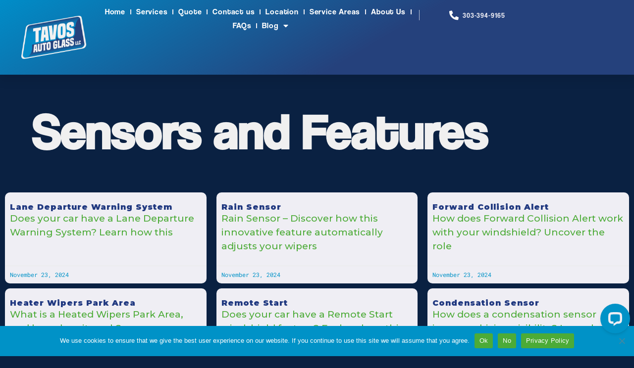

--- FILE ---
content_type: text/html; charset=UTF-8
request_url: https://tavosautoglass.com/category/sensors
body_size: 22203
content:
<!DOCTYPE html>
<html lang="en-US" prefix="og: https://ogp.me/ns#">
<head>
	<meta charset="UTF-8">
	<meta name="viewport" content="width=device-width, initial-scale=1.0, viewport-fit=cover" />		
<!-- Search Engine Optimization by Rank Math - https://rankmath.com/ -->
<title>Windshield sensors and Features</title>
<meta name="robots" content="follow, index, max-snippet:-1, max-video-preview:-1, max-image-preview:large"/>
<link rel="canonical" href="https://tavosautoglass.com/category/sensors" />
<meta property="og:locale" content="en_US" />
<meta property="og:type" content="article" />
<meta property="og:title" content="Windshield sensors and Features" />
<meta property="og:url" content="https://tavosautoglass.com/category/sensors" />
<meta property="og:site_name" content="Tavos Auto Glass LLC" />
<meta property="article:publisher" content="https://www.facebook.com/TAVOSAUTOGLASS66/" />
<meta name="twitter:card" content="summary_large_image" />
<meta name="twitter:title" content="Windshield sensors and Features" />
<meta name="twitter:label1" content="Posts" />
<meta name="twitter:data1" content="10" />
<script type="application/ld+json" class="rank-math-schema">{"@context":"https://schema.org","@graph":[{"@type":"Place","@id":"https://tavosautoglass.com/#place","address":{"@type":"PostalAddress","streetAddress":"6603 N Federal Blvd","addressLocality":"Denver","addressRegion":"Colorado","postalCode":"80221","addressCountry":"United States"}},{"@type":"AutoPartsStore","@id":"https://tavosautoglass.com/#organization","name":"Tavos Auto Glass LLC","url":"https://tavosautoglass.com","sameAs":["https://www.facebook.com/TAVOSAUTOGLASS66/"],"email":"contact@tavosautoglass.com","address":{"@type":"PostalAddress","streetAddress":"6603 N Federal Blvd","addressLocality":"Denver","addressRegion":"Colorado","postalCode":"80221","addressCountry":"United States"},"logo":{"@type":"ImageObject","@id":"https://tavosautoglass.com/#logo","url":"https://tavosautoglass.com/wp-content/uploads/2021/10/Logo-webMesa-de-trabajo-2Versions-.png","contentUrl":"https://tavosautoglass.com/wp-content/uploads/2021/10/Logo-webMesa-de-trabajo-2Versions-.png","caption":"Tavos Auto Glass LLC","inLanguage":"en-US","width":"800","height":"800"},"openingHours":["Monday,Tuesday,Wednesday,Thursday,Friday,Saturday,Sunday 09:00-17:00"],"description":"Trust our team at Tavos Auto Glass LLC! Superior Auto Glass services in Denver, CO. Expert windshield repair and replacement for your vehicle.","location":{"@id":"https://tavosautoglass.com/#place"},"image":{"@id":"https://tavosautoglass.com/#logo"},"telephone":"+13033949165"},{"@type":"WebSite","@id":"https://tavosautoglass.com/#website","url":"https://tavosautoglass.com","name":"Tavos Auto Glass LLC","publisher":{"@id":"https://tavosautoglass.com/#organization"},"inLanguage":"en-US"},{"@type":"BreadcrumbList","@id":"https://tavosautoglass.com/category/sensors#breadcrumb","itemListElement":[{"@type":"ListItem","position":"1","item":{"@id":"https://tavosautoglass.com","name":"Home"}},{"@type":"ListItem","position":"2","item":{"@id":"https://tavosautoglass.com/category/sensors","name":"Sensors and Features"}}]},{"@type":"CollectionPage","@id":"https://tavosautoglass.com/category/sensors#webpage","url":"https://tavosautoglass.com/category/sensors","name":"Windshield sensors and Features","isPartOf":{"@id":"https://tavosautoglass.com/#website"},"inLanguage":"en-US","breadcrumb":{"@id":"https://tavosautoglass.com/category/sensors#breadcrumb"}}]}</script>
<!-- /Rank Math WordPress SEO plugin -->

<link rel='dns-prefetch' href='//cdn.jsdelivr.net' />
<link rel='dns-prefetch' href='//unpkg.com' />
<link rel='dns-prefetch' href='//wordpress.livechat.com' />
<link rel='dns-prefetch' href='//fonts.googleapis.com' />
<link rel='dns-prefetch' href='//www.googletagmanager.com' />
<link rel="alternate" type="application/rss+xml" title="Tavos Auto Glass LLC &raquo; Feed" href="https://tavosautoglass.com/feed" />
<link rel="alternate" type="application/rss+xml" title="Tavos Auto Glass LLC &raquo; Comments Feed" href="https://tavosautoglass.com/comments/feed" />
<link rel="alternate" type="application/rss+xml" title="Tavos Auto Glass LLC &raquo; Sensors and Features Category Feed" href="https://tavosautoglass.com/category/sensors/feed" />
<style id='wp-img-auto-sizes-contain-inline-css' type='text/css'>
img:is([sizes=auto i],[sizes^="auto," i]){contain-intrinsic-size:3000px 1500px}
/*# sourceURL=wp-img-auto-sizes-contain-inline-css */
</style>
<link rel='stylesheet' id='text-widgets-style-css' href='https://tavosautoglass.com/wp-content/plugins/wp-live-chat-software-for-wordpress/includes/css/widgets.css?ver=5.0.11' type='text/css' media='all' />
<style id='cf-frontend-style-inline-css' type='text/css'>
@font-face {
	font-family: 'Built Tilting';
	font-style: normal;
	font-weight: 700;
	src: url('https://tavosautoglass.com/wp-content/uploads/2024/11/built-titling-bd.otf') format('OpenType');
}
@font-face {
	font-family: 'Built Tilting';
	font-style: normal;
	font-weight: 600;
	src: url('https://tavosautoglass.com/wp-content/uploads/2024/11/built-titling-sb.otf') format('OpenType');
}
@font-face {
	font-family: 'Built Tilting';
	font-style: normal;
	font-weight: 400;
	src: url('https://tavosautoglass.com/wp-content/uploads/2024/11/built-titling-rg.otf') format('OpenType');
}
@font-face {
	font-family: 'QuickSilver Italic';
	font-weight: 400;
	font-display: auto;
	src: url('https://tavosautoglass.com/wp-content/uploads/2021/11/Quicksilver-Italic.ttf') format('truetype');
}
@font-face {
	font-family: 'QuickSilver';
	font-weight: 400;
	font-display: auto;
	src: url('https://tavosautoglass.com/wp-content/uploads/2021/11/Quicksilver.ttf') format('truetype');
}
@font-face {
	font-family: 'Montserrat';
	font-weight: 600;
	font-display: auto;
	src: url('https://tavosautoglass.com/wp-content/uploads/2021/12/Montserrat-SemiBold.ttf') format('truetype');
}
@font-face {
	font-family: 'Fonters';
	font-weight: 400;
	font-display: auto;
	src: url('https://tavosautoglass.com/wp-content/uploads/2022/03/Fonters.ttf') format('truetype');
}
@font-face {
	font-family: 'Coolvetica Reg';
	font-weight: 400;
	font-display: auto;
	src: url('https://tavosautoglass.com/wp-content/uploads/2022/03/coolvetica-rg.otf') format('OpenType');
}
@font-face {
	font-family: 'Coolvetica Compressed';
	font-weight: 400;
	font-display: auto;
	src: url('https://tavosautoglass.com/wp-content/uploads/2022/03/coolvetica-compressed-hv.otf') format('OpenType');
}
@font-face {
	font-family: 'QuickSilver Italic';
	font-weight: 400;
	font-display: auto;
	src: url('https://tavosautoglass.com/wp-content/uploads/2021/11/Quicksilver-Italic.ttf') format('truetype');
}
@font-face {
	font-family: 'QuickSilver';
	font-weight: 400;
	font-display: auto;
	src: url('https://tavosautoglass.com/wp-content/uploads/2021/11/Quicksilver.ttf') format('truetype');
}
@font-face {
	font-family: 'Montserrat';
	font-weight: 600;
	font-display: auto;
	src: url('https://tavosautoglass.com/wp-content/uploads/2021/12/Montserrat-SemiBold.ttf') format('truetype');
}
@font-face {
	font-family: 'Fonters';
	font-weight: 400;
	font-display: auto;
	src: url('https://tavosautoglass.com/wp-content/uploads/2022/03/Fonters.ttf') format('truetype');
}
@font-face {
	font-family: 'Coolvetica Reg';
	font-weight: 400;
	font-display: auto;
	src: url('https://tavosautoglass.com/wp-content/uploads/2022/03/coolvetica-rg.otf') format('OpenType');
}
@font-face {
	font-family: 'Coolvetica Compressed';
	font-weight: 400;
	font-display: auto;
	src: url('https://tavosautoglass.com/wp-content/uploads/2022/03/coolvetica-compressed-hv.otf') format('OpenType');
}
/*# sourceURL=cf-frontend-style-inline-css */
</style>
<link rel='stylesheet' id='text-icons-style-css' href='https://tavosautoglass.com/wp-content/plugins/wp-live-chat-software-for-wordpress/includes/css/text-icons.css?ver=5.0.11' type='text/css' media='all' />
<style id='wp-emoji-styles-inline-css' type='text/css'>

	img.wp-smiley, img.emoji {
		display: inline !important;
		border: none !important;
		box-shadow: none !important;
		height: 1em !important;
		width: 1em !important;
		margin: 0 0.07em !important;
		vertical-align: -0.1em !important;
		background: none !important;
		padding: 0 !important;
	}
/*# sourceURL=wp-emoji-styles-inline-css */
</style>
<style id='classic-theme-styles-inline-css' type='text/css'>
/*! This file is auto-generated */
.wp-block-button__link{color:#fff;background-color:#32373c;border-radius:9999px;box-shadow:none;text-decoration:none;padding:calc(.667em + 2px) calc(1.333em + 2px);font-size:1.125em}.wp-block-file__button{background:#32373c;color:#fff;text-decoration:none}
/*# sourceURL=/wp-includes/css/classic-themes.min.css */
</style>
<style id='global-styles-inline-css' type='text/css'>
:root{--wp--preset--aspect-ratio--square: 1;--wp--preset--aspect-ratio--4-3: 4/3;--wp--preset--aspect-ratio--3-4: 3/4;--wp--preset--aspect-ratio--3-2: 3/2;--wp--preset--aspect-ratio--2-3: 2/3;--wp--preset--aspect-ratio--16-9: 16/9;--wp--preset--aspect-ratio--9-16: 9/16;--wp--preset--color--black: #000000;--wp--preset--color--cyan-bluish-gray: #abb8c3;--wp--preset--color--white: #ffffff;--wp--preset--color--pale-pink: #f78da7;--wp--preset--color--vivid-red: #cf2e2e;--wp--preset--color--luminous-vivid-orange: #ff6900;--wp--preset--color--luminous-vivid-amber: #fcb900;--wp--preset--color--light-green-cyan: #7bdcb5;--wp--preset--color--vivid-green-cyan: #00d084;--wp--preset--color--pale-cyan-blue: #8ed1fc;--wp--preset--color--vivid-cyan-blue: #0693e3;--wp--preset--color--vivid-purple: #9b51e0;--wp--preset--gradient--vivid-cyan-blue-to-vivid-purple: linear-gradient(135deg,rgb(6,147,227) 0%,rgb(155,81,224) 100%);--wp--preset--gradient--light-green-cyan-to-vivid-green-cyan: linear-gradient(135deg,rgb(122,220,180) 0%,rgb(0,208,130) 100%);--wp--preset--gradient--luminous-vivid-amber-to-luminous-vivid-orange: linear-gradient(135deg,rgb(252,185,0) 0%,rgb(255,105,0) 100%);--wp--preset--gradient--luminous-vivid-orange-to-vivid-red: linear-gradient(135deg,rgb(255,105,0) 0%,rgb(207,46,46) 100%);--wp--preset--gradient--very-light-gray-to-cyan-bluish-gray: linear-gradient(135deg,rgb(238,238,238) 0%,rgb(169,184,195) 100%);--wp--preset--gradient--cool-to-warm-spectrum: linear-gradient(135deg,rgb(74,234,220) 0%,rgb(151,120,209) 20%,rgb(207,42,186) 40%,rgb(238,44,130) 60%,rgb(251,105,98) 80%,rgb(254,248,76) 100%);--wp--preset--gradient--blush-light-purple: linear-gradient(135deg,rgb(255,206,236) 0%,rgb(152,150,240) 100%);--wp--preset--gradient--blush-bordeaux: linear-gradient(135deg,rgb(254,205,165) 0%,rgb(254,45,45) 50%,rgb(107,0,62) 100%);--wp--preset--gradient--luminous-dusk: linear-gradient(135deg,rgb(255,203,112) 0%,rgb(199,81,192) 50%,rgb(65,88,208) 100%);--wp--preset--gradient--pale-ocean: linear-gradient(135deg,rgb(255,245,203) 0%,rgb(182,227,212) 50%,rgb(51,167,181) 100%);--wp--preset--gradient--electric-grass: linear-gradient(135deg,rgb(202,248,128) 0%,rgb(113,206,126) 100%);--wp--preset--gradient--midnight: linear-gradient(135deg,rgb(2,3,129) 0%,rgb(40,116,252) 100%);--wp--preset--font-size--small: 13px;--wp--preset--font-size--medium: 20px;--wp--preset--font-size--large: 36px;--wp--preset--font-size--x-large: 42px;--wp--preset--font-family--inter: "Inter", sans-serif;--wp--preset--font-family--cardo: Cardo;--wp--preset--spacing--20: 0.44rem;--wp--preset--spacing--30: 0.67rem;--wp--preset--spacing--40: 1rem;--wp--preset--spacing--50: 1.5rem;--wp--preset--spacing--60: 2.25rem;--wp--preset--spacing--70: 3.38rem;--wp--preset--spacing--80: 5.06rem;--wp--preset--shadow--natural: 6px 6px 9px rgba(0, 0, 0, 0.2);--wp--preset--shadow--deep: 12px 12px 50px rgba(0, 0, 0, 0.4);--wp--preset--shadow--sharp: 6px 6px 0px rgba(0, 0, 0, 0.2);--wp--preset--shadow--outlined: 6px 6px 0px -3px rgb(255, 255, 255), 6px 6px rgb(0, 0, 0);--wp--preset--shadow--crisp: 6px 6px 0px rgb(0, 0, 0);}:where(.is-layout-flex){gap: 0.5em;}:where(.is-layout-grid){gap: 0.5em;}body .is-layout-flex{display: flex;}.is-layout-flex{flex-wrap: wrap;align-items: center;}.is-layout-flex > :is(*, div){margin: 0;}body .is-layout-grid{display: grid;}.is-layout-grid > :is(*, div){margin: 0;}:where(.wp-block-columns.is-layout-flex){gap: 2em;}:where(.wp-block-columns.is-layout-grid){gap: 2em;}:where(.wp-block-post-template.is-layout-flex){gap: 1.25em;}:where(.wp-block-post-template.is-layout-grid){gap: 1.25em;}.has-black-color{color: var(--wp--preset--color--black) !important;}.has-cyan-bluish-gray-color{color: var(--wp--preset--color--cyan-bluish-gray) !important;}.has-white-color{color: var(--wp--preset--color--white) !important;}.has-pale-pink-color{color: var(--wp--preset--color--pale-pink) !important;}.has-vivid-red-color{color: var(--wp--preset--color--vivid-red) !important;}.has-luminous-vivid-orange-color{color: var(--wp--preset--color--luminous-vivid-orange) !important;}.has-luminous-vivid-amber-color{color: var(--wp--preset--color--luminous-vivid-amber) !important;}.has-light-green-cyan-color{color: var(--wp--preset--color--light-green-cyan) !important;}.has-vivid-green-cyan-color{color: var(--wp--preset--color--vivid-green-cyan) !important;}.has-pale-cyan-blue-color{color: var(--wp--preset--color--pale-cyan-blue) !important;}.has-vivid-cyan-blue-color{color: var(--wp--preset--color--vivid-cyan-blue) !important;}.has-vivid-purple-color{color: var(--wp--preset--color--vivid-purple) !important;}.has-black-background-color{background-color: var(--wp--preset--color--black) !important;}.has-cyan-bluish-gray-background-color{background-color: var(--wp--preset--color--cyan-bluish-gray) !important;}.has-white-background-color{background-color: var(--wp--preset--color--white) !important;}.has-pale-pink-background-color{background-color: var(--wp--preset--color--pale-pink) !important;}.has-vivid-red-background-color{background-color: var(--wp--preset--color--vivid-red) !important;}.has-luminous-vivid-orange-background-color{background-color: var(--wp--preset--color--luminous-vivid-orange) !important;}.has-luminous-vivid-amber-background-color{background-color: var(--wp--preset--color--luminous-vivid-amber) !important;}.has-light-green-cyan-background-color{background-color: var(--wp--preset--color--light-green-cyan) !important;}.has-vivid-green-cyan-background-color{background-color: var(--wp--preset--color--vivid-green-cyan) !important;}.has-pale-cyan-blue-background-color{background-color: var(--wp--preset--color--pale-cyan-blue) !important;}.has-vivid-cyan-blue-background-color{background-color: var(--wp--preset--color--vivid-cyan-blue) !important;}.has-vivid-purple-background-color{background-color: var(--wp--preset--color--vivid-purple) !important;}.has-black-border-color{border-color: var(--wp--preset--color--black) !important;}.has-cyan-bluish-gray-border-color{border-color: var(--wp--preset--color--cyan-bluish-gray) !important;}.has-white-border-color{border-color: var(--wp--preset--color--white) !important;}.has-pale-pink-border-color{border-color: var(--wp--preset--color--pale-pink) !important;}.has-vivid-red-border-color{border-color: var(--wp--preset--color--vivid-red) !important;}.has-luminous-vivid-orange-border-color{border-color: var(--wp--preset--color--luminous-vivid-orange) !important;}.has-luminous-vivid-amber-border-color{border-color: var(--wp--preset--color--luminous-vivid-amber) !important;}.has-light-green-cyan-border-color{border-color: var(--wp--preset--color--light-green-cyan) !important;}.has-vivid-green-cyan-border-color{border-color: var(--wp--preset--color--vivid-green-cyan) !important;}.has-pale-cyan-blue-border-color{border-color: var(--wp--preset--color--pale-cyan-blue) !important;}.has-vivid-cyan-blue-border-color{border-color: var(--wp--preset--color--vivid-cyan-blue) !important;}.has-vivid-purple-border-color{border-color: var(--wp--preset--color--vivid-purple) !important;}.has-vivid-cyan-blue-to-vivid-purple-gradient-background{background: var(--wp--preset--gradient--vivid-cyan-blue-to-vivid-purple) !important;}.has-light-green-cyan-to-vivid-green-cyan-gradient-background{background: var(--wp--preset--gradient--light-green-cyan-to-vivid-green-cyan) !important;}.has-luminous-vivid-amber-to-luminous-vivid-orange-gradient-background{background: var(--wp--preset--gradient--luminous-vivid-amber-to-luminous-vivid-orange) !important;}.has-luminous-vivid-orange-to-vivid-red-gradient-background{background: var(--wp--preset--gradient--luminous-vivid-orange-to-vivid-red) !important;}.has-very-light-gray-to-cyan-bluish-gray-gradient-background{background: var(--wp--preset--gradient--very-light-gray-to-cyan-bluish-gray) !important;}.has-cool-to-warm-spectrum-gradient-background{background: var(--wp--preset--gradient--cool-to-warm-spectrum) !important;}.has-blush-light-purple-gradient-background{background: var(--wp--preset--gradient--blush-light-purple) !important;}.has-blush-bordeaux-gradient-background{background: var(--wp--preset--gradient--blush-bordeaux) !important;}.has-luminous-dusk-gradient-background{background: var(--wp--preset--gradient--luminous-dusk) !important;}.has-pale-ocean-gradient-background{background: var(--wp--preset--gradient--pale-ocean) !important;}.has-electric-grass-gradient-background{background: var(--wp--preset--gradient--electric-grass) !important;}.has-midnight-gradient-background{background: var(--wp--preset--gradient--midnight) !important;}.has-small-font-size{font-size: var(--wp--preset--font-size--small) !important;}.has-medium-font-size{font-size: var(--wp--preset--font-size--medium) !important;}.has-large-font-size{font-size: var(--wp--preset--font-size--large) !important;}.has-x-large-font-size{font-size: var(--wp--preset--font-size--x-large) !important;}
:where(.wp-block-post-template.is-layout-flex){gap: 1.25em;}:where(.wp-block-post-template.is-layout-grid){gap: 1.25em;}
:where(.wp-block-term-template.is-layout-flex){gap: 1.25em;}:where(.wp-block-term-template.is-layout-grid){gap: 1.25em;}
:where(.wp-block-columns.is-layout-flex){gap: 2em;}:where(.wp-block-columns.is-layout-grid){gap: 2em;}
:root :where(.wp-block-pullquote){font-size: 1.5em;line-height: 1.6;}
/*# sourceURL=global-styles-inline-css */
</style>
<link rel='stylesheet' id='autoglasscrm_css-css' href='https://tavosautoglass.com/wp-content/plugins/autoglasscrm-1/web/assets/css/style.css?v=1.27&#038;ver=1.27' type='text/css' media='all' />
<link rel='stylesheet' id='font_awesome-css' href='https://tavosautoglass.com/wp-content/plugins/autoglasscrm-1/web/assets/css/fontawesome.css?v=1.27&#038;ver=6.9' type='text/css' media='all' />
<link rel='stylesheet' id='cookie-notice-front-css' href='https://tavosautoglass.com/wp-content/plugins/cookie-notice/css/front.min.css?ver=2.5.11' type='text/css' media='all' />
<link rel='stylesheet' id='font-star-fonts-css' href='https://tavosautoglass.com/wp-content/plugins/stars-testimonials-with-slider-and-masonry-grid/css/star-fonts.css?ver=6.9' type='text/css' media='all' />
<link rel='stylesheet' id='stars-testimonials-styles-css' href='https://tavosautoglass.com/wp-content/plugins/stars-testimonials-with-slider-and-masonry-grid/css/styles.css?ver=6.9' type='text/css' media='all' />
<link rel='stylesheet' id='simple-grid-css' href='https://tavosautoglass.com/wp-content/plugins/stars-testimonials-with-slider-and-masonry-grid/css/simplegrid.css?ver=6.9' type='text/css' media='all' />
<link rel='stylesheet' id='woocommerce-layout-css' href='https://tavosautoglass.com/wp-content/plugins/woocommerce/assets/css/woocommerce-layout.css?ver=10.4.3' type='text/css' media='all' />
<link rel='stylesheet' id='woocommerce-smallscreen-css' href='https://tavosautoglass.com/wp-content/plugins/woocommerce/assets/css/woocommerce-smallscreen.css?ver=10.4.3' type='text/css' media='only screen and (max-width: 768px)' />
<link rel='stylesheet' id='woocommerce-general-css' href='https://tavosautoglass.com/wp-content/plugins/woocommerce/assets/css/woocommerce.css?ver=10.4.3' type='text/css' media='all' />
<style id='woocommerce-inline-inline-css' type='text/css'>
.woocommerce form .form-row .required { visibility: visible; }
/*# sourceURL=woocommerce-inline-inline-css */
</style>
<link rel='stylesheet' id='yasrcss-css' href='https://tavosautoglass.com/wp-content/plugins/yet-another-stars-rating/includes/css/yasr.css?ver=3.4.15' type='text/css' media='all' />
<style id='yasrcss-inline-css' type='text/css'>

            .yasr-star-rating {
                background-image: url('https://tavosautoglass.com/wp-content/plugins/yet-another-stars-rating/includes/img/star_0.svg');
            }
            .yasr-star-rating .yasr-star-value {
                background: url('https://tavosautoglass.com/wp-content/plugins/yet-another-stars-rating/includes/img/star_1.svg') ;
            }
/*# sourceURL=yasrcss-inline-css */
</style>
<link rel='stylesheet' id='bootstrap-min-css' href='https://tavosautoglass.com/wp-content/themes/spintech/assets/css/bootstrap.min.css?ver=6.9' type='text/css' media='all' />
<link rel='stylesheet' id='owl-carousel-min-css' href='https://tavosautoglass.com/wp-content/themes/spintech/assets/css/owl.carousel.min.css?ver=6.9' type='text/css' media='all' />
<link rel='stylesheet' id='font-awesome-css' href='https://tavosautoglass.com/wp-content/plugins/elementor/assets/lib/font-awesome/css/font-awesome.min.css?ver=4.7.0' type='text/css' media='all' />
<link rel='stylesheet' id='animate-css' href='https://tavosautoglass.com/wp-content/themes/spintech/assets/css/animate.min.css?ver=6.9' type='text/css' media='all' />
<link rel='stylesheet' id='spintech-editor-style-css' href='https://tavosautoglass.com/wp-content/themes/spintech/assets/css/editor-style.css?ver=6.9' type='text/css' media='all' />
<link rel='stylesheet' id='spintech-menus-css' href='https://tavosautoglass.com/wp-content/themes/spintech/assets/css/classic-menu.css?ver=6.9' type='text/css' media='all' />
<link rel='stylesheet' id='spintech-widgets-css' href='https://tavosautoglass.com/wp-content/themes/spintech/assets/css/widgets.css?ver=6.9' type='text/css' media='all' />
<link rel='stylesheet' id='spintech-main-css' href='https://tavosautoglass.com/wp-content/themes/spintech/assets/css/main.css?ver=6.9' type='text/css' media='all' />
<link rel='stylesheet' id='spintech-media-query-css' href='https://tavosautoglass.com/wp-content/themes/spintech/assets/css/responsive.css?ver=6.9' type='text/css' media='all' />
<link rel='stylesheet' id='spintech-style-css' href='https://tavosautoglass.com/wp-content/themes/spintech/style.css?ver=6.9' type='text/css' media='all' />
<style id='spintech-style-inline-css' type='text/css'>
.breadcrumb-area {
					background-image: url(https://tavosautoglass.com/wp-content/uploads/2021/02/Denver-Skyline.png);
					background-attachment: scroll;
				}

/*# sourceURL=spintech-style-inline-css */
</style>
<link rel='stylesheet' id='spintech-fonts-css' href='//fonts.googleapis.com/css?family=Montserrat%3Aital%2Cwght%400%2C200%3B0%2C300%3B0%2C400%3B0%2C500%3B0%2C600%3B0%2C700%3B0%2C800%3B0%2C900%3B1%2C100%3B1%2C200%3B1%2C300%3B1%2C400%3B1%2C500%3B1%2C600%3B1%2C700%3B1%2C800%3B1%2C900&#038;subset=latin%2Clatin-ext' type='text/css' media='all' />
<link rel='stylesheet' id='e-animation-grow-css' href='https://tavosautoglass.com/wp-content/plugins/elementor/assets/lib/animations/styles/e-animation-grow.min.css?ver=3.34.4' type='text/css' media='all' />
<link rel='stylesheet' id='elementor-frontend-css' href='https://tavosautoglass.com/wp-content/uploads/elementor/css/custom-frontend.min.css?ver=1769735516' type='text/css' media='all' />
<link rel='stylesheet' id='widget-image-css' href='https://tavosautoglass.com/wp-content/plugins/elementor/assets/css/widget-image.min.css?ver=3.34.4' type='text/css' media='all' />
<link rel='stylesheet' id='widget-nav-menu-css' href='https://tavosautoglass.com/wp-content/uploads/elementor/css/custom-pro-widget-nav-menu.min.css?ver=1769735516' type='text/css' media='all' />
<link rel='stylesheet' id='widget-icon-list-css' href='https://tavosautoglass.com/wp-content/uploads/elementor/css/custom-widget-icon-list.min.css?ver=1769735516' type='text/css' media='all' />
<link rel='stylesheet' id='e-sticky-css' href='https://tavosautoglass.com/wp-content/plugins/elementor-pro/assets/css/modules/sticky.min.css?ver=3.34.4' type='text/css' media='all' />
<link rel='stylesheet' id='widget-social-icons-css' href='https://tavosautoglass.com/wp-content/plugins/elementor/assets/css/widget-social-icons.min.css?ver=3.34.4' type='text/css' media='all' />
<link rel='stylesheet' id='e-apple-webkit-css' href='https://tavosautoglass.com/wp-content/uploads/elementor/css/custom-apple-webkit.min.css?ver=1769735516' type='text/css' media='all' />
<link rel='stylesheet' id='widget-heading-css' href='https://tavosautoglass.com/wp-content/plugins/elementor/assets/css/widget-heading.min.css?ver=3.34.4' type='text/css' media='all' />
<link rel='stylesheet' id='widget-posts-css' href='https://tavosautoglass.com/wp-content/plugins/elementor-pro/assets/css/widget-posts.min.css?ver=3.34.4' type='text/css' media='all' />
<link rel='stylesheet' id='elementor-icons-css' href='https://tavosautoglass.com/wp-content/plugins/elementor/assets/lib/eicons/css/elementor-icons.min.css?ver=5.46.0' type='text/css' media='all' />
<link rel='stylesheet' id='elementor-post-26-css' href='https://tavosautoglass.com/wp-content/uploads/elementor/css/post-26.css?ver=1769735516' type='text/css' media='all' />
<link rel='stylesheet' id='elementor-post-675-css' href='https://tavosautoglass.com/wp-content/uploads/elementor/css/post-675.css?ver=1769735518' type='text/css' media='all' />
<link rel='stylesheet' id='elementor-post-700-css' href='https://tavosautoglass.com/wp-content/uploads/elementor/css/post-700.css?ver=1769735518' type='text/css' media='all' />
<link rel='stylesheet' id='elementor-post-5454-css' href='https://tavosautoglass.com/wp-content/uploads/elementor/css/post-5454.css?ver=1769768104' type='text/css' media='all' />
<link rel='stylesheet' id='eael-general-css' href='https://tavosautoglass.com/wp-content/plugins/essential-addons-for-elementor-lite/assets/front-end/css/view/general.min.css?ver=6.5.9' type='text/css' media='all' />
<link rel='stylesheet' id='site-reviews-css' href='https://tavosautoglass.com/wp-content/plugins/site-reviews/assets/styles/ninja_forms.css?ver=7.2.13' type='text/css' media='all' />
<style id='site-reviews-inline-css' type='text/css'>
:root{--glsr-star-empty:url(https://tavosautoglass.com/wp-content/plugins/site-reviews/assets/images/stars/default/star-empty.svg);--glsr-star-error:url(https://tavosautoglass.com/wp-content/plugins/site-reviews/assets/images/stars/default/star-error.svg);--glsr-star-full:url(https://tavosautoglass.com/wp-content/plugins/site-reviews/assets/images/stars/default/star-full.svg);--glsr-star-half:url(https://tavosautoglass.com/wp-content/plugins/site-reviews/assets/images/stars/default/star-half.svg)}

/*# sourceURL=site-reviews-inline-css */
</style>
<link rel='stylesheet' id='elementor-gf-local-robotomono-css' href='https://tavosautoglass.com/wp-content/uploads/elementor/google-fonts/css/robotomono.css?ver=1742260314' type='text/css' media='all' />
<link rel='stylesheet' id='elementor-gf-local-roboto-css' href='https://tavosautoglass.com/wp-content/uploads/elementor/google-fonts/css/roboto.css?ver=1742260339' type='text/css' media='all' />
<link rel='stylesheet' id='elementor-icons-shared-0-css' href='https://tavosautoglass.com/wp-content/plugins/elementor/assets/lib/font-awesome/css/fontawesome.min.css?ver=5.15.3' type='text/css' media='all' />
<link rel='stylesheet' id='elementor-icons-fa-solid-css' href='https://tavosautoglass.com/wp-content/plugins/elementor/assets/lib/font-awesome/css/solid.min.css?ver=5.15.3' type='text/css' media='all' />
<link rel='stylesheet' id='elementor-icons-fa-brands-css' href='https://tavosautoglass.com/wp-content/plugins/elementor/assets/lib/font-awesome/css/brands.min.css?ver=5.15.3' type='text/css' media='all' />
<script type="text/javascript" id="autoglasscrm_settings-js-after">
/* <![CDATA[ */
var autoglasscrm = autoglasscrm || {}; autoglasscrm.settings = {"ajaxurl":"https:\/\/tavosautoglass.com\/wp-admin\/admin-ajax.php","siteUrl":"https:\/\/tavosautoglass.autoglasscrm.com","siteName":"tavosautoglass","siteJs":"https:\/\/tavosautoglass.com\/wp-content\/plugins\/autoglasscrm-1\/web\/assets\/scripts","country":"US","compatibilityMode":false,"info":{"version":"1.27","mode":"live","enabled":true,"connected":true}}
//# sourceURL=autoglasscrm_settings-js-after
/* ]]> */
</script>
<script type="text/javascript" src="https://tavosautoglass.com/wp-includes/js/jquery/jquery.min.js?ver=3.7.1" id="jquery-core-js"></script>
<script type="text/javascript" src="https://tavosautoglass.com/wp-includes/js/jquery/jquery-migrate.min.js?ver=3.4.1" id="jquery-migrate-js"></script>
<script type="text/javascript" id="cookie-notice-front-js-before">
/* <![CDATA[ */
var cnArgs = {"ajaxUrl":"https:\/\/tavosautoglass.com\/wp-admin\/admin-ajax.php","nonce":"cc8cee1da2","hideEffect":"slide","position":"bottom","onScroll":false,"onScrollOffset":100,"onClick":false,"cookieName":"cookie_notice_accepted","cookieTime":7862400,"cookieTimeRejected":2592000,"globalCookie":false,"redirection":false,"cache":false,"revokeCookies":false,"revokeCookiesOpt":"automatic"};

//# sourceURL=cookie-notice-front-js-before
/* ]]> */
</script>
<script type="text/javascript" src="https://tavosautoglass.com/wp-content/plugins/cookie-notice/js/front.min.js?ver=2.5.11" id="cookie-notice-front-js"></script>
<script type="text/javascript" src="https://tavosautoglass.com/wp-content/plugins/ionos-assistant/js/cookies.js?ver=6.9" id="ionos-assistant-wp-cookies-js"></script>
<script type="text/javascript" src="https://tavosautoglass.com/wp-content/plugins/stars-testimonials-with-slider-and-masonry-grid/js/grid.js?ver=6.9" id="wcp-grid-js-js"></script>
<script type="text/javascript" src="https://tavosautoglass.com/wp-content/plugins/stars-testimonials-with-slider-and-masonry-grid/js/read-more.js?ver=6.9" id="wcp-read-more-js"></script>
<script type="text/javascript" src="https://tavosautoglass.com/wp-content/plugins/woocommerce/assets/js/jquery-blockui/jquery.blockUI.min.js?ver=2.7.0-wc.10.4.3" id="wc-jquery-blockui-js" defer="defer" data-wp-strategy="defer"></script>
<script type="text/javascript" id="wc-add-to-cart-js-extra">
/* <![CDATA[ */
var wc_add_to_cart_params = {"ajax_url":"/wp-admin/admin-ajax.php","wc_ajax_url":"/?wc-ajax=%%endpoint%%","i18n_view_cart":"View cart","cart_url":"https://tavosautoglass.com/?page_id=13","is_cart":"","cart_redirect_after_add":"no"};
//# sourceURL=wc-add-to-cart-js-extra
/* ]]> */
</script>
<script type="text/javascript" src="https://tavosautoglass.com/wp-content/plugins/woocommerce/assets/js/frontend/add-to-cart.min.js?ver=10.4.3" id="wc-add-to-cart-js" defer="defer" data-wp-strategy="defer"></script>
<script type="text/javascript" src="https://tavosautoglass.com/wp-content/plugins/woocommerce/assets/js/js-cookie/js.cookie.min.js?ver=2.1.4-wc.10.4.3" id="wc-js-cookie-js" defer="defer" data-wp-strategy="defer"></script>
<script type="text/javascript" id="woocommerce-js-extra">
/* <![CDATA[ */
var woocommerce_params = {"ajax_url":"/wp-admin/admin-ajax.php","wc_ajax_url":"/?wc-ajax=%%endpoint%%","i18n_password_show":"Show password","i18n_password_hide":"Hide password"};
//# sourceURL=woocommerce-js-extra
/* ]]> */
</script>
<script type="text/javascript" src="https://tavosautoglass.com/wp-content/plugins/woocommerce/assets/js/frontend/woocommerce.min.js?ver=10.4.3" id="woocommerce-js" defer="defer" data-wp-strategy="defer"></script>
<script type="text/javascript" id="text-connect-js-extra">
/* <![CDATA[ */
var textConnect = {"addons":["woocommerce","elementor"],"ajax_url":"https://tavosautoglass.com/wp-admin/admin-ajax.php","visitor":null};
//# sourceURL=text-connect-js-extra
/* ]]> */
</script>
<script type="text/javascript" src="https://tavosautoglass.com/wp-content/plugins/wp-live-chat-software-for-wordpress/includes/js/textConnect.js?ver=5.0.11" id="text-connect-js"></script>
<script type="text/javascript" src="https://tavosautoglass.com/wp-content/themes/spintech/assets/js/owl.carousel.min.js?ver=1" id="owl-carousel-js"></script>
<script type="text/javascript" src="https://tavosautoglass.com/wp-content/plugins/elementor-pro/assets/js/page-transitions.min.js?ver=3.34.4" id="page-transitions-js"></script>
<link rel="https://api.w.org/" href="https://tavosautoglass.com/wp-json/" /><link rel="alternate" title="JSON" type="application/json" href="https://tavosautoglass.com/wp-json/wp/v2/categories/126" /><link rel="EditURI" type="application/rsd+xml" title="RSD" href="https://tavosautoglass.com/xmlrpc.php?rsd" />
<meta name="generator" content="WordPress 6.9" />
<meta name="generator" content="Site Kit by Google 1.171.0" /><!-- HFCM by 99 Robots - Snippet # 3: Live Chat -->
<script type="text/javascript">
window.__lc = window.__lc || {};
window.__lc.license = 12133521;
(function() {
  var lc = document.createElement('script'); lc.type = 'text/javascript'; lc.async = true;
  lc.src = ('https:' == document.location.protocol ? 'https://' : 'http://') + 'cdn.livechatinc.com/tracking.js';
  var s = document.getElementsByTagName('script')[0]; s.parentNode.insertBefore(lc, s);
})();

var LC_API = LC_API || {};
LC_API.on_prechat_survey_submitted = function(data)
{
    fbq('trackCustom', 'LiveChat', { event: 'Pre-chat submitted' });
};

LC_API.on_chat_started = function(data)
{
    fbq('trackCustom', 'LiveChat', { event: 'Chat Started' });
};

LC_API.on_postchat_survey_submitted = function(data)
{
    fbq('trackCustom', 'LiveChat', { event: 'Post-chat submitted' });
};

LC_API.on_ticket_created = function(data)
{
    fbq('trackCustom', 'LiveChat', { event: 'Ticket created' });
};
</script>




<!-- /end HFCM by 99 Robots -->
<meta name="ti-site-data" content="[base64]" /><script id="mcjs">!function(c,h,i,m,p){m=c.createElement(h),p=c.getElementsByTagName(h)[0],m.async=1,m.src=i,p.parentNode.insertBefore(m,p)}(document,"script","https://chimpstatic.com/mcjs-connected/js/users/d6873ddf6bfd500a7ad75adb1/257c3e41e080640a9b324c872.js");</script>
	<noscript><style>.woocommerce-product-gallery{ opacity: 1 !important; }</style></noscript>
	<meta name="generator" content="Elementor 3.34.4; features: additional_custom_breakpoints; settings: css_print_method-external, google_font-enabled, font_display-auto">
<!-- Global site tag (gtag.js) - Google Ads: 773533579 -->
<script async src="https://www.googletagmanager.com/gtag/js?id=AW-773533579"></script>
<script>
  window.dataLayer = window.dataLayer || [];
  function gtag(){dataLayer.push(arguments);}
  gtag('js', new Date());

  gtag('config', 'AW-773533579');
</script>
<!-- Event snippet for Chat - LiveChat conversion page -->
<script>
  gtag('event', 'conversion', {'send_to': 'AW-773533579/DU7UCOz6pMcDEIvf7PAC'});
</script>

<meta name="p:domain_verify" content="9617618936fe0797d64e62da8a6d6ee5"/>
<!-- Hotjar Tracking Code for Sitio 5219183 (falta el nombre) -->
<script>
    (function(h,o,t,j,a,r){
        h.hj=h.hj||function(){(h.hj.q=h.hj.q||[]).push(arguments)};
        h._hjSettings={hjid:5219183,hjsv:6};
        a=o.getElementsByTagName('head')[0];
        r=o.createElement('script');r.async=1;
        r.src=t+h._hjSettings.hjid+j+h._hjSettings.hjsv;
        a.appendChild(r);
    })(window,document,'https://static.hotjar.com/c/hotjar-','.js?sv=');
</script>

<!-- Meta Pixel Code -->
<script type='text/javascript'>
!function(f,b,e,v,n,t,s){if(f.fbq)return;n=f.fbq=function(){n.callMethod?
n.callMethod.apply(n,arguments):n.queue.push(arguments)};if(!f._fbq)f._fbq=n;
n.push=n;n.loaded=!0;n.version='2.0';n.queue=[];t=b.createElement(e);t.async=!0;
t.src=v;s=b.getElementsByTagName(e)[0];s.parentNode.insertBefore(t,s)}(window,
document,'script','https://connect.facebook.net/en_US/fbevents.js?v=next');
</script>
<!-- End Meta Pixel Code -->

      <script type='text/javascript'>
        var url = window.location.origin + '?ob=open-bridge';
        fbq('set', 'openbridge', '597425170917933', url);
      </script>
    <script type='text/javascript'>fbq('init', '597425170917933', {}, {
    "agent": "wordpress-6.9-4.0.0"
})</script><script type='text/javascript'>
    fbq('track', 'PageView', []);
  </script>
<!-- Meta Pixel Code -->
<noscript>
<img height="1" width="1" style="display:none" alt="fbpx"
src="https://www.facebook.com/tr?id=597425170917933&ev=PageView&noscript=1" />
</noscript>
<!-- End Meta Pixel Code -->
<style type="text/css">.recentcomments a{display:inline !important;padding:0 !important;margin:0 !important;}</style>			<style>
				.e-con.e-parent:nth-of-type(n+4):not(.e-lazyloaded):not(.e-no-lazyload),
				.e-con.e-parent:nth-of-type(n+4):not(.e-lazyloaded):not(.e-no-lazyload) * {
					background-image: none !important;
				}
				@media screen and (max-height: 1024px) {
					.e-con.e-parent:nth-of-type(n+3):not(.e-lazyloaded):not(.e-no-lazyload),
					.e-con.e-parent:nth-of-type(n+3):not(.e-lazyloaded):not(.e-no-lazyload) * {
						background-image: none !important;
					}
				}
				@media screen and (max-height: 640px) {
					.e-con.e-parent:nth-of-type(n+2):not(.e-lazyloaded):not(.e-no-lazyload),
					.e-con.e-parent:nth-of-type(n+2):not(.e-lazyloaded):not(.e-no-lazyload) * {
						background-image: none !important;
					}
				}
			</style>
				<style type="text/css">
			.site-title,
		.site-description {
			position: absolute;
			clip: rect(1px, 1px, 1px, 1px);
		}
		</style>
	<style type="text/css" id="custom-background-css">
body.custom-background { background-color: #0a2142; }
</style>
	<style class='wp-fonts-local' type='text/css'>
@font-face{font-family:Inter;font-style:normal;font-weight:300 900;font-display:fallback;src:url('https://tavosautoglass.com/wp-content/plugins/woocommerce/assets/fonts/Inter-VariableFont_slnt,wght.woff2') format('woff2');font-stretch:normal;}
@font-face{font-family:Cardo;font-style:normal;font-weight:400;font-display:fallback;src:url('https://tavosautoglass.com/wp-content/plugins/woocommerce/assets/fonts/cardo_normal_400.woff2') format('woff2');}
</style>
<link rel="icon" href="https://tavosautoglass.com/wp-content/uploads/2021/10/cropped-Logo-webMesa-de-trabajo-2Versions--32x32.png" sizes="32x32" />
<link rel="icon" href="https://tavosautoglass.com/wp-content/uploads/2021/10/cropped-Logo-webMesa-de-trabajo-2Versions--192x192.png" sizes="192x192" />
<link rel="apple-touch-icon" href="https://tavosautoglass.com/wp-content/uploads/2021/10/cropped-Logo-webMesa-de-trabajo-2Versions--180x180.png" />
<meta name="msapplication-TileImage" content="https://tavosautoglass.com/wp-content/uploads/2021/10/cropped-Logo-webMesa-de-trabajo-2Versions--270x270.png" />
</head>
<body class="archive category category-sensors category-126 custom-background wp-custom-logo wp-theme-spintech theme-spintech cookies-not-set woocommerce-no-js group-blog hfeed elementor-page-5454 elementor-default elementor-template-full-width elementor-kit-26">
		<e-page-transition preloader-type="icon" preloader-icon="fas fa-car fa-solid" class="e-page-transition--entering" exclude="^https\:\/\/tavosautoglass\.com\/wp\-admin\/">
					</e-page-transition>
				<header data-elementor-type="header" data-elementor-id="675" class="elementor elementor-675 elementor-location-header" data-elementor-post-type="elementor_library">
			<div class="elementor-element elementor-element-8578f85 e-con-full e-flex e-con e-parent" data-id="8578f85" data-element_type="container" data-settings="{&quot;background_background&quot;:&quot;gradient&quot;,&quot;sticky&quot;:&quot;top&quot;,&quot;sticky_on&quot;:[&quot;desktop&quot;,&quot;tablet&quot;,&quot;mobile&quot;],&quot;sticky_offset&quot;:0,&quot;sticky_effects_offset&quot;:0,&quot;sticky_anchor_link_offset&quot;:0}">
		<div class="elementor-element elementor-element-b41a891 e-con-full e-flex e-con e-child" data-id="b41a891" data-element_type="container">
				<div class="elementor-element elementor-element-c83203f elementor-widget elementor-widget-image" data-id="c83203f" data-element_type="widget" data-widget_type="image.default">
				<div class="elementor-widget-container">
																<a href="https://tavosautoglass.com">
							<img fetchpriority="high" width="768" height="768" src="https://tavosautoglass.com/wp-content/uploads/2021/10/Logo-webMesa-de-trabajo-2Versions--768x768.png" class="elementor-animation-grow attachment-medium_large size-medium_large wp-image-3631" alt="" srcset="https://tavosautoglass.com/wp-content/uploads/2021/10/Logo-webMesa-de-trabajo-2Versions--768x768.png 768w, https://tavosautoglass.com/wp-content/uploads/2021/10/Logo-webMesa-de-trabajo-2Versions--300x300.png 300w, https://tavosautoglass.com/wp-content/uploads/2021/10/Logo-webMesa-de-trabajo-2Versions--150x150.png 150w, https://tavosautoglass.com/wp-content/uploads/2021/10/Logo-webMesa-de-trabajo-2Versions--600x600.png 600w, https://tavosautoglass.com/wp-content/uploads/2021/10/Logo-webMesa-de-trabajo-2Versions--100x100.png 100w, https://tavosautoglass.com/wp-content/uploads/2021/10/Logo-webMesa-de-trabajo-2Versions-.png 800w" sizes="(max-width: 768px) 100vw, 768px" />								</a>
															</div>
				</div>
				</div>
		<div class="elementor-element elementor-element-f307531 e-con-full e-flex e-con e-child" data-id="f307531" data-element_type="container">
				<div class="elementor-element elementor-element-07bcf87 elementor-nav-menu__align-center elementor-nav-menu--stretch elementor-nav-menu__text-align-center elementor-nav-menu--dropdown-tablet elementor-nav-menu--toggle elementor-nav-menu--burger elementor-widget elementor-widget-nav-menu" data-id="07bcf87" data-element_type="widget" data-settings="{&quot;full_width&quot;:&quot;stretch&quot;,&quot;layout&quot;:&quot;horizontal&quot;,&quot;submenu_icon&quot;:{&quot;value&quot;:&quot;&lt;i class=\&quot;fas fa-caret-down\&quot; aria-hidden=\&quot;true\&quot;&gt;&lt;\/i&gt;&quot;,&quot;library&quot;:&quot;fa-solid&quot;},&quot;toggle&quot;:&quot;burger&quot;}" data-widget_type="nav-menu.default">
				<div class="elementor-widget-container">
								<nav aria-label="Menu" class="elementor-nav-menu--main elementor-nav-menu__container elementor-nav-menu--layout-horizontal e--pointer-text e--animation-grow">
				<ul id="menu-1-07bcf87" class="elementor-nav-menu"><li class="menu-item menu-item-type-post_type menu-item-object-page menu-item-home menu-item-18"><a href="https://tavosautoglass.com/" class="elementor-item">Home</a></li>
<li class="menu-item menu-item-type-post_type menu-item-object-page menu-item-76"><a href="https://tavosautoglass.com/services" class="elementor-item">Services</a></li>
<li class="menu-item menu-item-type-post_type menu-item-object-page menu-item-5053"><a href="https://tavosautoglass.com/quote" class="elementor-item">Quote</a></li>
<li class="menu-item menu-item-type-post_type menu-item-object-page menu-item-79"><a href="https://tavosautoglass.com/contact-us" class="elementor-item">Contact us</a></li>
<li class="menu-item menu-item-type-post_type menu-item-object-page menu-item-78"><a href="https://tavosautoglass.com/location" class="elementor-item">Location</a></li>
<li class="menu-item menu-item-type-taxonomy menu-item-object-category menu-item-5760"><a href="https://tavosautoglass.com/category/service-areas" class="elementor-item">Service Areas</a></li>
<li class="menu-item menu-item-type-post_type menu-item-object-page menu-item-77"><a href="https://tavosautoglass.com/about-us" class="elementor-item">About Us</a></li>
<li class="menu-item menu-item-type-post_type menu-item-object-page menu-item-1830"><a href="https://tavosautoglass.com/faqs" class="elementor-item">FAQs</a></li>
<li class="menu-item menu-item-type-post_type menu-item-object-page current_page_parent current-menu-ancestor current-menu-parent current_page_ancestor menu-item-has-children menu-item-4966"><a href="https://tavosautoglass.com/blog" class="elementor-item">Blog</a>
<ul class="sub-menu elementor-nav-menu--dropdown">
	<li class="menu-item menu-item-type-post_type menu-item-object-page menu-item-5052"><a href="https://tavosautoglass.com/news" class="elementor-sub-item">News</a></li>
	<li class="menu-item menu-item-type-taxonomy menu-item-object-category menu-item-has-children menu-item-5447"><a href="https://tavosautoglass.com/category/offers" class="elementor-sub-item">Offers</a>
	<ul class="sub-menu elementor-nav-menu--dropdown">
		<li class="menu-item menu-item-type-taxonomy menu-item-object-category menu-item-5620"><a href="https://tavosautoglass.com/category/offers/black-friday" class="elementor-sub-item">Black Friday</a></li>
	</ul>
</li>
	<li class="menu-item menu-item-type-taxonomy menu-item-object-category menu-item-5449"><a href="https://tavosautoglass.com/category/tech-blog" class="elementor-sub-item">Tech Blog</a></li>
	<li class="menu-item menu-item-type-taxonomy menu-item-object-category menu-item-5446"><a href="https://tavosautoglass.com/category/how-to-know" class="elementor-sub-item">How to know</a></li>
	<li class="menu-item menu-item-type-taxonomy menu-item-object-category current-menu-item menu-item-5448"><a href="https://tavosautoglass.com/category/sensors" aria-current="page" class="elementor-sub-item elementor-item-active">Sensors and Features</a></li>
	<li class="menu-item menu-item-type-taxonomy menu-item-object-category menu-item-5450"><a href="https://tavosautoglass.com/category/vehicles" class="elementor-sub-item">Vehicles</a></li>
</ul>
</li>
</ul>			</nav>
					<div class="elementor-menu-toggle" role="button" tabindex="0" aria-label="Menu Toggle" aria-expanded="false">
			<i aria-hidden="true" role="presentation" class="elementor-menu-toggle__icon--open eicon-menu-bar"></i><i aria-hidden="true" role="presentation" class="elementor-menu-toggle__icon--close eicon-close"></i>		</div>
					<nav class="elementor-nav-menu--dropdown elementor-nav-menu__container" aria-hidden="true">
				<ul id="menu-2-07bcf87" class="elementor-nav-menu"><li class="menu-item menu-item-type-post_type menu-item-object-page menu-item-home menu-item-18"><a href="https://tavosautoglass.com/" class="elementor-item" tabindex="-1">Home</a></li>
<li class="menu-item menu-item-type-post_type menu-item-object-page menu-item-76"><a href="https://tavosautoglass.com/services" class="elementor-item" tabindex="-1">Services</a></li>
<li class="menu-item menu-item-type-post_type menu-item-object-page menu-item-5053"><a href="https://tavosautoglass.com/quote" class="elementor-item" tabindex="-1">Quote</a></li>
<li class="menu-item menu-item-type-post_type menu-item-object-page menu-item-79"><a href="https://tavosautoglass.com/contact-us" class="elementor-item" tabindex="-1">Contact us</a></li>
<li class="menu-item menu-item-type-post_type menu-item-object-page menu-item-78"><a href="https://tavosautoglass.com/location" class="elementor-item" tabindex="-1">Location</a></li>
<li class="menu-item menu-item-type-taxonomy menu-item-object-category menu-item-5760"><a href="https://tavosautoglass.com/category/service-areas" class="elementor-item" tabindex="-1">Service Areas</a></li>
<li class="menu-item menu-item-type-post_type menu-item-object-page menu-item-77"><a href="https://tavosautoglass.com/about-us" class="elementor-item" tabindex="-1">About Us</a></li>
<li class="menu-item menu-item-type-post_type menu-item-object-page menu-item-1830"><a href="https://tavosautoglass.com/faqs" class="elementor-item" tabindex="-1">FAQs</a></li>
<li class="menu-item menu-item-type-post_type menu-item-object-page current_page_parent current-menu-ancestor current-menu-parent current_page_ancestor menu-item-has-children menu-item-4966"><a href="https://tavosautoglass.com/blog" class="elementor-item" tabindex="-1">Blog</a>
<ul class="sub-menu elementor-nav-menu--dropdown">
	<li class="menu-item menu-item-type-post_type menu-item-object-page menu-item-5052"><a href="https://tavosautoglass.com/news" class="elementor-sub-item" tabindex="-1">News</a></li>
	<li class="menu-item menu-item-type-taxonomy menu-item-object-category menu-item-has-children menu-item-5447"><a href="https://tavosautoglass.com/category/offers" class="elementor-sub-item" tabindex="-1">Offers</a>
	<ul class="sub-menu elementor-nav-menu--dropdown">
		<li class="menu-item menu-item-type-taxonomy menu-item-object-category menu-item-5620"><a href="https://tavosautoglass.com/category/offers/black-friday" class="elementor-sub-item" tabindex="-1">Black Friday</a></li>
	</ul>
</li>
	<li class="menu-item menu-item-type-taxonomy menu-item-object-category menu-item-5449"><a href="https://tavosautoglass.com/category/tech-blog" class="elementor-sub-item" tabindex="-1">Tech Blog</a></li>
	<li class="menu-item menu-item-type-taxonomy menu-item-object-category menu-item-5446"><a href="https://tavosautoglass.com/category/how-to-know" class="elementor-sub-item" tabindex="-1">How to know</a></li>
	<li class="menu-item menu-item-type-taxonomy menu-item-object-category current-menu-item menu-item-5448"><a href="https://tavosautoglass.com/category/sensors" aria-current="page" class="elementor-sub-item elementor-item-active" tabindex="-1">Sensors and Features</a></li>
	<li class="menu-item menu-item-type-taxonomy menu-item-object-category menu-item-5450"><a href="https://tavosautoglass.com/category/vehicles" class="elementor-sub-item" tabindex="-1">Vehicles</a></li>
</ul>
</li>
</ul>			</nav>
						</div>
				</div>
				</div>
		<div class="elementor-element elementor-element-f6ded20 e-con-full e-flex e-con e-child" data-id="f6ded20" data-element_type="container">
				<div class="elementor-element elementor-element-877c02e elementor-align-center elementor-mobile-align-center elementor-hidden-phone elementor-icon-list--layout-inline elementor-list-item-link-inline elementor-tablet-align-center elementor-hidden-tablet elementor-widget elementor-widget-icon-list" data-id="877c02e" data-element_type="widget" data-widget_type="icon-list.default">
				<div class="elementor-widget-container">
							<ul class="elementor-icon-list-items elementor-inline-items">
							<li class="elementor-icon-list-item elementor-inline-item">
											<a href="tel:+13033949165">

												<span class="elementor-icon-list-icon">
							<i aria-hidden="true" class="fas fa-phone-alt"></i>						</span>
										<span class="elementor-icon-list-text">303-394-9165</span>
											</a>
									</li>
						</ul>
						</div>
				</div>
				</div>
				</div>
				</header>
				<div data-elementor-type="archive" data-elementor-id="5454" class="elementor elementor-5454 elementor-location-archive" data-elementor-post-type="elementor_library">
			<div class="elementor-element elementor-element-47b64a20 e-con-full e-flex e-con e-parent" data-id="47b64a20" data-element_type="container">
				<div class="elementor-element elementor-element-21652c49 elementor-widget elementor-widget-heading" data-id="21652c49" data-element_type="widget" data-widget_type="heading.default">
				<div class="elementor-widget-container">
					<h1 class="elementor-heading-title elementor-size-default">Sensors and Features</h1>				</div>
				</div>
				</div>
		<div class="elementor-element elementor-element-259010c6 e-con-full e-flex e-con e-parent" data-id="259010c6" data-element_type="container">
				<div class="elementor-element elementor-element-18d5b745 elementor-posts--align-left elementor-grid-mobile-2 elementor-posts--thumbnail-none elementor-grid-3 elementor-grid-tablet-2 elementor-posts__hover-gradient elementor-widget elementor-widget-posts" data-id="18d5b745" data-element_type="widget" data-settings="{&quot;pagination_type&quot;:&quot;load_more_infinite_scroll&quot;,&quot;cards_row_gap&quot;:{&quot;unit&quot;:&quot;px&quot;,&quot;size&quot;:10,&quot;sizes&quot;:[]},&quot;cards_columns_mobile&quot;:&quot;2&quot;,&quot;cards_row_gap_mobile&quot;:{&quot;unit&quot;:&quot;px&quot;,&quot;size&quot;:10,&quot;sizes&quot;:[]},&quot;cards_columns&quot;:&quot;3&quot;,&quot;cards_columns_tablet&quot;:&quot;2&quot;,&quot;cards_row_gap_tablet&quot;:{&quot;unit&quot;:&quot;px&quot;,&quot;size&quot;:&quot;&quot;,&quot;sizes&quot;:[]},&quot;load_more_spinner&quot;:{&quot;value&quot;:&quot;fas fa-spinner&quot;,&quot;library&quot;:&quot;fa-solid&quot;}}" data-widget_type="posts.cards">
				<div class="elementor-widget-container">
							<div class="elementor-posts-container elementor-posts elementor-posts--skin-cards elementor-grid" role="list">
				<article class="elementor-post elementor-grid-item post-5428 post type-post status-publish format-standard has-post-thumbnail hentry category-sensors tag-adas tag-ldws" role="listitem">
			<div class="elementor-post__card">
				<div class="elementor-post__text">
				<h2 class="elementor-post__title">
			<a href="https://tavosautoglass.com/2024/sensors/lane-departure-warning-system" >
				Lane Departure Warning System			</a>
		</h2>
				<div class="elementor-post__excerpt">
			<p>Does your car have a Lane Departure Warning System? Learn how this		</div>
				</div>
				<div class="elementor-post__meta-data">
					<span class="elementor-post-date">
			November 23, 2024		</span>
				</div>
					</div>
		</article>
				<article class="elementor-post elementor-grid-item post-5429 post type-post status-publish format-standard hentry category-sensors tag-adas tag-rain-sensor" role="listitem">
			<div class="elementor-post__card">
				<div class="elementor-post__text">
				<h2 class="elementor-post__title">
			<a href="https://tavosautoglass.com/2024/sensors/rain-sensor" >
				Rain Sensor			</a>
		</h2>
				<div class="elementor-post__excerpt">
			<p>Rain Sensor &#8211; Discover how this innovative feature automatically adjusts your wipers		</div>
				</div>
				<div class="elementor-post__meta-data">
					<span class="elementor-post-date">
			November 23, 2024		</span>
				</div>
					</div>
		</article>
				<article class="elementor-post elementor-grid-item post-5426 post type-post status-publish format-standard hentry category-sensors tag-adas tag-fca" role="listitem">
			<div class="elementor-post__card">
				<div class="elementor-post__text">
				<h2 class="elementor-post__title">
			<a href="https://tavosautoglass.com/2024/sensors/forward-collision-alert" >
				Forward Collision Alert			</a>
		</h2>
				<div class="elementor-post__excerpt">
			<p>How does Forward Collision Alert work with your windshield? Uncover the role		</div>
				</div>
				<div class="elementor-post__meta-data">
					<span class="elementor-post-date">
			November 23, 2024		</span>
				</div>
					</div>
		</article>
				<article class="elementor-post elementor-grid-item post-5427 post type-post status-publish format-standard hentry category-sensors tag-adas tag-hwpa" role="listitem">
			<div class="elementor-post__card">
				<div class="elementor-post__text">
				<h2 class="elementor-post__title">
			<a href="https://tavosautoglass.com/2024/sensors/heater-wipers-park-area" >
				Heater Wipers Park Area			</a>
		</h2>
				<div class="elementor-post__excerpt">
			<p>What is a Heated Wipers Park Area, and how does it work?		</div>
				</div>
				<div class="elementor-post__meta-data">
					<span class="elementor-post-date">
			November 23, 2024		</span>
				</div>
					</div>
		</article>
				<article class="elementor-post elementor-grid-item post-5420 post type-post status-publish format-standard hentry category-sensors tag-adas tag-remote-start" role="listitem">
			<div class="elementor-post__card">
				<div class="elementor-post__text">
				<h2 class="elementor-post__title">
			<a href="https://tavosautoglass.com/2024/sensors/remote-start" >
				Remote Start			</a>
		</h2>
				<div class="elementor-post__excerpt">
			<p>Does your car have a Remote Start windshield feature? Explore how this		</div>
				</div>
				<div class="elementor-post__meta-data">
					<span class="elementor-post-date">
			November 23, 2024		</span>
				</div>
					</div>
		</article>
				<article class="elementor-post elementor-grid-item post-5421 post type-post status-publish format-standard hentry category-sensors tag-adas tag-condensation-sensor" role="listitem">
			<div class="elementor-post__card">
				<div class="elementor-post__text">
				<h2 class="elementor-post__title">
			<a href="https://tavosautoglass.com/2024/sensors/condensation-sensor" >
				Condensation Sensor			</a>
		</h2>
				<div class="elementor-post__excerpt">
			<p>How does a condensation sensor improve driving visibility? Learn how it works		</div>
				</div>
				<div class="elementor-post__meta-data">
					<span class="elementor-post-date">
			November 23, 2024		</span>
				</div>
					</div>
		</article>
				<article class="elementor-post elementor-grid-item post-5422 post type-post status-publish format-standard hentry category-sensors tag-adas tag-humidity-sensor" role="listitem">
			<div class="elementor-post__card">
				<div class="elementor-post__text">
				<h2 class="elementor-post__title">
			<a href="https://tavosautoglass.com/2024/sensors/humidity-sensor" >
				Humidity Sensor			</a>
		</h2>
				<div class="elementor-post__excerpt">
			<p>What does a humidity sensor in your car do? Find out how		</div>
				</div>
				<div class="elementor-post__meta-data">
					<span class="elementor-post-date">
			November 23, 2024		</span>
				</div>
					</div>
		</article>
				<article class="elementor-post elementor-grid-item post-5423 post type-post status-publish format-standard hentry category-sensors tag-adas tag-eye-sight" role="listitem">
			<div class="elementor-post__card">
				<div class="elementor-post__text">
				<h2 class="elementor-post__title">
			<a href="https://tavosautoglass.com/2024/sensors/eye-sight" >
				Eye Sight			</a>
		</h2>
				<div class="elementor-post__excerpt">
			<p>What is Subaru EyeSight, and is your glass ready for it? Dive		</div>
				</div>
				<div class="elementor-post__meta-data">
					<span class="elementor-post-date">
			November 23, 2024		</span>
				</div>
					</div>
		</article>
				<article class="elementor-post elementor-grid-item post-5424 post type-post status-publish format-standard hentry category-sensors tag-aba tag-adas" role="listitem">
			<div class="elementor-post__card">
				<div class="elementor-post__text">
				<h2 class="elementor-post__title">
			<a href="https://tavosautoglass.com/2024/sensors/auto-beam-assist" >
				Auto Beam Assist			</a>
		</h2>
				<div class="elementor-post__excerpt">
			<p>What is Auto Beam Assist, and do you have it? Learn how		</div>
				</div>
				<div class="elementor-post__meta-data">
					<span class="elementor-post-date">
			November 23, 2024		</span>
				</div>
					</div>
		</article>
				<article class="elementor-post elementor-grid-item post-5425 post type-post status-publish format-standard hentry category-sensors tag-adas tag-hud" role="listitem">
			<div class="elementor-post__card">
				<div class="elementor-post__text">
				<h2 class="elementor-post__title">
			<a href="https://tavosautoglass.com/2024/sensors/heads-up-display" >
				Heads Up Display			</a>
		</h2>
				<div class="elementor-post__excerpt">
			<p>Does your windshield support Heads Up Display? Discover how HUD projects key		</div>
				</div>
				<div class="elementor-post__meta-data">
					<span class="elementor-post-date">
			November 23, 2024		</span>
				</div>
					</div>
		</article>
				</div>
					<span class="e-load-more-spinner">
				<i aria-hidden="true" class="fas fa-spinner"></i>			</span>
		
						</div>
				</div>
				</div>
		<div class="elementor-element elementor-element-2c1b16b7 e-con-full e-flex e-con e-parent" data-id="2c1b16b7" data-element_type="container" data-settings="{&quot;background_background&quot;:&quot;classic&quot;}">
		<div class="elementor-element elementor-element-11b01bea e-con-full e-flex e-con e-child" data-id="11b01bea" data-element_type="container">
				<div class="elementor-element elementor-element-55b4e7ed elementor-widget elementor-widget-heading" data-id="55b4e7ed" data-element_type="widget" data-widget_type="heading.default">
				<div class="elementor-widget-container">
					<h2 class="elementor-heading-title elementor-size-default">Get in touch today and receive a Quote for your service</h2>				</div>
				</div>
				<div class="elementor-element elementor-element-4dc49890 elementor-align-left elementor-widget elementor-widget-button" data-id="4dc49890" data-element_type="widget" data-widget_type="button.default">
				<div class="elementor-widget-container">
									<div class="elementor-button-wrapper">
					<a class="elementor-button elementor-button-link elementor-size-sm" href="https://tavosautoglass.com/quote">
						<span class="elementor-button-content-wrapper">
									<span class="elementor-button-text">Get a Quote</span>
					</span>
					</a>
				</div>
								</div>
				</div>
				</div>
				</div>
				</div>
				<footer data-elementor-type="footer" data-elementor-id="700" class="elementor elementor-700 elementor-location-footer" data-elementor-post-type="elementor_library">
			<div class="elementor-element elementor-element-7d780ef e-con-full e-flex e-con e-parent" data-id="7d780ef" data-element_type="container" data-settings="{&quot;background_background&quot;:&quot;gradient&quot;}">
		<div class="elementor-element elementor-element-b876133 e-con-full e-flex e-con e-child" data-id="b876133" data-element_type="container">
				<div class="elementor-element elementor-element-3e7147f elementor-widget__width-inherit elementor-widget elementor-widget-text-editor" data-id="3e7147f" data-element_type="widget" data-widget_type="text-editor.default">
				<div class="elementor-widget-container">
									© 2026 Tavos Auto Glass LLC								</div>
				</div>
				</div>
		<div class="elementor-element elementor-element-83a5b38 e-con-full e-flex e-con e-child" data-id="83a5b38" data-element_type="container">
				<div class="elementor-element elementor-element-882a59a elementor-grid-4 elementor-shape-rounded e-grid-align-center elementor-widget elementor-widget-social-icons" data-id="882a59a" data-element_type="widget" data-widget_type="social-icons.default">
				<div class="elementor-widget-container">
							<div class="elementor-social-icons-wrapper elementor-grid" role="list">
							<span class="elementor-grid-item" role="listitem">
					<a class="elementor-icon elementor-social-icon elementor-social-icon-facebook elementor-repeater-item-4a28a61" href="https://www.facebook.com/TAVOSAUTOGLASS66/" target="_blank">
						<span class="elementor-screen-only">Facebook</span>
						<i aria-hidden="true" class="fab fa-facebook"></i>					</a>
				</span>
							<span class="elementor-grid-item" role="listitem">
					<a class="elementor-icon elementor-social-icon elementor-social-icon-instagram elementor-repeater-item-a96e4cf" href="https://www.instagram.com/tavosautoglass/" target="_blank">
						<span class="elementor-screen-only">Instagram</span>
						<i aria-hidden="true" class="fab fa-instagram"></i>					</a>
				</span>
							<span class="elementor-grid-item" role="listitem">
					<a class="elementor-icon elementor-social-icon elementor-social-icon-yelp elementor-repeater-item-26d2941" href="https://www.yelp.es/biz/tavos-auto-glass-denver-2" target="_blank">
						<span class="elementor-screen-only">Yelp</span>
						<i aria-hidden="true" class="fab fa-yelp"></i>					</a>
				</span>
					</div>
						</div>
				</div>
				</div>
				</div>
		<div class="elementor-element elementor-element-3e5a00e e-con-full e-flex e-con e-parent" data-id="3e5a00e" data-element_type="container">
		<div class="elementor-element elementor-element-b3884dc e-con-full e-flex e-con e-child" data-id="b3884dc" data-element_type="container" data-settings="{&quot;background_background&quot;:&quot;classic&quot;}">
				<div class="elementor-element elementor-element-1a4c550 elementor-widget__width-inherit elementor-widget elementor-widget-text-editor" data-id="1a4c550" data-element_type="widget" data-widget_type="text-editor.default">
				<div class="elementor-widget-container">
									<p>Privacy Policy | Terms of use | Payment Policy | Warranty Policy | <span style="color: #ffffff;"><a style="color: #ffffff; text-decoration: underline;" href="https://tavosautoglass.com/news">News</a></span></p>								</div>
				</div>
				</div>
				</div>
				</footer>
		
<script type="speculationrules">
{"prefetch":[{"source":"document","where":{"and":[{"href_matches":"/*"},{"not":{"href_matches":["/wp-*.php","/wp-admin/*","/wp-content/uploads/*","/wp-content/*","/wp-content/plugins/*","/wp-content/themes/spintech/*","/*\\?(.+)"]}},{"not":{"selector_matches":"a[rel~=\"nofollow\"]"}},{"not":{"selector_matches":".no-prefetch, .no-prefetch a"}}]},"eagerness":"conservative"}]}
</script>
    <!-- Meta Pixel Event Code -->
    <script type='text/javascript'>
        document.addEventListener( 'wpcf7mailsent', function( event ) {
        if( "fb_pxl_code" in event.detail.apiResponse){
          eval(event.detail.apiResponse.fb_pxl_code);
        }
      }, false );
    </script>
    <!-- End Meta Pixel Event Code -->
    <div id='fb-pxl-ajax-code'></div>			<script>
				const lazyloadRunObserver = () => {
					const lazyloadBackgrounds = document.querySelectorAll( `.e-con.e-parent:not(.e-lazyloaded)` );
					const lazyloadBackgroundObserver = new IntersectionObserver( ( entries ) => {
						entries.forEach( ( entry ) => {
							if ( entry.isIntersecting ) {
								let lazyloadBackground = entry.target;
								if( lazyloadBackground ) {
									lazyloadBackground.classList.add( 'e-lazyloaded' );
								}
								lazyloadBackgroundObserver.unobserve( entry.target );
							}
						});
					}, { rootMargin: '200px 0px 200px 0px' } );
					lazyloadBackgrounds.forEach( ( lazyloadBackground ) => {
						lazyloadBackgroundObserver.observe( lazyloadBackground );
					} );
				};
				const events = [
					'DOMContentLoaded',
					'elementor/lazyload/observe',
				];
				events.forEach( ( event ) => {
					document.addEventListener( event, lazyloadRunObserver );
				} );
			</script>
				<script type='text/javascript'>
		(function () {
			var c = document.body.className;
			c = c.replace(/woocommerce-no-js/, 'woocommerce-js');
			document.body.className = c;
		})();
	</script>
	<script type="text/template" id="tmpl-variation-template">
	<div class="woocommerce-variation-description">{{{ data.variation.variation_description }}}</div>
	<div class="woocommerce-variation-price">{{{ data.variation.price_html }}}</div>
	<div class="woocommerce-variation-availability">{{{ data.variation.availability_html }}}</div>
</script>
<script type="text/template" id="tmpl-unavailable-variation-template">
	<p role="alert">Sorry, this product is unavailable. Please choose a different combination.</p>
</script>
<link rel='stylesheet' id='wc-blocks-style-css' href='https://tavosautoglass.com/wp-content/plugins/woocommerce/assets/client/blocks/wc-blocks.css?ver=wc-10.4.3' type='text/css' media='all' />
<script type="text/javascript" src="https://cdn.jsdelivr.net/npm/jquery-i18next@1.2.1/jquery-i18next.min.js" id="autoglasscrm_i18n_jquery-js"></script>
<script type="text/javascript" src="https://cdn.jsdelivr.net/npm/i18next-http-backend@2.2.1/i18nextHttpBackend.min.js" id="autoglasscrm_i18n_http_backend-js"></script>
<script type="text/javascript" src="https://unpkg.com/i18next@22.5.0/dist/umd/i18next.min.js" id="autoglasscrm_i18n-js"></script>
<script type="text/javascript" id="autoglasscrm_i18n-js-after">
/* <![CDATA[ */

        i18next
          .use(i18nextHttpBackend)
          .init({"debug":true,"fallbackLng":"en","lng":"en","backend":{"loadPath":"https:\/\/tavosautoglass.com\/wp-content\/plugins\/autoglasscrm-1\/shared\/assets\/locales\/{{lng}}\/{{ns}}.json"}}, 
            (err, t) => {
              if (err) return console.error(err);

              jqueryI18next.init(i18next, jQuery, { useOptionsAttr: true });
              jQuery("body").localize();
            });
      
//# sourceURL=autoglasscrm_i18n-js-after
/* ]]> */
</script>
<script type="text/javascript" src="https://tavosautoglass.com/wp-content/plugins/yet-another-stars-rating/includes/js/yasr-globals.js?ver=3.4.15" id="yasr-global-functions-js"></script>
<script type="text/javascript" id="yasr-window-var-js-extra">
/* <![CDATA[ */
var yasrWindowVar = {"siteUrl":"https://tavosautoglass.com","adminUrl":"https://tavosautoglass.com/wp-admin/","ajaxurl":"https://tavosautoglass.com/wp-admin/admin-ajax.php","visitorStatsEnabled":"yes","ajaxEnabled":"no","loaderHtml":"\u003Cdiv id=\"yasr-loader\" style=\"display: inline-block\"\u003E\u00a0 \u003Cimg src=\"https://tavosautoglass.com/wp-content/plugins/yet-another-stars-rating/includes/img/loader.gif\" \r\n                 title=\"yasr-loader\" alt=\"yasr-loader\" height=\"16\" width=\"16\"\u003E\u003C/div\u003E","loaderUrl":"https://tavosautoglass.com/wp-content/plugins/yet-another-stars-rating/includes/img/loader.gif","isUserLoggedIn":"false","isRtl":"false","starSingleForm":"\"star\"","starsPluralForm":"\"stars\"","textAfterVr":"\"[Total: %total_count% Average: %average%]\"","textRating":"\"Rating\"","textLoadRanking":"\"Loading, please wait\"","textVvStats":"\"out of 5 stars\"","textOrderBy":"\"Order by\"","textMostRated":"\"Most Rated\"","textHighestRated":"\"Highest Rated\"","textLeftColumnHeader":"\"Post\""};
//# sourceURL=yasr-window-var-js-extra
/* ]]> */
</script>
<script type="text/javascript" src="https://tavosautoglass.com/wp-content/plugins/yet-another-stars-rating/includes/js/shortcodes/overall-multiset.js?ver=3.4.15" id="yasr-ov-multi-js"></script>
<script type="text/javascript" src="https://wordpress.livechat.com/api/v2/script/8f45e208-b238-4a9a-98d4-a1c809d06a71/widget.js?ver=5.0.11" id="text-widget-js"></script>
<script type="text/javascript" src="https://tavosautoglass.com/wp-content/themes/spintech/assets/js/bootstrap.min.js?ver=1.0" id="bootstrap-js"></script>
<script type="text/javascript" src="https://tavosautoglass.com/wp-content/themes/spintech/assets/js/wow.min.js?ver=6.9" id="wow-min-js"></script>
<script type="text/javascript" src="https://tavosautoglass.com/wp-content/themes/spintech/assets/js/custom.js?ver=6.9" id="spintech-custom-js-js"></script>
<script type="text/javascript" src="https://tavosautoglass.com/wp-content/themes/spintech/assets/js/theme.min.js?ver=6.9" id="spintech-theme-js-js"></script>
<script type="module" src="https://tavosautoglass.com/wp-content/plugins/elementor-pro/assets//lib/instant-page/instant-page.min.js?ver=3.34.4" id="instant-page-js"></script>
<script type="text/javascript" src="https://tavosautoglass.com/wp-content/plugins/elementor/assets/js/webpack.runtime.min.js?ver=3.34.4" id="elementor-webpack-runtime-js"></script>
<script type="text/javascript" src="https://tavosautoglass.com/wp-content/plugins/elementor/assets/js/frontend-modules.min.js?ver=3.34.4" id="elementor-frontend-modules-js"></script>
<script type="text/javascript" src="https://tavosautoglass.com/wp-includes/js/jquery/ui/core.min.js?ver=1.13.3" id="jquery-ui-core-js"></script>
<script type="text/javascript" id="elementor-frontend-js-extra">
/* <![CDATA[ */
var EAELImageMaskingConfig = {"svg_dir_url":"https://tavosautoglass.com/wp-content/plugins/essential-addons-for-elementor-lite/assets/front-end/img/image-masking/svg-shapes/"};
//# sourceURL=elementor-frontend-js-extra
/* ]]> */
</script>
<script type="text/javascript" id="elementor-frontend-js-before">
/* <![CDATA[ */
var elementorFrontendConfig = {"environmentMode":{"edit":false,"wpPreview":false,"isScriptDebug":false},"i18n":{"shareOnFacebook":"Share on Facebook","shareOnTwitter":"Share on Twitter","pinIt":"Pin it","download":"Download","downloadImage":"Download image","fullscreen":"Fullscreen","zoom":"Zoom","share":"Share","playVideo":"Play Video","previous":"Previous","next":"Next","close":"Close","a11yCarouselPrevSlideMessage":"Previous slide","a11yCarouselNextSlideMessage":"Next slide","a11yCarouselFirstSlideMessage":"This is the first slide","a11yCarouselLastSlideMessage":"This is the last slide","a11yCarouselPaginationBulletMessage":"Go to slide"},"is_rtl":false,"breakpoints":{"xs":0,"sm":480,"md":501,"lg":1025,"xl":1440,"xxl":1600},"responsive":{"breakpoints":{"mobile":{"label":"Mobile Portrait","value":500,"default_value":767,"direction":"max","is_enabled":true},"mobile_extra":{"label":"Mobile Landscape","value":880,"default_value":880,"direction":"max","is_enabled":false},"tablet":{"label":"Tablet Portrait","value":1024,"default_value":1024,"direction":"max","is_enabled":true},"tablet_extra":{"label":"Tablet Landscape","value":1200,"default_value":1200,"direction":"max","is_enabled":false},"laptop":{"label":"Laptop","value":1366,"default_value":1366,"direction":"max","is_enabled":false},"widescreen":{"label":"Widescreen","value":2400,"default_value":2400,"direction":"min","is_enabled":false}},"hasCustomBreakpoints":true},"version":"3.34.4","is_static":false,"experimentalFeatures":{"additional_custom_breakpoints":true,"container":true,"theme_builder_v2":true,"landing-pages":true,"nested-elements":true,"home_screen":true,"global_classes_should_enforce_capabilities":true,"e_variables":true,"cloud-library":true,"e_opt_in_v4_page":true,"e_interactions":true,"e_editor_one":true,"import-export-customization":true,"e_pro_variables":true},"urls":{"assets":"https:\/\/tavosautoglass.com\/wp-content\/plugins\/elementor\/assets\/","ajaxurl":"https:\/\/tavosautoglass.com\/wp-admin\/admin-ajax.php","uploadUrl":"https:\/\/tavosautoglass.com\/wp-content\/uploads"},"nonces":{"floatingButtonsClickTracking":"f49394bd92"},"swiperClass":"swiper","settings":{"editorPreferences":[]},"kit":{"body_background_background":"classic","viewport_mobile":500,"active_breakpoints":["viewport_mobile","viewport_tablet"],"global_image_lightbox":"yes","lightbox_enable_counter":"yes","lightbox_enable_fullscreen":"yes","lightbox_enable_zoom":"yes","lightbox_enable_share":"yes","lightbox_title_src":"title","lightbox_description_src":"description","woocommerce_notices_elements":[]},"post":{"id":0,"title":"Windshield sensors and Features","excerpt":""}};
//# sourceURL=elementor-frontend-js-before
/* ]]> */
</script>
<script type="text/javascript" src="https://tavosautoglass.com/wp-content/plugins/elementor/assets/js/frontend.min.js?ver=3.34.4" id="elementor-frontend-js"></script>
<script type="text/javascript" src="https://tavosautoglass.com/wp-content/plugins/elementor-pro/assets/lib/smartmenus/jquery.smartmenus.min.js?ver=1.2.1" id="smartmenus-js"></script>
<script type="text/javascript" src="https://tavosautoglass.com/wp-content/plugins/elementor-pro/assets/lib/sticky/jquery.sticky.min.js?ver=3.34.4" id="e-sticky-js"></script>
<script type="text/javascript" src="https://tavosautoglass.com/wp-includes/js/imagesloaded.min.js?ver=5.0.0" id="imagesloaded-js"></script>
<script type="text/javascript" src="https://tavosautoglass.com/wp-content/plugins/woocommerce/assets/js/sourcebuster/sourcebuster.min.js?ver=10.4.3" id="sourcebuster-js-js"></script>
<script type="text/javascript" id="wc-order-attribution-js-extra">
/* <![CDATA[ */
var wc_order_attribution = {"params":{"lifetime":1.0e-5,"session":30,"base64":false,"ajaxurl":"https://tavosautoglass.com/wp-admin/admin-ajax.php","prefix":"wc_order_attribution_","allowTracking":true},"fields":{"source_type":"current.typ","referrer":"current_add.rf","utm_campaign":"current.cmp","utm_source":"current.src","utm_medium":"current.mdm","utm_content":"current.cnt","utm_id":"current.id","utm_term":"current.trm","utm_source_platform":"current.plt","utm_creative_format":"current.fmt","utm_marketing_tactic":"current.tct","session_entry":"current_add.ep","session_start_time":"current_add.fd","session_pages":"session.pgs","session_count":"udata.vst","user_agent":"udata.uag"}};
//# sourceURL=wc-order-attribution-js-extra
/* ]]> */
</script>
<script type="text/javascript" src="https://tavosautoglass.com/wp-content/plugins/woocommerce/assets/js/frontend/order-attribution.min.js?ver=10.4.3" id="wc-order-attribution-js"></script>
<script type="text/javascript" id="eael-general-js-extra">
/* <![CDATA[ */
var localize = {"ajaxurl":"https://tavosautoglass.com/wp-admin/admin-ajax.php","nonce":"b201d4eef2","i18n":{"added":"Added ","compare":"Compare","loading":"Loading..."},"eael_translate_text":{"required_text":"is a required field","invalid_text":"Invalid","billing_text":"Billing","shipping_text":"Shipping","fg_mfp_counter_text":"of"},"page_permalink":"https://tavosautoglass.com/2024/sensors/lane-departure-warning-system","cart_redirectition":"no","cart_page_url":"https://tavosautoglass.com/?page_id=13","el_breakpoints":{"mobile":{"label":"Mobile Portrait","value":500,"default_value":767,"direction":"max","is_enabled":true},"mobile_extra":{"label":"Mobile Landscape","value":880,"default_value":880,"direction":"max","is_enabled":false},"tablet":{"label":"Tablet Portrait","value":1024,"default_value":1024,"direction":"max","is_enabled":true},"tablet_extra":{"label":"Tablet Landscape","value":1200,"default_value":1200,"direction":"max","is_enabled":false},"laptop":{"label":"Laptop","value":1366,"default_value":1366,"direction":"max","is_enabled":false},"widescreen":{"label":"Widescreen","value":2400,"default_value":2400,"direction":"min","is_enabled":false}}};
//# sourceURL=eael-general-js-extra
/* ]]> */
</script>
<script type="text/javascript" src="https://tavosautoglass.com/wp-content/plugins/essential-addons-for-elementor-lite/assets/front-end/js/view/general.min.js?ver=6.5.9" id="eael-general-js"></script>
<script type="text/javascript" id="site-reviews-js-before">
/* <![CDATA[ */
window.hasOwnProperty("GLSR")||(window.GLSR={Event:{on:()=>{}}});GLSR.action="glsr_public_action";GLSR.addons=[];GLSR.ajaxpagination=["#wpadminbar",".site-navigation-fixed"];GLSR.ajaxurl="https://tavosautoglass.com/wp-admin/admin-ajax.php";GLSR.captcha=[];GLSR.nameprefix="site-reviews";GLSR.starsconfig={"clearable":false,tooltip:"Select a Rating"};GLSR.state={"popstate":false};GLSR.text={closemodal:"Close Modal"};GLSR.urlparameter="reviews-page";GLSR.validationconfig={field:"glsr-field",form:"glsr-form","field_error":"glsr-field-is-invalid nf-fail nf-error","field_hidden":"glsr-hidden","field_message":"glsr-field-error nf-error-msg","field_required":"glsr-required","field_valid":"glsr-field-is-valid nf-pass","form_error":"glsr-form-is-invalid","form_message":"glsr-form-message nf-field-container nf-response-msg","form_message_failed":"glsr-form-failed nf-error-msg","form_message_success":"glsr-form-success","input_error":"glsr-is-invalid","input_valid":"glsr-is-valid"};GLSR.validationstrings={accepted:"This field must be accepted.",between:"This field value must be between %s and %s.",betweenlength:"This field must have between %s and %s characters.",email:"This field requires a valid e-mail address.",errors:"Please fix the submission errors.",max:"Maximum value for this field is %s.",maxfiles:"This field allows a maximum of %s files.",maxlength:"This field allows a maximum of %s characters.",min:"Minimum value for this field is %s.",minfiles:"This field requires a minimum of %s files.",minlength:"This field requires a minimum of %s characters.",number:"This field requires a number.",pattern:"Please match the requested format.",regex:"Please match the requested format.",required:"This field is required.",tel:"This field requires a valid telephone number.",url:"This field requires a valid website URL (make sure it starts with http or https).",unsupported:"The review could not be submitted because this browser is too old. Please try again with a modern browser."};GLSR.version="7.2.13";
//# sourceURL=site-reviews-js-before
/* ]]> */
</script>
<script type="text/javascript" src="https://tavosautoglass.com/wp-content/plugins/site-reviews/assets/scripts/site-reviews.js?ver=7.2.13" id="site-reviews-js" data-wp-strategy="defer"></script>
<script type="text/javascript" id="site-reviews-js-after">
/* <![CDATA[ */
function glsr_init_elementor(){GLSR.Event.trigger("site-reviews/init")}"undefined"!==typeof jQuery&&(jQuery(window).on("elementor/frontend/init",function(){elementorFrontend.elements.$window.on("elementor/popup/show",glsr_init_elementor);elementorFrontend.hooks.addAction("frontend/element_ready/site_review.default",glsr_init_elementor);elementorFrontend.hooks.addAction("frontend/element_ready/site_reviews.default",glsr_init_elementor);elementorFrontend.hooks.addAction("frontend/element_ready/site_reviews_form.default",glsr_init_elementor);}));
//# sourceURL=site-reviews-js-after
/* ]]> */
</script>
<script type="text/javascript" src="https://tavosautoglass.com/wp-includes/js/underscore.min.js?ver=1.13.7" id="underscore-js"></script>
<script type="text/javascript" id="wp-util-js-extra">
/* <![CDATA[ */
var _wpUtilSettings = {"ajax":{"url":"/wp-admin/admin-ajax.php"}};
//# sourceURL=wp-util-js-extra
/* ]]> */
</script>
<script type="text/javascript" src="https://tavosautoglass.com/wp-includes/js/wp-util.min.js?ver=6.9" id="wp-util-js"></script>
<script type="text/javascript" id="wc-add-to-cart-variation-js-extra">
/* <![CDATA[ */
var wc_add_to_cart_variation_params = {"wc_ajax_url":"/?wc-ajax=%%endpoint%%","i18n_no_matching_variations_text":"Sorry, no products matched your selection. Please choose a different combination.","i18n_make_a_selection_text":"Please select some product options before adding this product to your cart.","i18n_unavailable_text":"Sorry, this product is unavailable. Please choose a different combination.","i18n_reset_alert_text":"Your selection has been reset. Please select some product options before adding this product to your cart."};
//# sourceURL=wc-add-to-cart-variation-js-extra
/* ]]> */
</script>
<script type="text/javascript" src="https://tavosautoglass.com/wp-content/plugins/woocommerce/assets/js/frontend/add-to-cart-variation.min.js?ver=10.4.3" id="wc-add-to-cart-variation-js" defer="defer" data-wp-strategy="defer"></script>
<script type="text/javascript" id="wc-single-product-js-extra">
/* <![CDATA[ */
var wc_single_product_params = {"i18n_required_rating_text":"Please select a rating","i18n_rating_options":["1 of 5 stars","2 of 5 stars","3 of 5 stars","4 of 5 stars","5 of 5 stars"],"i18n_product_gallery_trigger_text":"View full-screen image gallery","review_rating_required":"yes","flexslider":{"rtl":false,"animation":"slide","smoothHeight":true,"directionNav":false,"controlNav":"thumbnails","slideshow":false,"animationSpeed":500,"animationLoop":false,"allowOneSlide":false},"zoom_enabled":"","zoom_options":[],"photoswipe_enabled":"","photoswipe_options":{"shareEl":false,"closeOnScroll":false,"history":false,"hideAnimationDuration":0,"showAnimationDuration":0},"flexslider_enabled":""};
//# sourceURL=wc-single-product-js-extra
/* ]]> */
</script>
<script type="text/javascript" src="https://tavosautoglass.com/wp-content/plugins/woocommerce/assets/js/frontend/single-product.min.js?ver=10.4.3" id="wc-single-product-js" defer="defer" data-wp-strategy="defer"></script>
<script type="text/javascript" src="https://tavosautoglass.com/wp-content/plugins/elementor-pro/assets/js/webpack-pro.runtime.min.js?ver=3.34.4" id="elementor-pro-webpack-runtime-js"></script>
<script type="text/javascript" src="https://tavosautoglass.com/wp-includes/js/dist/hooks.min.js?ver=dd5603f07f9220ed27f1" id="wp-hooks-js"></script>
<script type="text/javascript" src="https://tavosautoglass.com/wp-includes/js/dist/i18n.min.js?ver=c26c3dc7bed366793375" id="wp-i18n-js"></script>
<script type="text/javascript" id="wp-i18n-js-after">
/* <![CDATA[ */
wp.i18n.setLocaleData( { 'text direction\u0004ltr': [ 'ltr' ] } );
//# sourceURL=wp-i18n-js-after
/* ]]> */
</script>
<script type="text/javascript" id="elementor-pro-frontend-js-before">
/* <![CDATA[ */
var ElementorProFrontendConfig = {"ajaxurl":"https:\/\/tavosautoglass.com\/wp-admin\/admin-ajax.php","nonce":"bd3c336673","urls":{"assets":"https:\/\/tavosautoglass.com\/wp-content\/plugins\/elementor-pro\/assets\/","rest":"https:\/\/tavosautoglass.com\/wp-json\/"},"settings":{"lazy_load_background_images":true},"popup":{"hasPopUps":true},"shareButtonsNetworks":{"facebook":{"title":"Facebook","has_counter":true},"twitter":{"title":"Twitter"},"linkedin":{"title":"LinkedIn","has_counter":true},"pinterest":{"title":"Pinterest","has_counter":true},"reddit":{"title":"Reddit","has_counter":true},"vk":{"title":"VK","has_counter":true},"odnoklassniki":{"title":"OK","has_counter":true},"tumblr":{"title":"Tumblr"},"digg":{"title":"Digg"},"skype":{"title":"Skype"},"stumbleupon":{"title":"StumbleUpon","has_counter":true},"mix":{"title":"Mix"},"telegram":{"title":"Telegram"},"pocket":{"title":"Pocket","has_counter":true},"xing":{"title":"XING","has_counter":true},"whatsapp":{"title":"WhatsApp"},"email":{"title":"Email"},"print":{"title":"Print"},"x-twitter":{"title":"X"},"threads":{"title":"Threads"}},"woocommerce":{"menu_cart":{"cart_page_url":"https:\/\/tavosautoglass.com\/?page_id=13","checkout_page_url":"https:\/\/tavosautoglass.com\/?page_id=14","fragments_nonce":"b072c950b8"}},"facebook_sdk":{"lang":"en_US","app_id":""},"lottie":{"defaultAnimationUrl":"https:\/\/tavosautoglass.com\/wp-content\/plugins\/elementor-pro\/modules\/lottie\/assets\/animations\/default.json"}};
//# sourceURL=elementor-pro-frontend-js-before
/* ]]> */
</script>
<script type="text/javascript" src="https://tavosautoglass.com/wp-content/plugins/elementor-pro/assets/js/frontend.min.js?ver=3.34.4" id="elementor-pro-frontend-js"></script>
<script type="text/javascript" src="https://tavosautoglass.com/wp-content/plugins/elementor-pro/assets/js/elements-handlers.min.js?ver=3.34.4" id="pro-elements-handlers-js"></script>
<script id="wp-emoji-settings" type="application/json">
{"baseUrl":"https://s.w.org/images/core/emoji/17.0.2/72x72/","ext":".png","svgUrl":"https://s.w.org/images/core/emoji/17.0.2/svg/","svgExt":".svg","source":{"concatemoji":"https://tavosautoglass.com/wp-includes/js/wp-emoji-release.min.js?ver=6.9"}}
</script>
<script type="module">
/* <![CDATA[ */
/*! This file is auto-generated */
const a=JSON.parse(document.getElementById("wp-emoji-settings").textContent),o=(window._wpemojiSettings=a,"wpEmojiSettingsSupports"),s=["flag","emoji"];function i(e){try{var t={supportTests:e,timestamp:(new Date).valueOf()};sessionStorage.setItem(o,JSON.stringify(t))}catch(e){}}function c(e,t,n){e.clearRect(0,0,e.canvas.width,e.canvas.height),e.fillText(t,0,0);t=new Uint32Array(e.getImageData(0,0,e.canvas.width,e.canvas.height).data);e.clearRect(0,0,e.canvas.width,e.canvas.height),e.fillText(n,0,0);const a=new Uint32Array(e.getImageData(0,0,e.canvas.width,e.canvas.height).data);return t.every((e,t)=>e===a[t])}function p(e,t){e.clearRect(0,0,e.canvas.width,e.canvas.height),e.fillText(t,0,0);var n=e.getImageData(16,16,1,1);for(let e=0;e<n.data.length;e++)if(0!==n.data[e])return!1;return!0}function u(e,t,n,a){switch(t){case"flag":return n(e,"\ud83c\udff3\ufe0f\u200d\u26a7\ufe0f","\ud83c\udff3\ufe0f\u200b\u26a7\ufe0f")?!1:!n(e,"\ud83c\udde8\ud83c\uddf6","\ud83c\udde8\u200b\ud83c\uddf6")&&!n(e,"\ud83c\udff4\udb40\udc67\udb40\udc62\udb40\udc65\udb40\udc6e\udb40\udc67\udb40\udc7f","\ud83c\udff4\u200b\udb40\udc67\u200b\udb40\udc62\u200b\udb40\udc65\u200b\udb40\udc6e\u200b\udb40\udc67\u200b\udb40\udc7f");case"emoji":return!a(e,"\ud83e\u1fac8")}return!1}function f(e,t,n,a){let r;const o=(r="undefined"!=typeof WorkerGlobalScope&&self instanceof WorkerGlobalScope?new OffscreenCanvas(300,150):document.createElement("canvas")).getContext("2d",{willReadFrequently:!0}),s=(o.textBaseline="top",o.font="600 32px Arial",{});return e.forEach(e=>{s[e]=t(o,e,n,a)}),s}function r(e){var t=document.createElement("script");t.src=e,t.defer=!0,document.head.appendChild(t)}a.supports={everything:!0,everythingExceptFlag:!0},new Promise(t=>{let n=function(){try{var e=JSON.parse(sessionStorage.getItem(o));if("object"==typeof e&&"number"==typeof e.timestamp&&(new Date).valueOf()<e.timestamp+604800&&"object"==typeof e.supportTests)return e.supportTests}catch(e){}return null}();if(!n){if("undefined"!=typeof Worker&&"undefined"!=typeof OffscreenCanvas&&"undefined"!=typeof URL&&URL.createObjectURL&&"undefined"!=typeof Blob)try{var e="postMessage("+f.toString()+"("+[JSON.stringify(s),u.toString(),c.toString(),p.toString()].join(",")+"));",a=new Blob([e],{type:"text/javascript"});const r=new Worker(URL.createObjectURL(a),{name:"wpTestEmojiSupports"});return void(r.onmessage=e=>{i(n=e.data),r.terminate(),t(n)})}catch(e){}i(n=f(s,u,c,p))}t(n)}).then(e=>{for(const n in e)a.supports[n]=e[n],a.supports.everything=a.supports.everything&&a.supports[n],"flag"!==n&&(a.supports.everythingExceptFlag=a.supports.everythingExceptFlag&&a.supports[n]);var t;a.supports.everythingExceptFlag=a.supports.everythingExceptFlag&&!a.supports.flag,a.supports.everything||((t=a.source||{}).concatemoji?r(t.concatemoji):t.wpemoji&&t.twemoji&&(r(t.twemoji),r(t.wpemoji)))});
//# sourceURL=https://tavosautoglass.com/wp-includes/js/wp-emoji-loader.min.js
/* ]]> */
</script>

		<!-- Cookie Notice plugin v2.5.11 by Hu-manity.co https://hu-manity.co/ -->
		<div id="cookie-notice" role="dialog" class="cookie-notice-hidden cookie-revoke-hidden cn-position-bottom" aria-label="Cookie Notice" style="background-color: rgba(0,146,199,1);"><div class="cookie-notice-container" style="color: #fff"><span id="cn-notice-text" class="cn-text-container">We use cookies to ensure that we give the best user experience on our website. If you continue to use this site we will assume that you agree.</span><span id="cn-notice-buttons" class="cn-buttons-container"><button id="cn-accept-cookie" data-cookie-set="accept" class="cn-set-cookie cn-button" aria-label="Ok" style="background-color: #4cab37">Ok</button><button id="cn-refuse-cookie" data-cookie-set="refuse" class="cn-set-cookie cn-button" aria-label="No" style="background-color: #4cab37">No</button><button data-link-url="https://tavosautoglass.com/about-us/privacy-policy" data-link-target="_blank" id="cn-more-info" class="cn-more-info cn-button" aria-label="Privacy Policy" style="background-color: #4cab37">Privacy Policy</button></span><button type="button" id="cn-close-notice" data-cookie-set="accept" class="cn-close-icon" aria-label="No"></button></div>
			
		</div>
		<!-- / Cookie Notice plugin -->
</body>
</html>


--- FILE ---
content_type: text/css
request_url: https://tavosautoglass.com/wp-content/themes/spintech/assets/css/widgets.css?ver=6.9
body_size: 31453
content:
/* Common Widget Style */

.main-navigation-area .contact-info .text {
    font-size: 1.5rem;
    font-weight: 700;
}

.main-navigation-area .contact-info .title {
    font-size: 1rem;
    font-weight: 500;
}

.widget-left, .widget-right {
    display: inline-flex;
    align-items: center;
}

.widget-right li a {
    margin-left: auto;
}

.widget-left li a {
    margin-right: auto;
}

.widget-right .widget,
.widget-left .widget {
    padding: 0 1.25rem;
}

.widget-left .widget:nth-child(2n+3),
.widget-left .widget:first-child{
    padding-left: 0px;
}

.widget-right .widget:nth-child(n+2) {
    padding: 0 1.25rem;
}

.widget-right .widget:nth-child(2n+4),
.widget-right .widget:first-child {
    padding-right: 0px;
}

.widget-right .widget:first-child {
    padding-left: 0px;
}

.widget-right .widget:last-child {
    padding-right: 0px;
}

.widget.widget-text-slide {
    width: 100%;
}

/*---//---*/

/* Header Widget */

.main-header p:not(.site-description) {
    margin: 0;
}

.above-header .contact-area {
    min-height: 45px;
    color: var(--bs-white);
}

.above-header .contact-icon {
    font-size: 16px;
    width: 30px;
    height: 30px;
    border-radius: 100%;
    margin-right: 10px;
    color: var(--bs-white);
    background-color: var(--bs-primary);
    -webkit-transition: 0.6s;
    transition: 0.6s;
}

.above-header .contact-area:hover .contact-icon,
.above-header .contact-area:focus-within .contact-icon {
    color: var(--bs-primary);
    background-color: var(--bs-white);
}

.above-header .contact-area:hover .contact-icon i,
.above-header .contact-area:hover .contact-icon img,
.above-header .contact-area:focus-within .contact-icon i,
.above-header .contact-area:focus-within .contact-icon img {
    -webkit-animation: none;
    animation: none;
}

.above-header .widget-left,
.above-header .widget-right {
    display: -ms-flexbox;
    display: flex;
    -webkit-flex-wrap: wrap;
    flex-wrap: wrap;
    -webkit-box-align: center;
    -ms-flex-align: center;
    align-items: center;
    height: 100%;
    min-height: 60px;
}

.header-widget:not(.header-carousel) .widget:not(.widget_media_video) {
    display: inline-block;
    margin: 0;
}

.header-widget:not(.header-item):not(.header-carousel) .widget:not(.widget_media_video) {
    line-height: 45px;
}

.main-header .widget:not(.widget_social_widget) li {
    display: inline-block;
    padding: 0;
}

.main-header .widget:not(.widget_nav_menu):not(.widget_social_widget) li {
    margin: 0 10px 5px 0;
}

.main-header .widget.widget_nav_menu li {
    margin: 0 10px 0 0;
}

.main-header .widget:not(.widget_social_widget) li:last-child, .tagcloud a:last-child {
    margin: 0;
}

.header-widget ul li, .header-widget ul li a,
.main-header .widget span {
    font-weight: 500;
}

.header-widget ul li span, .header-widget a,
.contact-info a {
    text-decoration: none;
    position: relative;
    text-shadow: -0.15px -0.15px 0 transparent, 0.15px 0.15px transparent;
    -webkit-transition: .3s ease-in-out;
    transition: .3s ease-in-out;
}

.header-widget ul li span, .header-widget a {
    display: inline-block;
}

.header-widget .widget:not(.widget_social_widget) li a {
    width: max-content;
}

.header-widget .widget:not(.widget_social_widget):not(.widget-contact) i,
.header-widget .widget:not(.widget_social_widget):not(.widget-contact):not(.widget_media_gallery):not(.widget_media_gallery) img {
    font-size: 15px;
    display: inline-block;
}

.header-widget .widget:not(.widget_social_widget):not(.widget-contact):not(.widget_media_gallery):not(.widget_media_gallery) img {
    height: 1.25rem;
}

.main-header .widget li:last-child, .header-widget-info li:last-child {
    margin-right: 0;
}

.header-widget .fa-phone + span {
    font-weight: 700;
}

.breadcrumb-widget .widget .widget-title,
.footer-copyright .widget:not(.widget-info):not(.widget-none) .widget-title,
.main-header .widget:not(.widget-info):not(.widget-none) .widget-title {
    display: none;
}

.widget .gallery {
    display: flow-root;
}

.header-widget .gallery .gallery-item a {
    display: block;
}

.header-widget .widget img {
    width: 50px;
}

.header-widget .gallery {
    display: -ms-flexbox;
    display: flex;
    -ms-flex-wrap: wrap;
    flex-wrap: wrap;
}

.header-widget .gallery .gallery-item {
    -ms-flex: 1;
    flex: 1;
    margin: 0 6px 0 0;
    padding: 0;
}

.header-widget .widget_media_video {
    display: block;
    width: 100%;
}

.header-widget .widget_media_video .wp-video .mejs-container {
    width: 100% !important;
    max-height: 170px;
}

.header-widget .widget_media_video .wp-video-shortcode video, .header-widget .widget_media_video video.wp-video-shortcode {
    max-height: 170px;
}

.header-widget .widget-menu-top li a i {
    display: block;
    text-align: center;
    font-size: 32px;
    margin-bottom: 5px;
}

/* ---//--- */

/* Above Header BG */

.above-header-bg .above-header .contact-icon,
.above-header-bg .above-header .widget_social_widget li a {
    color: var(--bs-white);
    background-color: var(--bs-secondary);
}

.above-header-bg .above-header .widget-text-slide .text-heading,
.above-header-bg .above-header .contact-area {
    color: var(--bs-secondary);
}

/* ---//--- */

/* Basic Css for widget */

.widget.widget_rss h5 {
    margin-bottom: 0;
}

.widget.widget_rss h5 a {
    display: inline-block;
}

.widget li {
    list-style: none;
    position: relative;
}

.widget li a {
    position: relative;
    z-index: 0;
    display: inline-block;
    font-weight: 500;
}

.widget li a:before {
    font-family: var(--bs-font-awesome);
    font-weight: 900;
    position: absolute;
}

.footer-main .widget_nav_menu li a:before,
.footer-main .widget:not(.widget_nav_menu):not(.widget_recent_comments):not(.widget-info):not(.widget_social_widget):not(.widget_calender):not(.widget_tag) li a:before {
    left: 0;
}

.footer-main .widget:not(.widget_text):not(.widget_meta):not(.widget_recent_comments):not(.widget-info):not(.widget_social_widget):not(.widget_calender):not(.widget_tag) li a:before {
    content: "\f054";
}

/* ---//--- */


/*=============== Contact-Area Start =============*/

.contact-area {
    display: -ms-flexbox;
    display: flex;
    -ms-flex-align: center;
    align-items: center;
}

.contact-icon {
    display: -ms-flexbox;
    display: flex;
    align-items: center;
    justify-content: center;
    -ms-flex-negative: 0;
    flex-shrink: 0;
    position: relative;
    z-index: 1;
    font-size: 38px;
    width: 42px;
    height: 42px;
    line-height: 1;
    margin-right: 15px;
    color: var(--bs-primary);
    -webkit-transition: var(--bs-transition);
    transition: var(--bs-transition);
}

.contact-area .contact-icon i,
.contact-area .contact-icon img {
    color: inherit;
    display: inline-block;
    vertical-align: baseline;
    -webkit-transform: translateZ(0);
    transform: translateZ(0);
    box-shadow: 0 0 1px rgba(0, 0, 0, 0);
    -webkit-backface-visibility: hidden;
    backface-visibility: hidden;
    -moz-osx-font-smoothing: grayscale;
}

.contact-area:hover .contact-icon i,
.contact-area:hover .contact-icon img,
.contact-area:focus-within .contact-icon i,
.contact-area:focus-within .contact-icon img {
    -webkit-animation: buzz-out 1.25s linear infinite;;
    animation: buzz-out 1.25s linear infinite;;
}

.contact-info {
    display: inline-block;
    text-align: center;
    color: inherit;
}

.contact-info .text {
    margin-bottom: 0;
    line-height: normal;
    font-weight: 500;
}

.contact-info .title {
    font-weight: 700;
    font-size: 1.125rem;
    line-height: 1.2;
    margin-bottom: 1px;
}

.contact-info .btn-link {
    text-decoration: none;
    box-shadow: none;
    padding: 0;
    font-weight: 700;
}

.contact-info .btn-link:not(:hover):not(:focus) {
    color: var(--bs-secondary);
}

.contact-btn {
    display: inline-block;
    overflow: hidden;
    margin-top: 2rem;
}

.contact-btn .read-link:after {
    content: "\f061";
    height: 0.9375rem;
    width: 0.9375rem;
    border-radius: 1.25rem;
    background-color: var(--bs-secondary);
    color: var(--bs-white);
    font-size: 0.625rem;
}

.contact-btn .read-link:hover,
.contact-btn .read-link:focus {
    color: var(--bs-primary);
}

.contact-btn .read-link:hover:after,
.contact-btn .read-link:focus:after {
    background-color: var(--bs-primary);
    color: var(--bs-white);
}

/* --/-- */


/* Search Form Start */

.widget .search-form label,
.mail-form,
.search-form {
    width: 100%;
}

.mail-form>div,
.search-form,
.widget .wp-block-search .wp-block-search__inside-wrapper  {
    display: block;
    position: relative;
    overflow: hidden;
    border-radius: 0.3125rem;
    z-index: 0;
}

.widget .search-form .search-submit {
    color: var(--bs-white);
    font-weight: 600;
    padding: 0 0.875rem;
    border-radius: 10rem;
    min-width: 50px;
}

.widget .search-form .search-submit:focus,
.widget .search-form .search-submit:hover {
    color: var(--bs-white);
}

.search-submit i {
    font-size: inherit;
    line-height: 2.15;
}

.widget form .search-field {
    padding-right: 5.35rem;
}

.widget form .search-field:not(:hover),
.widget form .search-field:not(:focus) {
    border-color: transparent;
}

.widget form .search-field,
.widget .mail-form .form-control {
    padding-left: 1.25rem;
    min-height: 50px;
    border-radius: 0.3125rem;
    padding-top: 0.81rem;
    padding-bottom: 0.81rem;
}

.widget .mail-form .form-control {
    padding-right: 3.8rem;
}

.widget form {
    overflow: hidden;
}

.widget .search-form,
.widget form .search-field,
.widget .wp-block-search .wp-block-search__input {
    border-radius: 10rem;
}

.footer-main .mail-form .submit,
.search-form .btn.search-submit:not(.btn-link):not(.btn-play):not(.btn-video),
.search-form .search-submit:not(.btn-link):not(.btn-play):not(.btn-video),
.widget .wp-block-search .wp-block-search__button {
    position: absolute;
    top: 0;
    right: 0;
    bottom: 0;
    border: none;
    outline: none;
    box-shadow: none;
    line-height: 2;
    z-index: 0;
}

.footer-main .mail-form .submit,
.search-form .btn.search-submit:not(.btn-link):not(.btn-play):not(.btn-video):not(:hover):not(:focus),
.search-form .search-submit:not(.btn-link):not(.btn-play):not(.btn-video):not(:hover):not(:focus) {
    color: var(--bs-white);
    background-color: var(--bs-primary);
}

.footer-main .mail-form .submit {
    padding: 0 .85rem;
    border-radius: 0 0.3125rem 0.3125rem 0;
    font-size: 1.5625rem;
    border: 1px solid transparent;
}

.footer-main .mail-form .submit:hover,
.footer-main .mail-form .submit:focus {
    border-color: var(--bs-white);
}

.widget .btn:not(.btn-link):not(.btn-play):not(.btn-video):before {
    border-radius: 0 30px 30px 0;
}

/* ---//--- */

/* Subscribe Form Start */

.sidebar .widget_subscribe {
    text-align: center;
    font-weight: 500;
}

.sidebar .widget_subscribe form button {
    display: block;
    width: 100%;
    color: #ffffff;
    margin-top: 1.25rem;
}

.sidebar .widget_subscribe form input[type="email"] {
    border-radius: 10rem;
    padding-left: 1.25rem;
    padding-right: 1.25rem;
}

.sidebar .widget_subscribe form input[type="email"]:not(:hover):not(:focus) {
    border-color: transparent;
}

/*---//---*/


/* Manual Links Start & Calendar Start */

.widget > ul, .widget div > ul, .tagcloud {
    list-style: none;
    margin: 0;
    padding: 0;
    position: relative;
    z-index: 0;
}

.calendar_wrap {
    position: relative;
    padding: 1.875rem;
    background-color: var(--bs-primary-light);
    border: 1px solid var(--bs-gray);
}

.main-footer .calendar_wrap {
    padding: 1rem;
    color: var(--bs-secondary);
}

.sidebar .calendar_wrap {
    padding: 0;
    background: none;
    border: none;
}

.calendar_wrap table {
    width: 100%;
    background: none;
    border: none;
    margin: 0;
    caption-side: top;
}

.calendar_wrap table caption {
    font-weight: 700;
    color: var(--bs-secondary);
    position: relative;
    padding-right: 8.75rem;
    text-align: right;
}

.calendar_wrap table th, .calendar_wrap table td {
    text-align: center;
    line-height: 41px;
    border: 0;
    padding: 0;
    text-align: center;
    border-radius: 50%;
}

.calendar_wrap table th {
    color: var(--bs-secondary);
    background: none;
    font-weight: 700;
}

.calendar_wrap table td {
    font-weight: 500;
    position: relative;
}

.calendar_wrap table td a:after,
td#today:after {
    content: "";
    position: absolute;
    width: .25em;
    height: .25em;
    border-radius: 50%;
    background: var(--bs-white);
    bottom: 0;
    left: 50%;
    margin-bottom: 7px;
    transform: translateX(-50%);
    filter: drop-shadow(.5em 0px 0px #dc221c) drop-shadow(-.5em 0px 0px #ffae00);
    transition: var(--bs-transition);
}

.calendar_wrap table td a:after {
    opacity: 0;
    visibility: hidden;
}

.calendar_wrap table td a:hover:after,
.calendar_wrap table td a:focus:after {
    opacity: 1;
    visibility: visible;
}

.calendar_wrap table tfoot {
    background-color: var(--bs-gray-light);
}

.wp-calendar-nav {
    position: absolute;
    font-weight: 600;
    font-size: 0.85rem;
    top: 35px;
    right: 30px;
}

.main-footer .wp-calendar-nav {
    right: .75rem;
}

.sidebar .wp-calendar-nav {
    top: 0.35rem;
    right: 0;
}

.wp-calendar-nav a {
    width: 60px;
    height: 26px;
    line-height: 26px;
    display: inline-block;
    text-align: center;
    color: var(--bs-white);
    background-color: var(--bs-secondary);
    border-radius: 10rem;
    transition: var(--bs-transition);
}

.wp-calendar-nav a:hover,
.wp-calendar-nav a:focus {
    color: var(--bs-white);
    background-color: var(--bs-primary);
}

/* --/-- */


/* Widget Meta */

.header-widget .widget_meta a {
    font-size: 12px;
}

.header-widget .widget.widget_meta li a:before {
    line-height: 1.2;
    font-size: 13px;
}

.widget_meta ul li a {
    padding-right: 0;
    padding-left: 25px;
}

.widget_meta ul li a:before {
    left: 0;
    color: var(--bs-primary);
}

.widget_meta ul li:nth-child(1) a:before {
    content: "\f007";
}
.widget_meta ul li:nth-child(2) a:before {
    content: "\f08b";
}
.widget_meta ul li:nth-child(3) a:before {
    content: "\f086";
}
.widget_meta ul li:nth-child(4) a:before {
    content: "\f27a";
}
.widget_meta ul li:nth-child(5) a:before {
    content: "\f19a";
}

.footer-main .widget li a:hover:before,
.footer-main .widget li a:focus:before,
.widget_meta li a:hover:before,
.widget_meta li a:focus:before {
    -webkit-animation: iconRightCaret 600ms ease;
    animation: iconRightCaret 600ms ease;
    -webkit-animation-iteration-count: infinite;
    animation-iteration-count: infinite;
}

/* Icon Right Caret */
@-webkit-keyframes iconRightCaret {
    0% {
        -ms-transform: translateX(-1px);
        -webkit-transform: translateX(-1px);
        transform: translateX(-1px);
    }

    50% {
        -ms-transform: translateX(2px);
        -webkit-transform: translateX(2px);
        transform: translateX(2px);
    }

    100% {
        -ms-transform: translateX(-1px);
        -webkit-transform: translateX(-1px);
        transform: translateX(-1px);
    }
}
@keyframes iconRightCaret {
    0% {
        -ms-transform: translateX(-1px);
        -webkit-transform: translateX(-1px);
        transform: translateX(-1px);
    }

    50% {
        -ms-transform: translateX(2px);
        -webkit-transform: translateX(2px);
        transform: translateX(2px);
    }

    100% {
        -ms-transform: translateX(-1px);
        -webkit-transform: translateX(-1px);
        transform: translateX(-1px);
    }
}

/* ---//--- */

/* Widget Tag & Widget Text & Widget Social */

.tagcloud a {
    margin-bottom: 10px;
    margin-right: 6px;
}

.tagcloud a {
    font-size: 1rem !important;
    display: inline-block;
    line-height: 2.5;
    padding: 0 0.875rem;
    font-weight: 500;
    color: var(--bs-white);
    background-color: var(--bs-primary);
}

.tagcloud a:nth-child(25),
.tagcloud a:nth-child(19),
.tagcloud a:nth-child(13),
.tagcloud a:nth-child(7),
.tagcloud a:nth-child(1) {
    background-color: #7169fe;
}

.tagcloud a:nth-child(26),
.tagcloud a:nth-child(20),
.tagcloud a:nth-child(14),
.tagcloud a:nth-child(8),
.tagcloud a:nth-child(2) {
    background-color: #ff486a;
}

.tagcloud a:nth-child(27),
.tagcloud a:nth-child(21),
.tagcloud a:nth-child(15),
.tagcloud a:nth-child(9),
.tagcloud a:nth-child(3) {
    background-color: #8338ec;
}

.tagcloud a:nth-child(28),
.tagcloud a:nth-child(22),
.tagcloud a:nth-child(16),
.tagcloud a:nth-child(10),
.tagcloud a:nth-child(4) {
    background-color: #fb0699;
}

.tagcloud a:nth-child(29),
.tagcloud a:nth-child(23),
.tagcloud a:nth-child(17),
.tagcloud a:nth-child(11),
.tagcloud a:nth-child(5) {
    background-color: #fdd948;
}

.tagcloud a:nth-child(30),
.tagcloud a:nth-child(24),
.tagcloud a:nth-child(18),
.tagcloud a:nth-child(12),
.tagcloud a:nth-child(6) {
    background-color: #1cbfc3;
}

.tagcloud a:hover,
.tagcloud a:focus {
    color: var(--bs-white);
    -webkit-transform: translateY(-2px);
    -ms-transform: translateY(-2px);
    transform: translateY(-2px);
}

.widget-text p:last-child {
    margin: 0;
}

.widget_social_widget li a {
    width: 30px;
    text-align: center;
    line-height: 30px;
    border-radius: 100%;
    -webkit-transition: 0.6s;
    transition: 0.6s;
}

.widget_social_widget li a i {
    vertical-align: middle;
}

.widget_social_widget li:not(:last-child) {
    margin-right: 6px;
}

.widget.widget_social_widget ul {
    margin-top: -0.75rem;
}

.widget.widget_social_widget ul li {
    margin-top: 0.75rem;
}

.widget_social_widget li a:hover,
.widget_social_widget li a:focus,
.above-header .contact-area:hover .contact-icon,
.above-header .contact-area:focus-within .contact-icon {
    border-radius: 0;
    -webkit-transform: rotateZ(360deg);
    transform: rotateZ(360deg);
}

.sidebar .widget_social_widget li a {
    color: var(--bs-primary);
    background-color: var(--bs-white);
    box-shadow: 0 5px 10px rgb(0 0 0 / 0.09);
}

.sidebar .widget_social_widget li a:hover,
.sidebar .widget_social_widget li a:focus {
    color: var(--bs-white);
    background-color: var(--bs-primary);
}

.widget_social_widget ul li:last-child {
    margin-right: 0px;
}

.main-footer .widget_social_widget li a,
.sidebar .widget_social_widget li a,
.widget_social_widget li {
    display: inline-block;
}

.main-footer .widget_social_widget li a {
    color: var(--bs-secondary);
}

.main-footer .widget_social_widget li a {
    background-color: var(--bs-white);
}

.main-footer .widget_social_widget li a:hover,
.main-footer .widget_social_widget li a:focus {
    color: var(--bs-white);
    background-color: var(--bs-primary);
}

.above-header .widget_social_widget li a {
    color: var(--bs-white);
    background-color: var(--bs-primary);
}

.above-header .widget_social_widget li a:hover,
.above-header .widget_social_widget li a:focus {
    color: var(--bs-primary);
    background-color: var(--bs-white);
}

.widget_special_social a {
    display: flex;
    flex-wrap: wrap;
    align-items: center;
    justify-content: space-between;
    color: var(--bs-white);
    background-color: var(--bs-primary);
    padding: 13px 20px;
    position: relative;
    z-index: 0;
}

.widget_special_social a:after {
    content: "";
    position: absolute;
    top: 0;
    right: 0;
    width: 100%;
    height: 100%;
    background-color: inherit;
    z-index: -1;
    transition: var(--bs-transition);
}

.widget_special_social a:hover:after,
.widget_special_social a:focus:after {
    background-color: rgb(1 1 47 / 0.1);
}

.widget_special_social p {
    font-weight: 600;
    line-height: 1.17;
    letter-spacing: 0.15px;
    margin: 0;
}

.widget_special_social span {
    margin: 0;
    font-size: 14px;
    font-weight: 500;
    display: block;
}

.widget_special_social i {
    font-size: 30px;
}

.widget_special_social a.twitter {
    background-color: #03a9f4;
}

.widget_special_social a.facebook {
    background-color: #3a559f;
}

.widget_special_social a.instagram {
    background-color: #d62976;
}

/* ---//--- */


/* Widget Title Set */

.widget .widget-title {
    display: block;
    text-transform: capitalize;
    position: relative;
    z-index: 0;
    text-align: left;
    letter-spacing: 0.35px;
    word-break: break-all;
}

.main-footer div.widget.widget-none .widget-title {
    margin-bottom: 1rem;
    line-height: 1.5;
}

.main-footer .widget .widget-title {
    color: var(--bs-white);
    padding-left: 24px;
    margin-bottom: 2.1875rem;
}

.main-footer .widget-title:before {
    content: "";
    position: absolute;
    left: 0;
    top: 0;
    bottom: 0;
    margin: auto;
    width: 6px;
    height: 100%;
    background-color: var(--bs-primary);
    
}

.textwidget .logo {
    margin-bottom: 1rem;
}

/* ---//--- */

/*---------------------------------------
    Post Widget
-----------------------------------------*/

.widget_latest_posts .post-items {
    flex-direction: row;
    -webkit-align-items: center;
    align-items: center;
    text-align: left;
    border: none;
}

.widget_latest_posts .post-items:not(:last-child) {
    padding-bottom: 20px;
    margin-bottom: 20px;
    border-bottom: 1px solid var(--bs-gray);
}

.widget_latest_posts .post-image {
    margin-right: 15px;
    flex-basis: 28.44%;
    overflow: visible;
    -webkit-box-shadow: none;
    box-shadow: none;
}

.widget_latest_posts .featured-image .post-hover {
    display: block;
    border-radius: 100%;
    overflow: hidden;
}

.widget_latest_posts .featured-image,
.widget_latest_posts .featured-image > a {
    width: 80px;
    height: 80px;
}

.widget_latest_posts .post-image img {
    height: 100%;
    object-fit: cover;
}

.widget_latest_posts .post-image .post-hover:before {
    font-size: 10px;
    max-width: 25px;
    max-height: 25px;
}

.widget_latest_posts .post-content {
    flex: 1;
    padding: 0;
}

.widget_latest_posts .post-title {
    font-size: 1rem;
    margin-bottom: 5px;
}

.widget_latest_posts .post-meta:not(.post-img-meta):not(.post-tags) {
    font-size: 13px;
    padding: 0;
    padding-top: 5px;
    margin-top: 5px;
    justify-content: flex-start;
}

.widget_latest_posts .post-meta time:not(.icon):before {
    display: none;
}

.widget_latest_posts .post-meta time:not(.icon) {
    padding-left: 0;
}

.widget_latest_posts .post-meta .post-date {
    line-height: 1.2;
}

.widget_latest_posts .post-meta .post-date i {
    margin-right: 6px;
}

.widget_latest_posts .post-image .post-meta {
    top: -5px;
    left: -2px;
    right: unset;
}

.widget_latest_posts .post-image .count-link {
    top: 0;
    left: 0;
    right: unset;
    font-size: 14px;
    font-weight: 700;
    width: 30px;
    height: 30px;
    color: var(--bs-white);
    border: 2px solid var(--bs-white);
    background-color: var(--bs-primary);
    box-shadow: none;
}

.widget_latest_posts .post-image .count-link a {
    color: inherit;
}

/* ---//--- */


/*---------------------------------------
    Widget Sidebar Start

    .sidebar .tagcloud,
-----------------------------------------*/

.sidebar .widget {
    margin-bottom: 1.875rem;
    padding: 1.875rem;
    background-color: var(--bs-primary-light);
}

.sidebar .widget-title {
    margin-bottom: 1.5625rem;
    line-height: 1.5;
    padding-left: 3rem;
    color: var(--bs-secondary);
}

.sidebar .widget-title:before, .sidebar .widget-title:after {
    content: "";
    position: absolute;
    top: 0;
    bottom: 0;
    margin: auto 0;
}

.sidebar .widget-title:before {
    left: 0;
    width: 8px;
    height: 8px;
    border-radius: 8px;
    background-color: var(--bs-primary);
}

.sidebar .widget-title:after {
    left: 12px;
    width: 26px;
    height: 6px;
    border-radius: 3px;
    background-color: var(--bs-primary);
}

.widget_media_video iframe {
    width: 100%;
    height: 100%;
}

.main-footer .widget:last-child,
.sidebar .widget:last-child {
    margin-bottom: 0;
}

.sidebar .widget_social_widget ul {
    padding: 0 15px;
}

.sidebar .widget ul li.menu-item-has-children {
    padding-bottom: 0;
}

.sidebar .widget_recent_comments li {
    padding: 15px;
    word-break: break-word;
}

.widget_special_social a:not(:last-child),
.sidebar .widget.widget_nav_menu ul li:not(:last-child) a,
.sidebar .widget.widget_pages ul li:not(:last-child) a,
.sidebar .widget.widget_meta ul li:not(:last-child),
.sidebar .widget.widget_archive ul > li:not(:last-child),
.sidebar .widget.widget_categories ul > li:not(:last-child) {
    margin-bottom: 1.25rem;
}

.sidebar .widget.widget_nav_menu ul li a,
.sidebar .widget.widget_pages ul li a {
    display: block;
}

.sidebar .widget.widget_archive ul > li,
.sidebar .widget.widget_categories ul > li {
    display: flex;
    flex-wrap: wrap;
    align-items: center;
    justify-content: space-between;
    border-radius: 10rem;
    font-weight: 600;
    color: var(--bs-white);
    background-color: var(--bs-secondary);
    z-index: 1;
}

.sidebar .widget.widget_archive ul > li,
.sidebar .widget.widget_categories ul > li {
    padding: 14px 0.7rem 14px 1.25rem;
}

.sidebar .widget.widget_archive ul > li ul,
.sidebar .widget.widget_categories ul > li ul {
    position: absolute;
    top: 100%;
    left: 0;
    width: 100%;
    background-color: var(--bs-primary-light);
    border: 1px solid #cccccc;
    padding: 15px;
    border-radius: 10px;
    opacity: 0;
    visibility: hidden;
    z-index: 1;
    -webkit-transform: translateY(-15px);
    -ms-transform: translateY(-15px);
    transform: translateY(-15px);
    -webkit-transition: all 500ms ease;
    -o-transition: all 500ms ease;
    transition: all 500ms ease;
}

.sidebar .widget.widget_archive ul li:hover > ul,
.sidebar .widget.widget_archive ul li:focus-within > ul,
.sidebar .widget.widget_categories ul li:hover > ul,
.sidebar .widget.widget_categories ul li:focus-within > ul {
    visibility: visible;
    opacity: 1;
    -webkit-transform: scale(1) translateY(0px);
    -ms-transform: scale(1) translateY(0px);
    transform: scale(1) translateY(0px);
}

.sidebar .widget.widget_archive ul > li:after,
.sidebar .widget.widget_categories ul > li:after {
    content: "";
    position: absolute;
    top: 0;
    right: -1px;
    bottom: 0;
    width: 52px;
    height: 52px;
    border-radius: 100%;
    background-color: var(--bs-primary);
    margin: auto 0;
    z-index: -1;
}

.calendar_wrap table tbody #today,
.calendar_wrap table tbody a:hover,
.calendar_wrap table tbody a:focus {
    color: var(--bs-white);
    background-color: var(--bs-primary);
    border-radius: 50%;
}

.sidebar .calendar_wrap table tbody a {
    display: block;
    border-radius: 50%;
}

.calendar_wrap table td a {
    white-space: nowrap;
}

.sidebar .widget select {
    margin: 15px auto 0;
}

.sidebar .widget select:not(:hover),
.sidebar .widget select:not(:focus) {
    border-color: transparent;
}

.sidebar [class*='widget-']:not(.widget-info):not(.widget_social_widget) li a:before {
    color: inherit;
}

.sidebar .widget-contact {
    color: var(--bs-white);
    background-color: var(--bs-primary);
    padding: 30px;
}

.sidebar .widget-contact .widget-title:first-letter {
    color: var(--bs-white);
}

.sidebar .widget.widget-contact .widget-title {
    border-bottom: none;
    margin: 0;
}

.sidebar .widget-contact .contact-icon {
    width: 35px;
    height: 35px;
    line-height: 2.25;
    text-align: center;
    background-color: var(--bs-white);
    border-radius: 50%;
}

.sidebar .widget-contact .contact-area {
    margin-bottom: 1rem;
}

.sidebar .widget-contact a:hover,
.sidebar .widget-contact a:focus {
    color: var(--bs-white)
}

.sidebar .widget_text .textwidget {
    text-align: center;
    color: var(--bs-secondary);
    font-weight: 500;
}

.widget_text .textwidget img {
    display: inline-block;
}

.sidebar .widget_text .widget.widget_social_widget {
    padding: 0;
}

/* ---//--- */


/* Footer Widget*/

.footer-main .widget {
    margin-bottom: 2.3rem;
}

.main-footer .widget_latest_posts .featured-image .post-hover,
.main-footer .widget_media_image img {
    border: 1px solid #202052;
}

.footer-copyright .widget {
    display: inline-block;
    max-width: 100%;
}

.main-footer .widget ul ul {
    padding-left: 15px;
}

.footer-main .widget:not(.widget-info):not(.widget_social_widget):not(.widget_calender):not(.widget_tag) li:not(:last-child) a {
    margin-bottom: 25px;
}

.footer-copyright .widget:not(.widget-info):not(.widget_social_widget) li:not(:first-child) a {
    padding-left: 22px;
    border-left: 1px solid var(--bs-primary);
}

.footer-main .widget_nav_menu li a,
.footer-copyright .widget:not(.widget_text):not(.widget_nav_menu):not(.widget_recent_comments):not(.widget-info):not(.widget_social_widget):not(.widget_calender):not(.widget_tag) li a,
.footer-main .widget:not(.widget_text):not(.widget_recent_comments):not(.widget-info):not(.widget_social_widget):not(.widget_calender):not(.widget_tag) li a {
    padding-left: 22px;
}

.header-widget .widget_media_gallery img,
.sidebar .widget_media_gallery img {
    margin: auto;
}

.footer:not(.footer-main .footer-center):not(.footer-main .footer-right) .widget_media_gallery img {
    margin: auto 0;
}

.footer-main .widget-text .logo + p {
    margin-top: 25px;
}

.footer-copyright .widget_media_gallery {
    max-width: 150px;
    min-height: 44px;
}

.footer-copyright .widget ul {
    margin-top: -0.75rem;
}

.footer-copyright .widget li {
    display: inline-block;
    margin-top: 0.75rem;
}

.footer-copyright .widget li:not(:last-child) {
    margin-right: 1.25rem;
}

/* ---//--- */

.main-footer .wp-block-calendar table caption {
    color: var(--bs-white);
}

.wp-block-calendar table caption {
    text-align: center;
}

.main-footer .wp-block-calendar tr {
    color: var(--bs-white);
}

.wp-block-calendar tr th {
    background: var(--bs-primary);
	color: var(--bs-white);
}

.post-content ol.wp-block-latest-comments {
    padding: 0;
}

--- FILE ---
content_type: text/css
request_url: https://tavosautoglass.com/wp-content/themes/spintech/assets/css/main.css?ver=6.9
body_size: 175335
content:
@charset "UTF-8";

/*------ Theme Default Css
=======================================*/

/*===== 01. Common Style Start =====*/

/* Colors */

:root {
    --bs-black:#000000;
    --bs-blue:#0d6efd;
    --bs-indigo:#6610f2;
    --bs-purple:#6f42c1;
    --bs-pink:#d63384;
    --bs-red:#dc221c;
    --bs-orange:#fd7e14;
    --bs-orange-dark:#ee4a34;
    --bs-orange-dark-light:#fae4df;
    --bs-yellow:#ffc107;
    --bs-green:#28a745;
    --bs-teal:#20c997;
    --bs-cyan:#17a2b8;
    --bs-white:#ffffff;
    --bs-gray:#dedede;
    --bs-gray-light: #f7f7f7;
    --bs-gray-dark:#343a40;
    --bs-primary:#007bff;
    --bs-primary-dark:#025ce2;
    --bs-primary-light: #f3f8fe;
    --bs-primary-shadow:rgb(0 123 255 / 0.5);
    --bs-secondary:#01012f;
    --bs-secondary-dark: #393939;
    --bs-gray-500: #f2f2f2;
    --bs-gray-500-thumb: #c2c2c2;
    --bs-success:#28a745;
    --bs-info:#17a2b8;
    --bs-warning:#ffc107;
    --bs-danger:#dc3545;
    --bs-light:#f8f9fa;
    --bs-dark:#343a40;
    --bs-font-sans-serif:"Montserrat",system-ui,-apple-system,"Segoe UI",Roboto,"Helvetica Neue",Arial,"Noto Sans",sans-serif,"Apple Color Emoji","Segoe UI Emoji","Segoe UI Symbol","Noto Color Emoji";
    --bs-font-monospace:SFMono-Regular,Menlo,Monaco,Consolas,"Liberation Mono","Courier New",monospace;
    --bs-font-awesome: "FontAwesome";
    --bs-gradient:linear-gradient(180deg,rgba(255,255,255,0.15),rgba(255,255,255,0));
    --bs-gradient-image:linear-gradient(180deg,rgba(255,255,255,0.15),rgba(255,255,255,0));
    --bs-shadow: 2px 5px 20px rgba(0, 0, 0, .2);
    --bs-radius: 0.1875rem;
    --bs-transition: all .35s cubic-bezier(.645,.045,.355,1);
    --bs-transition-slow: all .55s cubic-bezier(.645,.045,.355,1);
    --bs-transition-very-slow: all .75s cubic-bezier(.645,.045,.355,1);
}

.bg-primary-light {
    background-color: var(--bs-primary-light);
}

/* ---//--- */

/* --- Selection Colors --- */

::-webkit-selection {
    background-color: var(--bs-primary);
    color: var(--bs-white);
}

::selection {
    background-color: var(--bs-primary);
    color: var(--bs-white);
}

/* ---//--- */

/* --- Scrollbar Colors --- */

::-webkit-scrollbar {
    width: 0.625rem;
    background-color: var(--bs-gray-500);
  }

::-webkit-scrollbar-thumb {
    background-color: var(--bs-gray-500-thumb);
    border-radius: 0.625rem;
}

::-webkit-scrollbar-corner {
    background-color: var(--bs-gray-500);
}

/* ---//--- */

/*--------------------------------------------------------------
# Basic Typography Structure
--------------------------------------------------------------*/

*:not(table *) {
    -moz-osx-font-smoothing: grayscale;
    -webkit-font-smoothing: antialiased;
    word-break: break-word;
}

body {
    overflow-x: hidden;
    
}

body:not(.admin-bar) {
    position: relative;
}

a {
    text-decoration: none;
    outline: none;
    color: inherit;
}

.copyright-text a, .logged-in-as a,
.post-items ul:not(.post-categories) li a,
.post-items ol:not(.post-categories) li a,
.blog-post table a, strong a, blockquote a,
code a, p:not(.text):not(.logged-in-as) a, span:not(.author-name):not(.comments-link):not(.edit-link):not(.posted-on):not(.post-list) a {
    color: var(--bs-primary);
    text-decoration: underline;
    text-underline-offset: 1px;
}

.copyright-text a:hover,
.post-items ul:not(.post-categories) li a:hover,
.post-items ol:not(.post-categories) li a:hover,
.blog-post table a:hover, strong a:hover, blockquote a:hover,
code a:hover, p:not(.text):not(.logged-in-as) a:hover, span:not(.author-name):not(.comments-link):not(.edit-link):not(.posted-on):not(.post-list) a:hover,
.copyright-text a:focus,
.post-items ul:not(.post-categories) li a:focus,
.post-items ol:not(.post-categories) li a:focus,
.blog-post table a:focus, strong a:focus, blockquote a:focus,
code a:focus, p:not(.text):not(.logged-in-as) a:focus, span:not(.author-name):not(.comments-link):not(.edit-link):not(.posted-on):not(.post-list) a:focus {
    text-decoration-style: dotted;
    outline: none;
}

a:hover,
a:active,
a:focus {
    color: var(--bs-primary);
}

a:hover,
a:active,
button:focus {
    box-shadow: none;
}

button[type=submit]:focus, button:focus, input[type="button"]:focus,
input[type="reset"]:focus, input[type="submit"]:focus,
a:focus {
    outline: 1px dotted;
    text-decoration: none;
    outline-offset: -3px;
}

a, area, button, input, label, select, summary, textarea {
    -ms-touch-action: manipulation;
    touch-action: manipulation;
    -webkit-transition: var(--bs-transition);
    transition: var(--bs-transition);
}

button, input, optgroup, select, textarea {
    margin: 0;
}

button, input {
    overflow: visible;
}

img {
    max-width: 100%;
    height: auto;
    vertical-align: middle;
    border: 0;
    display: block;
}

em, cite, q {
    color: var(--bs-primary);
    font-style: italic;
    font-weight: bold;
}

code, kbd, tt, var, samp, pre {
    -webkit-hyphens: none;
    -moz-hyphens: none;
    -ms-hyphens: none;
    hyphens: none;
    background: var(--bs-secondary);
    color: var(--bs-white);
    padding: 1px 0.3125rem;
    border-radius: 0px;
    font-size: 88%;
}

pre {
    display: block;
    margin: 0 0 0.625rem;
    font-size: 0.8125rem;
    word-break: break-all;
    word-wrap: break-word;
    border: 1px solid var(--bs-gray-light);
    border-radius: 0px;
    overflow: auto;
}

.table>thead {
    vertical-align: bottom;
}

.table th, .table td {
    padding: 1.5rem;
    vertical-align: top;
}

table.table th, table.table td {
    padding-top: .95rem;
    padding-bottom: .95rem;
}

table.table.btn-table td {
    vertical-align: middle;
}

.table-striped>tbody>tr:nth-of-type(odd) {
    --bs-table-accent-bg: var(--bs-white);
    color: var(--bs-secondary);
}

figure {
    margin: 0;
}

address,
table,
pre {
    width: 100%;
}

small {
    font-size: 80%;
}

fieldset {
    border: 1px solid var(--bs-gray-light);
    margin: 1.5rem 0.125rem;
    padding: 0.625rem 1.5625rem 1.25rem;
    border-radius: 0;
}

iframe {
    max-width: 100%;
}

button,
input[type="button"],
input[type="reset"],
input[type="submit"] {
    border-radius: 0;
}

button[type="submit"],
input[type="button"],
input[type="reset"],
input[type="submit"] {
    display: inline-block;
    font-weight: 600;
    line-height: 1.5;
    background-color: var(--bs-primary);
    text-align: center;
    text-decoration: none;
    vertical-align: middle;
    cursor: pointer;
    -webkit-user-select: none;
    -moz-user-select: none;
    -ms-user-select: none;
    user-select: none;
    color: var(--bs-white);
    position: relative;
    z-index: 0;
    overflow: hidden;
    border: 2px solid transparent;
    padding: 0.688rem 1.375rem;
    letter-spacing: 0.05rem;
    font-size: 1rem;
    border-radius: 6.25rem;
    transition: color .15s ease-in-out,background-color .15s ease-in-out,border-color .15s ease-in-out,box-shadow .15s ease-in-out;
}

.comment-metadata .edit-link a, .comment-body .reply a,
.scrolling-btn,
.st-tab-filter a, form button,
.more-link, .sp-post-pagination div.nav a,
.btn:not(.btn-link):not(.btn-play):not(.btn-video) {
    position: relative;
    overflow: hidden;
    z-index: 0;
    transition: 0.5s all ease;
}

.comment-metadata .edit-link a:before, .comment-body .reply a:before,
.scrolling-btn:before,
.st-tab-filter a:before, form button:before,
.more-link:before, .sp-post-pagination div.nav a:before,
.btn:not(.btn-link):not(.btn-play):not(.btn-video):before {
    position: absolute;
    content: '';
    width: 0%;
    height: 100%;
    left: 0;
    top: 0;
    -webkit-transition: 0.5s all ease;
    transition: 0.5s all ease;
    border-radius: inherit;
    z-index: -1;
}

.comment-metadata .edit-link a:after, .comment-body .reply a:after,
.scrolling-btn:after,
.st-tab-filter a:after, form button:after,
.more-link:after, .sp-post-pagination div.nav a:after,
.btn:not(.btn-link):not(.btn-play):not(.btn-video):after {
    position: absolute;
    content: '';
    width: 0%;
    height: 100%;
    right: 0;
    top: 0;
    -webkit-transition: 0.5s all ease;
    transition: 0.5s all ease;
    border-radius: inherit;
    z-index: -1;
    opacity: .40;
}

.btn-white:before,.btn-white:after,
.btn-outline-white:not(.btn-link):not(.btn-play):not(.btn-video):before,
.btn-outline-white:not(.btn-link):not(.btn-play):not(.btn-video):after {
    background-color: var(--bs-white);
}

.scrolling-btn:before, .scrolling-btn:after,
form button:before, form button:after,
.sp-post-pagination div.nav a:before,
.sp-post-pagination div.nav a:after,
.btn-primary:not(.btn-link):not(.btn-play):not(.btn-video):before,
.btn-primary:not(.btn-link):not(.btn-play):not(.btn-video):after {
    background-color: var(--bs-secondary);
}

.comment-metadata .edit-link a:before, .comment-metadata .edit-link a:after,
.comment-body .reply a:before, .comment-body .reply a:after,
.st-tab-filter a:before, .st-tab-filter a:after,
.more-link:before,.more-link:after,
.btn-secondary:not(.btn-link):not(.btn-play):not(.btn-video):before,
.btn-secondary:not(.btn-link):not(.btn-play):not(.btn-video):after {
    background-color: var(--bs-primary);
}

.comment-metadata .edit-link a:hover:before, .comment-metadata .edit-link a:hover:after,
.comment-body .reply a:hover:before, .comment-body .reply a:hover:after,
.comment-metadata .edit-link a:focus:before, .comment-metadata .edit-link a:focus:after,
.comment-body .reply a:focus:before, .comment-body .reply a:focus:after,
.scrolling-btn:hover:before, .scrolling-btn:hover:after,
.scrolling-btn:focus:before, .scrolling-btn:focus:after,
form button:hover:before, form button:hover:after,
form button:focus:before, form button:focus:after,
.st-tab-filter a:hover:before, .st-tab-filter a:hover:after,
.st-tab-filter a:focus:before, .st-tab-filter a:focus:after,
.sp-post-pagination div.nav a:hover:after,
.sp-post-pagination div.nav a:hover:before,
.sp-post-pagination div.nav a:focus:after,
.sp-post-pagination div.nav a:focus:before,
.more-link:hover:before,.more-link:hover:after,
.more-link:focus:before,.more-link:focus:after,
.btn:not(.btn-link):not(.btn-play):not(.btn-video):hover:before,
.btn:not(.btn-link):not(.btn-play):not(.btn-video):focus:before,
.btn:not(.btn-link):not(.btn-play):not(.btn-video):hover:after,
.btn:not(.btn-link):not(.btn-play):not(.btn-video):focus:after {
    width: 100%;
}

button:hover,
input[type="button"]:hover,
input[type="reset"]:hover,
input[type="submit"]:hover,
button:focus,
input[type="button"]:focus,
input[type="reset"]:focus,
input[type="submit"]:focus {
    outline: 1px dotted;
    outline-offset: -2px;
}

input[type="text"]:not(.adminbar-input),
input[type="email"],
input[type="url"],
input[type="password"],
input[type="search"],
input[type="number"],
input[type="tel"],
input[type="range"],
input[type="date"],
input[type="month"],
input[type="week"],
input[type="time"],
input[type="datetime"],
input[type="datetime-local"],
input[type="color"],
textarea,
.form-control {
    border-radius: 0;
    display: block;
    line-height: 1.5;
    font-size: 0.95rem;
    font-weight: 500;
    padding: 1.063rem 1.875rem;
    vertical-align: middle;
    width: 100%;
    min-height: 60px;
    background-color: var(--bs-white);
    border: 1px solid var(--bs-gray-light);
    outline: none;
    letter-spacing: 0.5px;
    box-shadow: none;
    -webkit-transition: var(--bs-transition);
    transition: var(--bs-transition);
}

input[type="text"]:focus, input[type="email"]:focus,
input[type="url"]:focus, input[type="password"]:focus,
input[type="search"]:focus, input[type="number"]:focus,
input[type="tel"]:focus, input[type="range"]:focus,
input[type="date"]:focus, input[type="month"]:focus,
input[type="week"]:focus, input[type="time"]:focus,
input[type="datetime"]:focus, input[type="datetime-local"]:focus,
input[type="color"]:focus, textarea:focus, select:focus,
input[type="text"]:hover, input[type="email"]:hover,
input[type="url"]:hover, input[type="password"]:hover,
input[type="search"]:hover, input[type="number"]:hover,
input[type="tel"]:hover, input[type="range"]:hover,
input[type="date"]:hover, input[type="month"]:hover,
input[type="week"]:hover, input[type="time"]:hover,
input[type="datetime"]:hover, input[type="datetime-local"]:hover,
input[type="color"]:hover, textarea:hover, select:hover {
    background-color: var(--bs-white);
    border-color: var(--bs-primary);
    outline: none;
}

[type=search] {
    -webkit-appearance: textfield;
    outline-offset: -2px;
}

select {
    border: 1px solid var(--bs-gray);
    border-radius: 0;
    display: block;
    font-size: 92%;
    font-weight: 500;
    padding: 0.375rem 0.75rem;
    min-height: 50px;
    position: relative;
    text-decoration: none;
    white-space: nowrap;
    width: 100%;
    box-shadow: none;
    overflow: auto !important;
    outline: 0;
    background-color: var(--bs-white);
}

textarea {
    height: 11.25rem;
    overflow: auto;
    resize: vertical;
}

input[type=checkbox], input[type=radio],
form[id*=give-form] #give-gateway-radio-list>li input[type=radio],
form[id*=give-form] #give-gateway-radio-list>li input[type=checkbox],
div.wpforms-container-full .wpforms-form input[type=radio],
div.wpforms-container-full .wpforms-form input[type=checkbox] {
    position: relative;
    border: 2px solid var(--bs-secondary-dark);
    background-color: var(--bs-white);
    color: var(--bs-primary);
    clear: none;
    cursor: pointer;
    display: inline-block;
    line-height: 0;
    height: 16px;
    margin: 0;
    outline: 0;
    padding: 0;
    text-align: center;
    vertical-align: middle;
    width: 16px !important;
    max-width: 16px;
    border-radius: 3px;
    -moz-appearance: none !important;
    -webkit-appearance: none !important;
    transition: .05s border-color ease-in-out;
}

input[type=radio] {
    border-radius: 50%;
    margin-right: 0.25rem;
    line-height: 0.75rem;
}

input[type=checkbox]:hover:before,
input[type=radio]:hover:before,
input[type=checkbox]:checked:before,
input[type=radio]:checked:before {
    display: inline-block;
    vertical-align: middle;
    speak: none;
    line-height: 1.1;
    -webkit-transition: var(--bs-transition);
    transition: var(--bs-transition);
}

input[type=radio]:checked:before {
    content: "⬤";
    text-indent: -9999px;
    border-radius: 6.25rem;
    font-size: 1.5rem;
    width: 0.46rem;
    height: 0.46rem;
    margin: 0.152rem 0.152rem 0.25rem 0.175rem;
    line-height: 1.25rem;
    background: var(--bs-primary);
}

input[type=checkbox]:checked,
input[type=checkbox]:hover,
input[type=radio]:checked,
input[type=radio]:hover {
    background-color: var(--bs-primary);
    border-color: var(--bs-primary);
}

input[type=checkbox]:checked:before {
    content: '';
    position: absolute;
    left: 1px;
    top: 0.32rem;
    background-color: var(--bs-white);
    width: 2px;
    height: 2px;
    box-shadow: 2px 0 0 white, 4px 0 0 white, 4px -2px 0 white, 4px -4px 0 white, 4px -6px 0 white, 4px -8px 0 white;
    -webkit-transform: rotate(45deg);
    transform: rotate(45deg);
}

/*---//---*/

/* --- Primary Colors --- */

input[type="reset"]:hover, input[type="submit"]:hover,
button[type=submit]:focus, input[type="button"]:focus,
input[type="reset"]:focus, input[type="submit"]:focus {
    color: var(--bs-white);
    background-color: var(--bs-secondary);
}

/* ---//--- */

.read-link {
    font-size: 0.875rem;
    font-weight: 700;
    text-decoration: none;
    display: inline-flex;
    align-items: center;
    -webkit-transition: all .3s linear 0ms;
    transition: all .3s linear 0ms;
}

.read-link:after {
    font-family: var(--bs-font-awesome);
    margin-left: -0.9375rem;
    line-height: 0.9375rem;
    text-align: center;
    font-size: 0.625rem;
    opacity: 0;
    visibility: hidden;
    transform: translateX(calc(-100% + 12px));
    transition: all .55s ease-out 0ms;
}

.read-link:hover:after,
.read-link:focus:after {
    margin-left: 0.375rem;
    opacity: 1;
    visibility: visible;
    transform: translateX(0);
}

.bg-primary-light {
    background-color: var(--bs-primary-light);
}

.h-full {
    height: 100%;
}

.minus-mt-6 {
    margin-top: -6rem;
}

.st-my-default {
    margin: 6.25rem 0;
}
.st-mt-default {
    margin-top: 6.25rem;
}
.st-mb-default {
    margin-bottom: 6.25rem;
}
.st-mt-minus {
    margin-top: -85px;
}

.st-py-default {
    padding: 6.25rem 0;
}
.st-pt-default {
    padding-top: 6.25rem;
}
.st-pb-default {
    padding-bottom: 6.25rem;
}
.st-pt-plus {
    padding-top: 10.5rem;
}

.btn-rounded {
    border-radius: 10em;
}

.btn-white {
    background-color: var(--bs-white);
    color: var(--bs-primary);
}

.btn-white:hover,
.btn-white:focus,
.btn-white:active {
    background-color: var(--bs-primary);
}

.btn-outline-white {
    color: var(--bs-white);
    border-color: var(--bs-white);
}

.btn-outline-white:hover,
.btn-outline-white:focus,
.btn-outline-white:active {
    color: var(--bs-primary);
    background-color: var(--bs-white);
    border-color: var(--bs-white);
}

.btn.st-load-btn {
    font-size: 0.9375rem;
}
.st-load-item {
    display: none;
}
.st-load-spinner {
    position: relative;
    cursor: pointer;
    width: 1.125rem;
    height: 1.125rem;
    display: inline-block;
    vertical-align: middle;
}
.st-load-spinner:before, .st-load-spinner:after {
    position: absolute;
    display: block;
    content: "";
    width: 0.5625rem;
    height: 0.5625rem;
    left: 0;
    top: -0.3125rem;
    right: 0;
    bottom: 0;
    margin: auto;
    border-width: 2px;
    border-style: solid;
    border-color: transparent;
    border-bottom-color: var(--bs-white);
    border-right-color: var(--bs-white);
    border-radius: 0 0 1px 0;
    transform: translate(0%, 0%) rotate(45deg);
    -webkit-transition: var(--bs-transition);
    transition: var(--bs-transition);
}
.loadspinner .st-load-spinner:before {
    border-radius: 50%;
    animation: 0.8s spin 0.4s linear forwards infinite;
}
.loadspinner .st-load-spinner:after {
    width: 1.125rem;
    height: 1.125rem;
    border-radius: 50%;
    animation: 0.8s spinReverse 0.4s linear forwards infinite;
}

/* Top Animation Effects */

/* Round Rotation Circle Effect */

@keyframes spin{from{transform:rotate(0deg) scale(1)}to{transform:rotate(360deg)}}
@keyframes spinReverse{from{transform:rotate(0deg) scale(1)}to{transform:rotate(-360deg)}}

/* ---//--- */

/* Boounce Effect */

@keyframes bounce_one{0%{transform:translateY(-0.625rem)}50%{transform:translateY(0.625rem)}to{transform:translateY(-0.625rem)}}
@keyframes bounce_two{0%{transform:scale(1,1) translateY(0)}10%{transform:scale(1.1,.9) translateY(0)}30%{transform:scale(.9,1.1) translateY(-1.375rem)}50%{transform:scale(1,1) translateY(0)}57%{transform:scale(1,1) translateY(-0.1875rem)}64%{transform:scale(1,1) translateY(0)}100%{transform:scale(1,1) translateY(0)}}
@keyframes bounce_three{from{transform:translateY(0)}to{transform:translateY(-0.9375rem)}}

/* ---//--- */

/* Rotate Words Effect */

@-webkit-keyframes rotateWordsFirst{0%{opacity:1;-webkit-animation-timing-function:ease-in;height:0}8%{opacity:1;height:3.75rem}19%{opacity:1;height:3.75rem}25%{opacity:0;height:3.75rem}100%{opacity:0}}
@-moz-keyframes rotateWordsFirst{0%{opacity:1;-ms-animation-timing-function:ease-in;height:0}8%{opacity:1;height:3.75rem}19%{opacity:1;height:3.75rem}25%{opacity:0;height:3.75rem}100%{opacity:0}}
@keyframes rotateWordsFirst{0%{opacity:1;-webkit-animation-timing-function:ease-in;animation-timing-function:ease-in;height:0}8%{opacity:1;height:3.75rem}19%{opacity:1;height:3.75rem}25%{opacity:0;height:3.75rem}100%{opacity:0}}
@-webkit-keyframes rotateWordsSecond{0%{opacity:1;-webkit-animation-timing-function:ease-in;width:0}10%{opacity:.3;width:0}20%{opacity:1;width:100%}27%{opacity:0;width:100%}100%{opacity:0}}
@-moz-keyframes rotateWordsSecond{0%{opacity:1;-ms-animation-timing-function:ease-in;width:0}10%{opacity:.3;width:0}20%{opacity:1;width:100%}27%{opacity:0;width:100%}100%{opacity:0}}
@keyframes rotateWordsSecond{0%{opacity:1;-webkit-animation-timing-function:ease-in;animation-timing-function:ease-in;width:0}10%{opacity:.3;width:0}20%{opacity:1;width:100%}27%{opacity:0;width:100%}100%{opacity:0}}
@-webkit-keyframes rotateWord{0%{opacity:0}2%{opacity:0;-webkit-transform:translateY(-1.875rem)}5%{opacity:1;-webkit-transform:translateY(0)}17%{opacity:1;-webkit-transform:translateY(0)}20%{opacity:0;-webkit-transform:translateY(1.875rem)}80%{opacity:0}100%{opacity:0}}
@-moz-keyframes rotateWord{0%{opacity:0}2%{opacity:0;-ms-transform:translateY(-1.875rem)}5%{opacity:1;-ms-transform:translateY(0)}17%{opacity:1;-ms-transform:translateY(0)}20%{opacity:0;-ms-transform:translateY(1.875rem)}80%{opacity:0}100%{opacity:0}}
@keyframes rotateWord{0%{opacity:0}2%{opacity:0;transform:translateY(-1.875rem)}5%{opacity:1;transform:translateY(0)}17%{opacity:1;transform:translateY(0)}20%{opacity:0;transform:translateY(1.875rem)}80%{opacity:0}100%{opacity:0}}

/* ---//--- */

/* WaveIn Effect for use Call Icon */

@keyframes waveIn{from{opacity:0;transform:scale(.3) translate(-20px,10px)}50%{transform:translate(0,0);opacity:1}}

/* ---//--- */

/* Buzz Effect for use Contact Widget */

@keyframes buzz-out{10%{-webkit-transform:translateX(0.1875rem) rotate(2deg);transform:translateX(0.1875rem) rotate(2deg)}20%{-webkit-transform:translateX(-0.1875rem) rotate(-2deg);transform:translateX(-0.1875rem) rotate(-2deg)}30%{-webkit-transform:translateX(0.1875rem) rotate(2deg);transform:translateX(0.1875rem) rotate(2deg)}40%{-webkit-transform:translateX(-0.1875rem) rotate(-2deg);transform:translateX(-0.1875rem) rotate(-2deg)}50%{-webkit-transform:translateX(0.125rem) rotate(1deg);transform:translateX(0.125rem) rotate(1deg)}60%{-webkit-transform:translateX(-0.125rem) rotate(-1deg);transform:translateX(-0.125rem) rotate(-1deg)}70%{-webkit-transform:translateX(0.125rem) rotate(1deg);transform:translateX(0.125rem) rotate(1deg)}80%{-webkit-transform:translateX(-0.125rem) rotate(-1deg);transform:translateX(-0.125rem) rotate(-1deg)}90%{-webkit-transform:translateX(1px) rotate(0);transform:translateX(1px) rotate(0)}100%{-webkit-transform:translateX(-1px) rotate(0);transform:translateX(-1px) rotate(0)}}

/* ---//--- */

/* Ripple Effect for use Play Button */

@-webkit-keyframes ripple {0%{transform:scale(1)}75%{transform:scale(1.75);opacity:1}to{transform:scale(2);opacity:0}}
@keyframes ripple {0%{transform:scale(1)}75%{transform:scale(1.75);opacity:1}to{transform:scale(2);opacity:0}}

/* Shape Effect */

@-webkit-keyframes animationFramesOne{0%{transform:translate(0) rotate(0deg)}20%{transform:translate(73px,-1px) rotate(36deg)}40%{transform:translate(141px,72px) rotate(72deg)}60%{transform:translate(83px,122px) rotate(108deg)}80%{transform:translate(-40px,72px) rotate(144deg)}to{transform:translate(0) rotate(0deg)}}
@keyframes animationFramesOne{0%{transform:translate(0) rotate(0deg)}20%{transform:translate(73px,-1px) rotate(36deg)}40%{transform:translate(141px,72px) rotate(72deg)}60%{transform:translate(83px,122px) rotate(108deg)}80%{transform:translate(-40px,72px) rotate(144deg)}to{transform:translate(0) rotate(0deg)}}
@-webkit-keyframes animationFramesTwo{0%{transform:translate(0) rotate(0deg)}20%{transform:translate(-73px,1px) rotate(-36deg)}40%{transform:translate(-141px,-72px) rotate(-72deg)}60%{transform:translate(-83px,-122px) rotate(-108deg)}80%{transform:translate(40px,-72px) rotate(-144deg)}to{transform:translate(0) rotate(0deg)}}
@keyframes animationFramesTwo{0%{transform:translate(0) rotate(0deg)}20%{transform:translate(-73px,1px) rotate(-36deg)}40%{transform:translate(-141px,-72px) rotate(-72deg)}60%{transform:translate(-83px,-122px) rotate(-108deg)}80%{transform:translate(40px,-72px) rotate(-144deg)}to{transform:translate(0) rotate(0deg)}}
@-webkit-keyframes rotate3d{0%{transform:rotateY(0deg)}to{transform:rotateY(1turn)}}
@keyframes rotate3d{0%{transform:rotateY(0deg)}to{transform:rotateY(1turn)}}
@keyframes moveleftbounce{0%{transform:translateX(0px)}50%{transform:translateX(20px)}100%{transform:translateX(0px)}}

/*===== // =====*/

/*===== 02. Preloader Start =====*/

.preloader {
    position: fixed;
    top: 0;
    left: 0;
    display: -webkit-box;
    display: flex;
    -webkit-box-align: center;
    align-items: center;
    -webkit-box-pack: center;
    justify-content: center;
    width: 100%;
    height: 100%;
    z-index: 9999999;
    background-color: var(--bs-primary);
    overflow: hidden;
}

/*===== // =====*/

/*===== 03. Above Header =====*/

.above-header {
    border-bottom: 1px solid rgb(108 117 125 / 0.6);
}

.header-widget {
    height: 100%;
}

.above-header-bg .above-header {
    background-color: var(--bs-white);
}

.text-heading {
    color: var(--bs-white);
    text-align: initial;
    overflow: hidden;
    position: relative;
}
.text-heading strong {
    text-decoration: underline;
}
.text-sliding {
    display: inline;
    margin-left: 2px;
}
.text-sliding span {
    white-space: nowrap;
}

/*===== // =====*/

/*===== 04. Navigation Start =====*/

.main-header .contact-info {
    text-align: inherit;
}

.logo {
    color: var(--bs-white);
}

.logo img {
    max-width: 12.5rem;
}

.main-menu-right > ul li:last-child {
    border-left: 1px solid rgb(108 117 125 / 0.6);
    padding-left: 0.9375rem;
}

.main-navigation {
    background-color: var(--bs-secondary);
    border-bottom: 1px solid rgb(108 117 125 / 0.6);
}

.main-navigation .contact-area {
    color: var(--bs-white);
}

.breadcrumb-menu .main-menu > li.menu-item > a {
    margin: 0 0.65rem;
    padding: 0;
}

.main-navbar:not(.breadcrumb-menu) .main-menu > li.menu-item:not(.focus):not(.active):not(:hover) > a:not(:focus):not(:hover) {
    color: var(--bs-white);
}

.main-navbar .main-menu > li:hover > a,
.main-navbar .main-menu > li.focus > a,
.main-navbar .main-menu .menu-item.active > a {
    color: var(--bs-primary);
}

/*===== // =====*/

/*===== 05. Slider =====*/

.slider-section {
    position: relative;
    overflow: hidden;
    width: 100%;
    padding: 0;
    color: var(--bs-white);
    background-color: var(--bs-secondary);
    z-index: 0;
}

.home-slider,
.home-slider .owl-item img {
    width: 100%;
    height: 100%;
}

.main-slider {
    position: absolute;
    top: 0;
    left: 0;
    right: 0;
    bottom: 0;
    width: 100%;
    height: 100%;
    z-index: 0;
    background: rgba(0, 0, 0, 0.5);
}

.main-table {
    overflow: hidden;
    display: table;
    width: 100%;
    height: 100%;
}

.main-table-cell {
    display: table-cell;
    vertical-align: middle;
}

.main-slider div.main-content {
    position: relative;
    max-width: 45rem;
    width: 100%;
    margin-top: 4rem;
    margin-bottom: 10rem;
}

.main-slider .text-left {
    margin-right: auto;
}

.main-slider .text-center {
    margin: auto;
}

.main-slider .text-right {
    margin-left: auto;
}

.main-content h6 {
    margin-bottom: 2.375rem;
    display: inline-block;
    background-color: var(--bs-primary);
    padding: 0.625rem 1.0625rem;
}

.main-content:not(.text-right) h6 {
    border-radius: 0 6.25rem 6.25rem 0;
}

.main-content.text-right h6 {
    border-radius: 6.25rem 0 0 6.25rem;
}

.main-content h1 {
    margin-bottom: 2rem;
}

.main-content p {
    font-weight: 400;
    font-size: 1.125rem;
    margin-bottom: 2rem;
}

.main-content .btn:not(.btn-play) {
    margin-right: 1.12rem;
}

.btn.btn-play {
    text-decoration: none;
    color: var(--bs-white);
    vertical-align: middle;
    box-shadow: none;
}

.btn.btn-play span.btn {
    vertical-align: baseline;
    text-align: center;
    width: 2.375rem;
    height: 2.375rem;
    padding: 0;
    position: relative;
    z-index: 0;
    line-height: 2.375rem;
}

.btn.btn-play span.btn:after,
.btn.btn-play span.btn:before {
    content: "";
    display: block;
    position: absolute;
    top: 0;
    right: 0;
    z-index: -1;
    bottom: 0;
    left: 0;
    border-radius: 50%;
    border: 1px solid var(--bs-white);
}

.btn.btn-play span.btn:before {
    -webkit-animation: ripple 2s linear infinite;
    animation: ripple 2s linear infinite;
}

.btn.btn-play span.btn:after {
    -webkit-animation: ripple 2s linear 1s infinite;
    animation: ripple 2s linear 1s infinite;
}

.btn.btn-play i {
    margin-left: 0.25rem;
}

.owl-carousel {
    position: relative;
    z-index: 0;
}

.home-slider .owl-nav {
    margin: 0;
}

.home-slider div.owl-nav button[class*=owl-] {
    position: absolute;
    top: 0;
    bottom: 0;
    margin: auto 0;
    -webkit-transition-duration: 500ms;
    -o-transition-duration: 500ms;
    transition-duration: 500ms;
    background-position: center center;
    background-size: cover;
    background-blend-mode: multiply;
    opacity: 0;
}

.home-slider .owl-nav .owl-prev {
    left: 0;
}

.home-slider .owl-nav .owl-next {
    right: 0;
}

.home-slider:hover div.owl-nav button.owl-prev {
    right: auto;
    left: 2.0625rem;
    opacity: 1;
}

.home-slider:hover div.owl-nav button.owl-next {
    left: auto;
    right: 2.0625rem;
    opacity: 1;
}

.owl-theme:not(.home-slider) .owl-nav {
    width: 100%;
    margin: 1.5625rem auto 0 auto;
}

.owl-theme div.owl-nav [class*=owl-] {
    width: 3.75rem;
    height: 3.75rem;
    line-height: 3.75rem;
    display: inline-block;
    cursor: pointer;
    text-align: center;
    color: var(--bs-white);
    background-color: rgb(1 1 47 / 0.6);
    border: 1px solid var(--bs-gray);
    border-radius: 100%;
    outline: none;
    box-shadow: var(--bs-shadow);
    -webkit-transition: var(--bs-transition);
    transition: var(--bs-transition);
}

.owl-theme .owl-nav button[class*=owl-]:hover {
    color: var(--bs-white);
    background-color: var(--bs-primary);
    border-color: var(--bs-primary);
}

.owl-theme .owl-nav .owl-prev i {
    margin-left: 0;
}

.owl-theme .owl-nav .owl-next i {
    margin-right: -0.125rem;
}

/*===== // =====*/

/*===== 06. Info Section =====*/

.info-section:not(.support-section) {
    position: relative;
    margin-top: 2.5rem;
}

.info-section .contact-area {
    align-items: center;
    flex-wrap: wrap;
    flex-direction: column;
}

.info-section:not(.support-section) .widget-contact {
    padding: 2.125rem;
    height: 100%;
    display: block;
    overflow: hidden;
    position: relative;
    color: var(--bs-secondary);
    z-index: 0;
    -webkit-transition: all .3s linear 0ms;
    transition: all .3s linear 0ms;
}

.info-section:not(.support-section) .bg-primary-light-not,
.info-section:not(.support-section) .bg-primary-light:not(:hover):not(:focus-within) {
    background: var(--bs-primary-light);
}

.info-section .item--overlay {
    position: absolute;
    top: 0;
    left: 0;
    width: 100%;
    height: 100%;
    opacity: 0;
    visibility: hidden;
    z-index: -1;
    -webkit-transition: all .3s linear 0ms;
    transition: all .3s linear 0ms;
}

.info-section .item--overlay:before {
    content: '';
    position: absolute;
    top: 0;
    left: 0;
    width: 100%;
    height: 100%;
    background-color: #000000;
    opacity: 0.5;
}

.info-section .bg-primary-light:hover .item--overlay,
.info-section .bg-primary-light:focus-within .item--overlay {
    opacity: 1;
    visibility: visible;
}

.info-section .bg-primary-light:hover .title,
.info-section .bg-primary-light:focus-within .title,
.info-section .bg-primary-light:hover .text,
.info-section .bg-primary-light:focus-within .text {
    color: var(--bs-white);
}

.info-section .bg-primary-light:hover .contact-icon,
.info-section .bg-primary-light:focus-within .contact-icon {
    color: var(--bs-primary);
}

.info-section .bg-primary-light:hover .contact-icon,
.info-section .bg-primary-light:focus-within .contact-icon {
    border-color: var(--bs-white);
}

.info-section .bg-primary-light:hover .contact-corn,
.info-section .bg-primary-light:focus-within .contact-corn {
    background-color: var(--bs-white);
}

.info-section .contact-info .title {
    margin-bottom: 0.625rem;
}

.info-section .contact-icon {
    margin-right: 0;
    margin-bottom: 1.25rem;
    width: 4.375rem;
    height: 4.375rem;
    text-align: center;
    border-radius: 100%;
    position: relative;
    color: var(--bs-white);
    border: 2px solid var(--bs-secondary);
    -webkit-transition: var(--bs-transition-slow);
    transition: var(--bs-transition-slow);
}

.info-section .contact-corn {
    width: 3.5rem;
    height: 3.5rem;
    line-height: 3.5rem;
    font-size: 1.875rem;
    background-color: var(--bs-secondary);
    border-radius: inherit;
    -webkit-transition: var(--bs-transition-slow);
    transition: var(--bs-transition-slow);
}

.info-section .contact-info .text {
    color: var(--bs-secondary-dark);
}

.info-section .contact-area:hover .contact-icon,
.info-section .contact-area:focus-within .contact-icon {
    border-color: var(--bs-primary);
}

.info-section .contact-area:hover .contact-corn,
.info-section .contact-area:focus-within .contact-corn {
    color: var(--bs-white);
    border-color: var(--bs-primary);
    background-color: var(--bs-primary);
}

.info-section .contact-area:hover .contact-icon,
.info-section .contact-area:focus-within .contact-icon {
    -webkit-animation: rubberBand 0.6s ease-in-out alternate;
    -moz-animation: rubberBand 0.6s ease-in-out alternate;
    -ms-animation: rubberBand 0.6s ease-in-out alternate;
    animation: rubberBand 0.6s ease-in-out alternate;
}

@-webkit-keyframes rubberBand {
  from {
    -webkit-transform: scale3d(1, 1, 1);
    transform: scale3d(1, 1, 1);
  }

  30% {
    -webkit-transform: scale3d(1.25, 0.75, 1);
    transform: scale3d(1.25, 0.75, 1);
  }

  40% {
    -webkit-transform: scale3d(0.75, 1.25, 1);
    transform: scale3d(0.75, 1.25, 1);
  }

  50% {
    -webkit-transform: scale3d(1.15, 0.85, 1);
    transform: scale3d(1.15, 0.85, 1);
  }

  65% {
    -webkit-transform: scale3d(.95, 1.05, 1);
    transform: scale3d(.95, 1.05, 1);
  }

  75% {
    -webkit-transform: scale3d(1.05, .95, 1);
    transform: scale3d(1.05, .95, 1);
  }

  to {
    -webkit-transform: scale3d(1, 1, 1);
    transform: scale3d(1, 1, 1);
  }
}

@keyframes rubberBand {
  from {
    -webkit-transform: scale3d(1, 1, 1);
    transform: scale3d(1, 1, 1);
  }

  30% {
    -webkit-transform: scale3d(1.25, 0.75, 1);
    transform: scale3d(1.25, 0.75, 1);
  }

  40% {
    -webkit-transform: scale3d(0.75, 1.25, 1);
    transform: scale3d(0.75, 1.25, 1);
  }

  50% {
    -webkit-transform: scale3d(1.15, 0.85, 1);
    transform: scale3d(1.15, 0.85, 1);
  }

  65% {
    -webkit-transform: scale3d(.95, 1.05, 1);
    transform: scale3d(.95, 1.05, 1);
  }

  75% {
    -webkit-transform: scale3d(1.05, .95, 1);
    transform: scale3d(1.05, .95, 1);
  }

  to {
    -webkit-transform: scale3d(1, 1, 1);
    transform: scale3d(1, 1, 1);
  }
}

.rubberBand {
  -webkit-animation-name: rubberBand;
  animation-name: rubberBand;
}

/*===== // =====*/

/*===== 07. Heading Section =====*/

.heading-default .badge {
    padding: 0 1.2rem;
    border-radius: 6.25rem;
    line-height: 1.9375rem;
    margin-bottom: 0.5rem;
    animation-name: bounce_two;
    animation-timing-function: ease;
    animation-duration: 2s;
    animation-iteration-count: infinite;
    transform-origin: bottom;
}

.heading-default .badge:after {
    content: "";
    position: absolute;
    bottom: 0;
    left: 0;
    right: 0;
    margin: auto;
    width: 0.6875rem;
    height: 0.6875rem;
    background-color: var(--bs-primary);
    -ms-transform: translateY(50%) rotate(45deg);
    transform: translateY(50%) rotate(45deg);
    z-index: -1;
}

.heading-default h2 {
    color: var(--bs-secondary);
}

.heading-default p {
    margin-bottom: 0;
    font-weight: 500;
}

/*===== // =====*/

/*===== 08. Service Section =====*/

.service-section {
    position: relative;
    overflow: hidden;
    z-index: 0;
}

.theme-item {
    height: 100%;
    padding: 2.5rem 2rem;
    text-align: center;
    border-radius: 0.625rem;
    box-shadow: 0 2px 15px 0 rgb(0 0 0 / 0.15);
    background-color: var(--bs-primary-light);
    -webkit-transition: var(--bs-transition);
    transition: var(--bs-transition);
}

.service-section .theme-item:hover,
.service-section .theme-item:focus-within {
    border-radius: 0;
    background-color: var(--bs-white);
    -webkit-box-shadow: 0px 15px 35px rgba(0, 0, 0, 0.1);
    box-shadow: 0px 15px 35px rgba(0, 0, 0, 0.1);
    -webkit-transform: translateY(-0.625rem);
    transform: translateY(-0.625rem);
}

.theme-card-circle .row-cols-lg-3 .theme-item {
    width: 338px;
    height: 338px;
    margin: auto;
}

.theme-card-circle .theme-item {
    border-radius: 100%;
    position: relative;
    background-color: var(--bs-white);
}

.theme-card-circle .theme-item:hover,
.theme-card-circle .theme-item:focus-within {
    border-radius: 100%;
}

.theme-icon {
    position: relative;
    display: block;
    width: 8.125rem;
    height: 8.125rem;
    padding: 1.875rem;
    margin: 0 auto 1.25rem;
    overflow: hidden;
}

.theme-icon .theme-circle {
    position: absolute;
    left: 0;
    top: 0;
    width: 100%;
    height: 100%;
    background: url(../images/clipArt/circle-icon.png) center center no-repeat;
}

.theme-icon .theme-circle {
    -webkit-animation: spin 20s linear infinite;
    animation: spin 20s linear infinite;
}

.theme-icon .theme-corn {
    position: relative;
    width: 4.375rem;
    height: 4.375rem;
    font-size: 1.875rem;
    display: flex;
    align-items: center;
    justify-content: center;
    border-radius: 100%;
    color: var(--bs-orange-dark);
    background-color: var(--bs-orange-dark-light);
    -webkit-transition: var(--bs-transition);
    transition: var(--bs-transition);
}

.theme-corn i,
.theme-corn img {
    height: 2.1875rem;
    line-height: 1.2;
    position: relative;
    z-index: 1;
}

.theme-item .circles-spin {
    position: absolute;
    left: 0;
    top: 0;
    right: 0;
    bottom: 0;
    border-radius: 100%;
    -webkit-animation: spinReverse 30s linear infinite;
    animation: spinReverse 30s linear infinite;
}

.col:nth-child(4) .theme-item .theme-corn,
.col:nth-child(10) .theme-item .theme-corn,
.col:nth-child(16) .theme-item .theme-corn {
    background-color: #f3e3f6;
    color: #9916b1;
}

.col:nth-child(4) .theme-item .circles-spin .circle-one,
.col:nth-child(10) .theme-item .circles-spin .circle-one,
.col:nth-child(16) .theme-item .circles-spin .circle-one {
    background-color: #9916b1;
}

.col:nth-child(3) .theme-item .theme-corn,
.col:nth-child(9) .theme-item .theme-corn,
.col:nth-child(15) .theme-item .theme-corn,
.col:nth-child(21) .theme-item .theme-corn {
    background-color: #d6ebea;
    color: #116961;
}

.col:nth-child(3) .theme-item .circles-spin .circle-one,
.col:nth-child(9) .theme-item .circles-spin .circle-one,
.col:nth-child(15) .theme-item .circles-spin .circle-one,
.col:nth-child(21) .theme-item .circles-spin .circle-one {
    background-color: #116961;
}

.col:nth-child(3) .theme-item .circles-spin .circle-two,
.col:nth-child(6) .theme-item .circles-spin .circle-two,
.col:nth-child(9) .theme-item .circles-spin .circle-two,
.col:nth-child(12) .theme-item .circles-spin .circle-two,
.col:nth-child(15) .theme-item .circles-spin .circle-two,
.col:nth-child(18) .theme-item .circles-spin .circle-two,
.col:nth-child(21) .theme-item .circles-spin .circle-two {
    background-color: var(--bs-orange-dark);
}

.col:nth-child(6) .theme-item .theme-corn,
.col:nth-child(12) .theme-item .theme-corn,
.col:nth-child(18) .theme-item .theme-corn {
    background-color: #e7ffe2;
    color: #2eb01c;
}

.col:nth-child(6) .theme-item .circles-spin .circle-one,
.col:nth-child(12) .theme-item .circles-spin .circle-one,
.col:nth-child(18) .theme-item .circles-spin .circle-one {
    background-color: #2eb01c;
}

.col:nth-child(2) .theme-item .theme-circle,
.col:nth-child(5) .theme-item .theme-circle,
.col:nth-child(8) .theme-item .theme-circle,
.col:nth-child(11) .theme-item .theme-circle,
.col:nth-child(14) .theme-item .theme-circle,
.col:nth-child(17) .theme-item .theme-circle,
.col:nth-child(20) .theme-item .theme-circle {
    -webkit-animation: spinReverse 20s linear infinite;
    animation: spinReverse 20s linear infinite;
}

.col:nth-child(2) .theme-item .theme-corn,
.col:nth-child(8) .theme-item .theme-corn,
.col:nth-child(14) .theme-item .theme-corn,
.col:nth-child(20) .theme-item .theme-corn {
    background-color: #c9e1ff;
    color: var(--bs-primary);
}

.col:nth-child(2) .theme-item .circles-spin,
.col:nth-child(5) .theme-item .circles-spin,
.col:nth-child(8) .theme-item .circles-spin,
.col:nth-child(11) .theme-item .circles-spin,
.col:nth-child(14) .theme-item .circles-spin,
.col:nth-child(17) .theme-item .circles-spin,
.col:nth-child(20) .theme-item .circles-spin {
    -webkit-animation-name: spin;
    animation-name: spin;
}

.col:nth-child(2) .theme-item .circles-spin .circle-one,
.col:nth-child(8) .theme-item .circles-spin .circle-one,
.col:nth-child(14) .theme-item .circles-spin .circle-one,
.col:nth-child(20) .theme-item .circles-spin .circle-one {
    background-color: var(--bs-primary);
}

.col:nth-child(2) .theme-item .circles-spin .circle-two,
.col:nth-child(5) .theme-item .circles-spin .circle-two,
.col:nth-child(8) .theme-item .circles-spin .circle-two,
.col:nth-child(11) .theme-item .circles-spin .circle-two,
.col:nth-child(14) .theme-item .circles-spin .circle-two,
.col:nth-child(17) .theme-item .circles-spin .circle-two,
.col:nth-child(20) .theme-item .circles-spin .circle-two {
    background-color: var(--bs-orange-dark);
}

.col:nth-child(5) .theme-item .theme-corn,
.col:nth-child(11) .theme-item .theme-corn,
.col:nth-child(17) .theme-item .theme-corn {
    background-color: #f9e1f0;
    color: #cb0680;
}

.col:nth-child(5) .theme-item .circles-spin .circle-one,
.col:nth-child(11) .theme-item .circles-spin .circle-one,
.col:nth-child(17) .theme-item .circles-spin .circle-one {
    background-color: #cb0680;
}

.theme-item .circles-spin .circle-one {
    position: absolute;
    left: 0.3125rem;
    bottom: 0.3125rem;
    width: 0.75rem;
    height: 0.75rem;
    z-index: 1;
    border-radius: 50%;
    background-color: var(--bs-orange-dark);
}

.theme-item > .circles-spin .circle-one {
    left: 2.8125rem;
    bottom: 2.8125rem;
}

.theme-item .circles-spin .circle-two {
    position: absolute;
    top: 0.3125rem;
    right: 0.3125rem;
    width: 0.75rem;
    height: 0.75rem;
    z-index: 1;
    border-radius: 50%;
    opacity: 0;
    visibility: hidden;
    background-color: #1c17a0;
    -webkit-transition: var(--bs-transition);
    transition: var(--bs-transition);
}

.theme-item > .circles-spin .circle-two {
    right: 2.8125rem;
    top: 2.8125rem;
}

.theme-item:hover .circles-spin .circle-two,
.theme-item:focus-within .circles-spin .circle-two {
    opacity: 1;
    visibility: visible;
}

.theme-item:hover div.theme-icon div.theme-corn,
.theme-item:focus-within div.theme-icon div.theme-corn {
    background-color: var(--bs-white);
    box-shadow: 0 0 18px 0 rgb(0 0 0 / 0.17);
}

.theme-link {
    display: inline-block;
    overflow: hidden;
}

.theme-link .read-link:after {
    content: "\f054";
    height: 0.9375rem;
    width: 0.9375rem;
    border-radius: 1.25rem;
    background-color: var(--bs-secondary);
    color: var(--bs-white);
    font-size: 0.625rem;
}

.theme-link .read-link:hover,
.theme-link .read-link:focus {
    color: var(--bs-primary);
}

.theme-link .read-link:hover:after,
.theme-link .read-link:focus:after {
    background-color: var(--bs-primary);
    color: var(--bs-white);
}

/*===== // =====*/

/*===== 09. Design Section =====*/

.design-section {
    position: relative;
    z-index: 0;
}

.design-item {
    display: flex;
    align-items: center;
    justify-content: flex-start;
    position: relative;
    z-index: 0;
    background-color: var(--bs-white);
    box-shadow: 0 0 12px -1px rgb(0 0 0 / 0.2);
}

.design-item:before {
    content: "";
    position: absolute;
    left: 0;
    top: 0;
    width: 0;
    height: 100%;
    border-radius: 0;
    background-color: var(--bs-primary);
    z-index: -1;
    -webkit-transition: var(--bs-transition);
    transition: var(--bs-transition);
}

.design-item:hover:before,
.design-item:focus-within:before {
    width: 100%;
}

.design-item:hover a,
.design-item:focus-within a {
    color: var(--bs-white);
}

.design-icon {
    width: 3.125rem;
    padding: 0.719rem 0.75rem;
    margin-right: 1rem;
    text-align: center;
    font-size: 1.125rem;
    color: var(--bs-white);
    background-color: var(--bs-primary);
    -webkit-transition: var(--bs-transition);
    transition: var(--bs-transition);
}

.design-item:hover .design-icon,
.design-item:focus-within .design-icon {
    color: var(--bs-primary);
    background-color: var(--bs-white);
}

.design-img {
    width: 100%;
    height: 100%;
    display: flex;
    align-items: center;
    animation: bounce_one 5s linear infinite;
}

.design-img img {
    max-height: 19.6875rem;
}

/*===== // =====*/

/*===== 12. Gallery Section =====*/

.col figure.gallery-item {
    margin: 0;
}

.gallery-item {
    position: relative;
    overflow: hidden;
    cursor: pointer;
    background: var(--bs-primary);
}

.gallery-item img {
    opacity: .9;
    -webkit-transition: all .35s;
    -webkit-transform: translate3d(0,0,0) scale(1.05);
}

.gallery-item:hover img,
.gallery-item:focus-within img {
    opacity: .2;
    transform: translate3d(-4px,0,0) scale(1.2) rotate(3deg);
    -webkit-transform: translate3d(-4px,0,0) scale(1.2) rotate(3deg);
}

.gallery-item figcaption {
    position: absolute;
    top: 0;
    left: 0;
    width: 100%;
    height: 100%;
    padding: 2em;
    font-weight: 600;
    color: var(--bs-white);
    display: -ms-flexbox;
    display: flex;
    flex-direction: column;
    -ms-justify-content: center;
    justify-content: center;
    -webkit-backface-visibility: hidden;
    backface-visibility: hidden;
    opacity: 0;
    visibility: hidden;
    -webkit-transition: var(--bs-transition-slow);
    transition: var(--bs-transition-slow);
}

.gallery-item figcaption:before,
.gallery-item figcaption:after {
    content: "";
    position: absolute;
    top: 0;
    left: 0;
    width: 100%;
    height: 100%;
}

.gallery-item figcaption:after {
    background-color: rgba(255,255,255,.4);
    -webkit-transform: scale3d(1.9,1.4,1) rotate3d(0,0,1,45deg) translate3d(0,-101%,0);
    -webkit-transition: all .6s;
}

.gallery-item:hover figcaption:after,
.gallery-item:focus-within figcaption:after {
    transform: scale3d(1.9,1.4,1) rotate3d(0,0,1,45deg) translate3d(0,101%,0);
    -webkit-transform: scale3d(1.9,1.4,1) rotate3d(0,0,1,45deg) translate3d(0,101%,0);
}

.gallery-item figcaption:before {
    content: "\f067";
    font-family: var(--bs-font-awesome);
    font-weight: 900;
    font-size: 1.5rem;
    color: var(--bs-primary);
    display: flex;
    align-items: center;
    justify-content: center;
    text-align: center;
    width: 19%;
    height: 22%;
    line-height: 1;
    background-color: var(--bs-white);
    border-radius: 50%;
    bottom: 10px;
    top: auto;
    right: 10px;
    left: auto;
    transform: translateX(500%);
    opacity: 0;
    visibility: hidden;
    transition: var(--bs-transition-very-slow);
}

.gallery-item:hover figcaption:before,
.gallery-item:focus-within figcaption:before {
    opacity: 1;
    visibility: visible;
    transform: translateX(0);
}

.gallery-item:hover figcaption,
.gallery-item:focus-within figcaption {
    opacity: 1;
    visibility: visible;
}

.gallery-icon {
    position: relative;
    z-index: 1;
}

/*===== // =====*/

/*===== 16. CTA Section =====*/

.cta-section {
    display: block;
    color: var(--bs-white);
    overflow: hidden;
    position: relative;
}

.home-cta {
    background-color: var(--bs-primary);
}

.home-cta .cta-wrapper {
    padding: 94px 0;
}

.cta-wrapper {
    display: -ms-flexbox;
    display: flex;
    flex-wrap: wrap;
    -ms-flex-align: flex-start;
    align-items: center;
    justify-content: space-between;
    position: relative;
}

.cta-section:not(.home-cta) .cta-wrapper {
    background-color: var(--bs-secondary);
    padding: 30px 35px;
}

.cta-content h5 {
    margin-bottom: 0;
}

.cta-content h5 small {
    font-weight: normal;
}

.cta-content p {
    margin-bottom: 6px;
}

.cta-wrapper .btn-white:hover,
.cta-wrapper .btn-white:focus,
.cta-wrapper .btn-white:active {
    color: var(--bs-primary);
}

.cta-btn-wrap {
    display: flex;
    align-items: center;
    flex-wrap: wrap;
    justify-content: space-between;
}

.cta-wrapper .read-link {
    font-size: 1.25rem;
    margin-left: 30px;
}

.cta-wrapper .read-link:hover,
.cta-wrapper .read-link:focus {
    color: var(--bs-white);
}

.cta-label {
    margin-left: 10px;
}

.call-icon {
    display: inline-block;
    width: 2rem;
    height: 2rem;
    stroke-width: 0;
    stroke: currentColor;
    fill: currentColor;
}
.wave {
    animation: waveIn 1.2s infinite ease-out;
    transform-origin: 50% 50%;
}
.wave-sm {
    animation-delay: .3s;
}
.wave-md {
    animation-delay: .45s;
}
.wave-lg {
    animation-delay: .6s;
}

/*===== // =====*/

/*===== 17. Blog Post =====*/

.post-section {
    position: relative;
    overflow: hidden;
    z-index: 0;
}

.post-items {
    position: relative;
    width: 100%;
    border-radius: 0;
    padding: 0;
    display: -webkit-box;
    display: flex;
    -webkit-flex-wrap: wrap;
    flex-wrap: wrap;
    flex-direction: column;
    justify-content: center;
    -webkit-align-items: flex-start;
    align-items: flex-start;
    z-index: 0;
}

.post-items p, .post-items span, .post-items li {
    font-weight: 500;
}

.post-items p {
    display: block;
    word-break: break-word;
}

.post-items p + blockquote {
    margin-top: 1.7rem;
}

.post-image {
    width: 100%;
    position: relative;
    overflow: hidden;
    z-index: 0;
    -webkit-box-shadow: 0 3px 12px -1px rgb(1 1 47 / 0.2), 0 22px 27px -20px rgb(1 1 47 / 0.2);
    box-shadow: 0 3px 12px -1px rgb(1 1 47 / 0.2), 0 22px 27px -20px rgb(1 1 47 / 0.2);
}

.featured-image a.post-hover {
    position: relative;
    z-index: 0;
    display: block;
    overflow: hidden;
}

.post-image .post-meta {
    position: absolute;
    top: 30px;
    right: 30px;
    left: 30px;
    margin: 0 auto;
    text-align: right;
    z-index: 0;
}

.post-image-text {
    position: absolute;
    max-width: none;
    left: 30px;
    right: 30px;
    bottom: 35px;
    z-index: 3;
    text-align: left;
    margin: 0;
    padding: 0;
}

.mask-effect .mask {
    line-height: 1.6;
    -webkit-mask: url('[data-uri]');
    mask: url('[data-uri]');
    -webkit-mask-size: 3000% 100%;
    mask-size: 3000% 100%;
    border: 0px;
    color: var(--bs-secondary);
    -webkit-transition: -webkit-mask-position 600ms steps(29);
    transition: -webkit-mask-position 600ms steps(29);
    -o-transition: mask-position 600ms steps(29);
    transition: mask-position 600ms steps(29);
    transition: mask-position 600ms steps(29),-webkit-mask-position 600ms steps(29);
    -webkit-box-decoration-break: clone;
    box-decoration-break: clone;
    background: var(--bs-white);
    border: 10px solid var(--bs-white);
    display: inline;
}

.mask-effect:hover .mask,
.mask-effect:focus-within .mask {
    -webkit-mask-position: 100% 0;
    mask-position: 100% 0;
}

.post-content {
    position: relative;
    width: 100%;
}

.more-link {
    background-color: var(--bs-secondary);
    color: var(--bs-white);
}

.more-link:hover,
.more-link:focus,
.post-content:hover .more-link:after,
.post-content:focus-within .more-link:after,
.post-content:hover .more-link:before,
.post-content:focus-within .more-link:before {
    color: var(--bs-white);
    background-color: var(--bs-primary);
}

.post-meta:not(.post-img-meta):not(.post-tags) {
    display: flex;
    flex-wrap: wrap;
    align-items: center;
    justify-content: center;
    padding: 20px;
}

.post-meta:not(.post-img-meta):not(.post-tags) > span:not(:first-child):not(.favourite-link) {
    margin-left: 15px;
}

.author-name > a {
    display: flex;
    flex-wrap: wrap;
    align-items: center;
}

.author-name .author-image {
    width: 40px;
    height: 40px;
    border-radius: 100%;
    display: inline-block;
    margin-right: 0.75rem;
    background-size: cover;
    background-repeat: no-repeat;
    background-position: center center;
    -webkit-box-shadow: 2px 2px 5px 1px rgb(57 57 57 / 0.2);
    box-shadow: 2px 2px 5px 1px rgb(57 57 57 / 0.2);
}

.post-meta time:not(.icon) {
    font-size: 15px;
}

.widget_rss .rss-date:not(.icon),
.post-meta time:not(.icon) {
    position: relative;
    padding-left: 16px;
}

.widget_rss .rss-date:not(.icon):before,
.post-meta time:not(.icon):before {
    content: '';
    width: 6px;
    height: 6px;
    background-color: var(--bs-primary);
    position: absolute;
    left: 0;
    top: 0;
    bottom: 0;
    margin: auto 0;
    border-radius: 50%;
}

.count-link,
.favourite-link {
    position: absolute;
    right: -16px;
    top: -35px;
    width: 50px;
    height: 50px;
    font-size: 0.75rem;
    font-weight: 600;
    display: flex;
    flex-direction: column;
    justify-content: center;
    align-items: center;
    border-radius: 6.25rem;
    background-color: var(--bs-white);
    box-shadow: 0px 0px 7.52px 0.48px rgba(33, 33, 33, 0.23);
    -webkit-transition: var(--bs-transition);
    transition: var(--bs-transition);
}

.count-link i,
.favourite-link i {
    margin-bottom: 3px;
}

.count-link a,
.count-link i,
.favourite-link a,
.favourite-link i {
    line-height: 1;
    color: var(--bs-secondary-dark);
    -webkit-transition: var(--bs-transition);
    transition: var(--bs-transition);
}

.post-items:hover .count-link a,
.post-items:hover .count-link i,
.post-items:focus-within .count-link a,
.post-items:focus-within .count-link i,
.post-items:hover .favourite-link a,
.post-items:hover .favourite-link i,
.post-items:focus-within .favourite-link a,
.post-items:focus-within .favourite-link i {
    color: var(--bs-white);
}

.post-items:hover .count-link,
.post-items:focus-within .count-link,
.post-items:hover .favourite-link,
.post-items:focus-within .favourite-link {
    background-color: var(--bs-primary);
    color: var(--bs-white);
}

.post-meta ul {
    padding: 0;
    list-style: none;
    margin: 0;
}

.post-meta ul li a:not(:nth-child(2)) {
    margin-left: 6px;
}

.post-meta ul li a:first-child {
    display: none;
}

.post-img-meta ul li a:hover,
.post-img-meta ul li a:focus {
    color: var(--bs-white);
}

.post-meta .post-line:not(:first-child) {
    margin-top: 10px;
}

.post-meta .post-line a {
    color: var(--bs-white);
    text-decoration: inherit;
}

.post-meta .post-line {
    color: var(--bs-white);
    background-color: var(--bs-primary);
    font-size: 12px;
    padding: 10px 15px;
    border-radius: 6.25rem;
    display: inline-block;
}

.post-meta .post-line a:hover,
.post-meta .post-line a:focus {
    color: var(--bs-white);
}

.post-meta .post-line > span:not(:last-child) {
    margin-right: 10px;
}

.post-meta .post-line > span i {
    margin-right: 2px;
}

.post-tags:not(span) {
    margin-bottom: 1.18rem;
}

.post-tags i {
    color: var(--bs-primary);
    margin-right: 5px;
}

.post-items .widget_social_widget {
    text-align: center;
    margin: 1.5rem 0;
}

.post-items .widget_social_widget .widget-title,
.post-items .widget_social_widget ul {
    display: inline-block;
    margin: 0;
    vertical-align: middle;
}

.post-items .widget_social_widget .widget-title {
    margin-right: 15px;
}

.post-items .widget_social_widget li a {
    color: var(--bs-white);
    background-color: var(--bs-secondary);
}

.post-items .widget_social_widget li a:hover,
.post-items .widget_social_widget li a:focus {
    color: var(--bs-white);
    background-color: var(--bs-primary);
}

/*===== // =====*/

/*===== 18. Footer =====*/

.main-footer {
    background-color: var(--bs-secondary);
    color: var(--bs-white);
}

.main-footer .gallery-item {
    border: 1px solid #202052;
}

.main-footer .gallery-item figcaption:before {
    font-size: 0.5rem;
}

.footer-above > .container > .row {
    padding: 55px 0;
}

.footer-above-carousel.owl-carousel {
    max-width: 480px;
    margin: 0 0 0 auto;
}

.footer-above-carousel .widget {
    width: 100%;
    height: 100%;
    max-width: 100%;
    display: inline-flex;
    padding-right: 15px;
    border-right: 1px solid transparent;
    margin-right: -15px;
}

.footer-above-carousel .owl-item.active:not(.cloned) .widget {
    border-right-color: var(--bs-primary);
}

.footer-above-carousel .contact-area {
    justify-content: flex-end;
}

.footer-main > .container > .row {
    padding: 60px 0;
    border-width: 0;
    border-top-width: 1px;
    border-bottom-width: 1px;
    border-style: solid;
    border-color: var(--bs-primary);
}

.footer-main .contact-area {
    align-items: baseline;
}

.footer-main .contact-area:not(:last-child) {
    margin-bottom: 1.5rem;
}

.footer-main .contact-icon {
    width: 16px;
    height: auto;
    font-size: 100%;
    margin-right: 10px;
}

.footer-main .contact-info .text {
    line-height: 1.5;
}

.footer-copyright > .container > .row {
    padding: 46px 0;
}

.copyright-text a {
    color: var(--bs-primary);
}

.footer-copyright .widget_text .textwidget .logo {
    margin-bottom: 0;
}

/*===== // =====*/

/*===== 19. Scrolling Up =====*/

.scrollingUp {
    position: fixed;
    bottom: 15px;
    right: 15px;
    background-color: var(--bs-primary);
    color: var(--bs-white);
    width: 40px;
    height: 40px;
    line-height: 40px;
    text-align: center;
    transition: .9s;
    border-radius: 2px;
    font-size: 20px;
    border: none;
    z-index: 5;
    visibility: hidden;
    opacity: 0;
}

.scrollingUp.is-active {
    visibility: visible;
    opacity: 1;
}

/*===== // =====*/

/*===== 20. Shapes =====*/

.shapes-section {
    position: relative;
}

.shapes-dots {
    position: absolute;
    top: 0;
    bottom: 0;
    left: 0;
    right: 0;
    width: 100%;
    height: 100%;
    overflow: hidden;
    pointer-events: none;
}

.contact-card .shapes-dots {
    max-height: 500px;
}

.shapes-dots span {
    position: absolute;
}

.shapes-dots span b {
    width: 20px;
    height: 20px;
    border-radius: 100%;
    box-shadow: 0px 18px 25px 0px currentColor;
    display: inline-block;
    opacity: 0.5;
}

.shapes-dots span b.green {
    color: #1edee4;
    background: #1edee4;
}

.shapes-dots span b.yellow {
    color: #ffbc5c;
    background: #ffbc5c;
}

.shapes-dots span b.pink {
    color: #ff2560;
    background: #ff2560;
}

.shapes-dots span b.blue {
    color: #0080ff;
    background: #0080ff;
}

.shapes-dots span b.theme {
    color: var(--bs-primary);
    background: var(--bs-primary);
}

.shapes-dots span:nth-child(1) {
    left: 4.8%;
    top: 4.5%;
}

.shapes-dots span:nth-child(2) {
    left: 9.6%;
    top: 27.2%;
}

.shapes-dots span:nth-child(3) {
    left: 8.8%;
    bottom: 16%;
}

.shapes-dots span:nth-child(4) {
    left: 25%;
    bottom: 21%;
}

.shapes-dots span:nth-child(5) {
    right: 35%;
    top: 6.6%;
}

.shapes-dots span:nth-child(6) {
    right: 18%;
    bottom: 30%;
}

.shapes-dots span:nth-child(7) {
    right: 10%;
    top: 50%;
}

.shapes-dots span:nth-child(8) {
    right: 11.8%;
    top: 33%;
}

.shapes-dots span:nth-child(9) {
    right: 15%;
    top: 10%;
}

.shapes-dots span:nth-child(10) {
    right: 25%;
    bottom: 33%;
}

.shape1 {
    position: absolute;
    left: -25%;
    bottom: 0;
    z-index: -1;
}

.shape1 img {
    -webkit-animation: spin 30s linear infinite;
    animation: spin 30s linear infinite;
}

.shape2 {
    position: absolute;
    left: 5.8%;
    top: 15%;
    z-index: -1;
}

.shape2 img {
    -webkit-animation: spin 20s linear infinite;
    animation: spin 20s linear infinite;
}

.shape3 {
    position: absolute;
    right: 5.8%;
    top: 29%;
    z-index: -1;
}

.projects-section .shape3 {
    top: 8%;
    right: 4%;
}

.shape3 img {
    -webkit-animation: animationFramesOne 20s linear infinite;
    animation: animationFramesOne 20s linear infinite;
}

.shape4 {
    position: absolute;
    left: 13.2%;
    bottom: 18.75%;
    z-index: -1;
}

.shape4 img {
    -webkit-animation: moveleftbounce 5s linear infinite;
    animation: moveleftbounce 5s linear infinite;
}

.shape5 {
    position: absolute;
    right: 13.2%;
    bottom: 17.2%;
    z-index: -1;
}

.shape5 img {
    -webkit-animation: bounce_one 5s linear infinite;
    animation: bounce_one 5s linear infinite;
}

.shape6 {
    position: absolute;
    left: 16%;
    top: 15.7%;
    z-index: -1;
}

.shape6 img {
    -webkit-animation: animationFramesTwo 20s linear infinite;
    animation: animationFramesTwo 20s linear infinite;
}

.shape7 {
    position: absolute;
    right: 6.3%;
    top: 50%;
    z-index: -1;
}

.shape7 img {
    -webkit-animation: spin 20s linear infinite;
    animation: spin 20s linear infinite;
}

.shape8 {
    position: absolute;
    right: 6.3%;
    bottom: 14%;
    z-index: -1;
}

.shape8 img {
    -webkit-animation: bounce_one 5s linear infinite;
    animation: bounce_one 5s linear infinite;
}

.shape9 {
    position: absolute;
    left: 5.7%;
    bottom: 18%;
    z-index: -1;
}

.shape9 img {
    -webkit-animation: animationFramesOne 20s linear infinite;
    animation: animationFramesOne 20s linear infinite;
}

.shape10 {
    position: absolute;
    top: 15%;
    left: 22%;
    z-index: -1;
}

.shape10 img {
    -webkit-animation: spinReverse 20s linear infinite;
    animation: spinReverse 20s linear infinite;
}

.shape11 {
    position: absolute;
    top: 5%;
    right: 15%;
    z-index: -1;
}

.shape11 img {
    -webkit-animation: animationFramesOne 20s linear infinite;
    animation: animationFramesOne 20s linear infinite;
}

.shape12 {
    position: absolute;
    bottom: 7.5%;
    right: 41%;
    z-index: -1;
}

.shape12 img {
    -webkit-animation: spin 20s linear infinite;
    animation: spin 20s linear infinite;
}

.shape13 {
    position: absolute;
    bottom: 25%;
    right: 4%;
    z-index: -1;
}

.shape13 img {
    -webkit-animation: animationFramesTwo 20s linear infinite;
    animation: animationFramesTwo 20s linear infinite;
}

.shape14 {
    position: absolute;
    top: 10%;
    left: 20%;
    z-index: -1;
}

.shape14 img {
    -webkit-animation: spin 20s linear infinite;
    animation: spin 20s linear infinite;
}

.shape15 {
    position: absolute;
    top: 4%;
    right: 2%;
    z-index: -1;
}

.shape15 img {
    -webkit-animation: animationFramesTwo 20s linear infinite;
    animation: animationFramesTwo 20s linear infinite;
}

.shape16 {
    position: absolute;
    top: 50%;
    left: 0.5%;
    z-index: -1;
}

.shape16 img {
    -webkit-animation: animationFramesOne 20s linear infinite;
    animation: animationFramesOne 20s linear infinite;
}

.shape17 {
    position: absolute;
    bottom: -4%;
    left: 10%;
    z-index: -1;
}

.shape17 img {
    -webkit-animation: animationFramesTwo 20s linear infinite;
    animation: animationFramesTwo 20s linear infinite;
}

.shape18 {
    position: absolute;
    bottom: 6.3%;
    right: 22%;
    z-index: -1;
}

.shape18 img {
    -webkit-animation: animationFramesOne 20s linear infinite;
    animation: animationFramesOne 20s linear infinite;
}

.shape19 {
    position: absolute;
    top: 6%;
    left: 4%;
    z-index: -1;
}

.shape19 img {
    -webkit-animation: animationFramesTwo 20s linear infinite;
    animation: animationFramesTwo 20s linear infinite;
}

.shape20 {
    position: absolute;
    top: 25%;
    left: 15%;
    z-index: -1;
}

.shape20 img {
    -webkit-animation: animationFramesOne 20s linear infinite;
    animation: animationFramesOne 20s linear infinite;
}

.shape21 {
    position: absolute;
    top: 10%;
    right: 15%;
    z-index: -1;
}

.shape21 img {
    -webkit-animation: moveleftbounce 5s linear infinite;
    animation: moveleftbounce 5s linear infinite;
}

.shape22 {
    position: absolute;
    top: 40%;
    right: 3%;
    z-index: -1;
}

.shape22 img {
    -webkit-animation: moveleftbounce 5s linear infinite;
    animation: moveleftbounce 5s linear infinite;
}

.shape23 {
    position: absolute;
    top: 46%;
    right: 6%;
    z-index: -1;
}

.shape23 img {
    -webkit-animation: bounce_one 5s linear infinite;
    animation: bounce_one 5s linear infinite;
}

.shape24 {
    position: absolute;
    bottom: 2.5%;
    left: 2.5%;
    z-index: -1;
}

.shape24 img {
    -webkit-animation: bounce_one 5s linear infinite;
    animation: bounce_one 5s linear infinite;
}

.shape25 {
    position: absolute;
    bottom: 20%;
    left: 32%;
    z-index: -1;
}

.shape25 img {
    -webkit-animation: animationFramesOne 15s linear infinite;
    animation: animationFramesOne 15s linear infinite;
}

.shape26 {
    position: absolute;
    bottom: 25%;
    right: 34%;
    z-index: -1;
}

.shape26 img {
    -webkit-animation: spin 10s linear infinite;
    animation: spin 10s linear infinite;
}

.shape28 {
    position: absolute;
    top: 7%;
    right: 7.5%;
    z-index: -1;
}

.shape28 img {
    -webkit-animation: moveleftbounce 5s linear infinite;
    animation: moveleftbounce 5s linear infinite;
}

.shape29 {
    position: absolute;
    bottom: 17.15%;
    left: 27.5%;
    z-index: -1;
}

.shape29 img {
    -webkit-animation: spin 10s linear infinite;
    animation: spin 10s linear infinite;
}

.shape30 {
    position: absolute;
    bottom: 17.15%;
    right: 32.5%;
    z-index: -1;
}

.shape30 img {
    -webkit-animation: spinReverse 15s linear infinite;
    animation: spinReverse 15s linear infinite;
}

.shape31 {
    position: absolute;
    bottom: 8%;
    right: 2%;
    z-index: -1;
}

.shape31 img {
    -webkit-animation: bounce_one 5s linear infinite;
    animation: bounce_one 5s linear infinite;
}

.team-section [class*="shape"],
.price-section [class*="shape"] {
    z-index: 0;
}

.price-section .container,
.team-section .container {
    position: relative;
    z-index: 1;
}

.team-section .shape8 {
    left: 2%;
    bottom: 6.5%;
}

.team-section .shape8 img {
    width: 65px;
}

.price-section .shape13 {
    right: -1%;
}

.post-section .shape25 {
    left: -1%;
}

.post-section .shape2 {
    top: 55%;
    left: 1%;
}

.post-section .shape2 img {
    width: 40px;
}

.post-section .shape19 {
    left: unset;
    right: 0;
    top: 48%;
}

.service-page .shape4 {
    bottom: 12.75%;
}

/* CTA Shapes */
.shape-star01,.shape-star02,
.shape-star03,.shape-star04 {
    position: absolute;
    width: 160px;
    height: 2px;
    opacity: 0.3;
    transform: rotate(-50deg);
    background-color: var(--bs-white);
    animation: shoot 15s linear infinite;
}
.shape-star01 {
    top: 100px;
    right: 180px;
}
.shape-star02 {
    top: 135px;
    right: 250px;
    -webkit-transition-delay: 3s;
    transition-delay: 3s;
}
.shape-star03 {
    top: 120px;
    left: 220px;
    -webkit-transition-delay: 5s;
    transition-delay: 5s;
}
.shape-star04 {
    top: 130px;
    left: 250px;
    -webkit-transition-delay: 7s;
    transition-delay: 7s;
}
@keyframes shoot {
    10% {
        transform: rotate(-50deg) translate(-550px , 0);
    }
    100% {
        transform: rotate(-50deg) translate(-550px , 0);
    }
}
.shape-cta01 {
    position: absolute;
    bottom: -40%;
    left: -6%;
}
.shape-cta01 img {
    -webkit-animation: spin 30s linear infinite;
    animation: spin 30s linear infinite;
}
.shape-cta02 {
    position: absolute;
    top: 12%;
    left: 45%;
}
.shape-cta02 img {
    -webkit-animation: spinReverse 20s linear infinite;
    animation: spinReverse 20s linear infinite;
}
.shape-cta03 {
    position: absolute;
    bottom: 25%;
    left: 42%;
}
.shape-cta07 img,
.shape-cta03 img {
    -webkit-animation: spin 10s linear infinite;
    animation: spin 10s linear infinite;
}
.shape-cta04 {
    position: absolute;
    top: 0;
    right: 30%;
}
.shape-cta05 {
    position: absolute;
    bottom: 25%;
    right: 35%;
}
.shape-cta05 img {
    -webkit-animation: spinReverse 10s linear infinite;
    animation: spinReverse 10s linear infinite;
}
.shape-cta06 {
    position: absolute;
    bottom: 10%;
    right: 32%;
}
.shape-cta08 img,
.shape-cta06 img {
    -webkit-animation: moveleftbounce 5s linear infinite;
    animation: moveleftbounce 5s linear infinite;
}
.shape-cta07 {
    position: absolute;
    right: 15%;
    top: 10%;
}
.shape-cta08 {
    position: absolute;
    top: 26%;
    right: 17%;
}
.shape-cta09 {
    position: absolute;
    bottom: -12%;
    right: -3%;
}
.shape-cta09 img {
    -webkit-animation: bounce_one 5s linear infinite;
    animation: bounce_one 5s linear infinite;
}

/* Coming Soon */
.shape-soon01 {
    position: absolute;
    top: 40%;
    left: -1.75%;
}
.shape-soon01 img {
    -webkit-animation: bounce_one 5s linear infinite;
    animation: bounce_one 5s linear infinite;
}
.shape-soon02 {
    position: absolute;
    top: 18%;
    left: 15%;
}
.shape-soon07 img,
.shape-soon02 img {
    -webkit-animation: moveleftbounce 5s linear infinite;
    animation: moveleftbounce 5s linear infinite;
}
.shape-soon03 {
    position: absolute;
    top: 6%;
    left: 35%;
}
.shape-soon03 img {
    -webkit-animation: spin 12s linear infinite;
    animation: spin 12s linear infinite;
}
.shape-soon04 {
    position: absolute;
    top: 19%;
    left: 45.5%;
}
.shape-soon04r2 img,
.shape-soon04 img {
    -webkit-animation: spinReverse 16s linear infinite;
    animation: spinReverse 16s linear infinite;
}
.shape-soon04r1 {
    position: absolute;
    top: 48%;
    left: 14%;
}
.shape-soon04r1 img {
    -webkit-animation: spin 16s linear infinite;
    animation: spin 16s linear infinite;
}
.shape-soon04r2 {
    position: absolute;
    top: 40%;
    right: 5%;
}
.shape-soon05 {
    position: absolute;
    bottom: -4.5%;
    left: 20%;
}
.shape-soon05 img {
    -webkit-animation: bounce_one 5s linear infinite;
    animation: bounce_one 5s linear infinite;
}
.shape-soon06 {
    position: absolute;
    top: 17%;
    right: 23%;
}
.shape-soon06 img {
    -webkit-animation: spinReverse 12s linear infinite;
    animation: spinReverse 12s linear infinite;
}
.shape-soon07 {
    position: absolute;
    top: 3.5%;
    right: 3.5%;
}
.shape-soon08 {
    position: absolute;
    bottom: -2.25%;
    right: -2.25%;
}
.shape-soon08 img {
    -webkit-animation: moveleftbounce 5s linear infinite;
    animation: moveleftbounce 5s linear infinite;
}
/*===== // =====*/

/*===== 21. Breadcrumb =====*/

.breadcrumb-area {
    width: 100%;
    position: relative;
    z-index: 2;
    height: auto;
    display: block;
    min-height: 260px;
    background: url(../images/bg/breadcrumbg.jpg) center center scroll;
    background-color: var(--bs-secondary);
}

.breadcrumb-area:after {
    content: "";
    position: absolute;
    top: 0;
    right: 0;
    bottom: 0;
    left: 0;
    width: 100%;
    height: 100%;
    background-color: var(--bs-black);
    opacity: 0.75;
    transition: var(--bs-transition);
    z-index: -1;
}

.breadcrumb-content {
    display: -ms-flexbox;
    display: flex;
    -ms-flex-align: center;
    align-items: center;
    -ms-flex-wrap: nowrap;
    flex-wrap: nowrap;
    width: 100%;
    height: 100%;
    padding: 30px;
    min-height: 260px;
    color: var(--bs-white);
}

.breadcrumb-heading {
    -ms-flex-direction: column;
    flex-direction: column;
    -ms-flex-align: start;
    align-items: flex-start;
    -ms-flex-pack: center;
    justify-content: center;
    padding: 0;
    width: 100%;
    max-width: 50%;
}

.breadcrumb-heading h2 {
    position: relative;
    padding-bottom: 1.25rem;
    margin-bottom: 1.25rem;
}

.breadcrumb-heading h2:after {
    content: "";
    position: absolute;
    bottom: 0;
    left: 0;
    right: 0;
    width: 100%;
    max-width: 100px;
    height: 4px;
    border-radius: 2px;
    background-color: var(--bs-primary);
}

.breadcrumb-list {
    flex-shrink: 0;
    list-style: none;
    width: 100%;
    max-width: 50%;
    padding: 0;
    margin: 0;
}

.breadcrumb-list li {
    display: inline-block;
    word-break: break-word;
    font-weight: 500;
}

.breadcrumb-list li i {
    vertical-align: baseline;
}

.breadcrumb-list li i:not(.fa-home) {
    color: var(--bs-primary);
    margin: 0 5px;
}

.breadcrumb-list li span {
    color: var(--bs-primary);
    display: inline-block;
}

.breadcrumb-content .breadcrumb-list li a:not(:focus):not(:hover) {
    color: var(--bs-white);
}

.breadcrumb-box .breadcrumb-content,
.breadcrumb-center .breadcrumb-content {
    -ms-flex-direction: column;
    flex-direction: column;
    justify-content: center;
    margin: auto;
}

.breadcrumb-center .breadcrumb-content {
    padding: 30px 0 0; 
}

.breadcrumb-center .breadcrumb-heading {
    text-align: center;
}

.breadcrumb-box .breadcrumb-heading h2:after,
.breadcrumb-center .breadcrumb-heading h2:after {
    margin: auto;
}

.breadcrumb-center .breadcrumb-list {
    text-align: center;
    max-width: 100%;
}

.breadcrumb-right .breadcrumb-content {
    flex-direction: row-reverse;
}

.breadcrumb-right .breadcrumb-list,
.breadcrumb-left .breadcrumb-heading {
    text-align: left;
}

.breadcrumb-left .breadcrumb-heading h2:after {
    margin-right: auto;
    margin-left: 0;
}

.breadcrumb-right .breadcrumb-heading h2:after {
    margin-right: 0;
    margin-left: auto;
}

.breadcrumb-left .breadcrumb-list,
.breadcrumb-right .breadcrumb-heading {
    text-align: right;
}

.breadcrumb-box {
    margin-bottom: 85px;
}

.breadcrumb-box .breadcrumb-content {
    max-width: max-content;
    min-width: 320px;
    padding-left: 30px;
    padding-right: 30px;
    color: var(--bs-secondary);
    background-color: var(--bs-white);
    border-radius: 10px;
    min-height: auto;
    transform: translateY(100%);
    box-shadow: 0px 0px 7.52px 0.48px rgba(33, 33, 33, 0.23);
}

.header-transparent .breadcrumb-box {
    margin-bottom: 75px;
    padding: 7.75rem 0;
}

.header-transparent .breadcrumb-box .breadcrumb-content {
    transform: translateY(120%);
}

.breadcrumb-box .breadcrumb-content .breadcrumb-list,
.breadcrumb-box .breadcrumb-content .breadcrumb-heading {
    text-align: center;
    max-width: 100%;
}

.breadcrumb-box .breadcrumb-content .breadcrumb-list li a:not(:focus):not(:hover) {
    color: var(--bs-secondary-dark);
}

.breadcrumb-form {
    z-index: 1;
}

/*===== // =====*/

/*===== 26. Pagination =====*/

.navigation.pagination {
    display: inline-flex;
}

nav.woocommerce-pagination ul, .pagination .nav-links {
    display: inline-flex;
}

.pagination .page-numbers:not(.dots) {
    font-weight: 600;
    border-width: 2px;
    border-style: solid;
    border-color: transparent;
    color: var(--bs-white);
    background-color: var(--bs-secondary);
    display: flow-root;
    font-size: 16px;
    line-height: 1.1;
    min-width: 44px;
    text-align: center;
    padding: 0.72rem 0.35rem;
    transition: all 0.3s ease 0s;
    vertical-align: baseline;
    white-space: nowrap;
    border-radius: 6.25rem;
    cursor: pointer;
}

.pagination .page-numbers.dots {
    display: inline-block;
    line-height: 16px;
    font-size: 50px;
    margin-right: 10px;
}

.pagination .nav-links a:hover,
.pagination .nav-links a:focus,
.pagination .nav-links .page-numbers.current {
    color: var(--bs-white);
    background-color: var(--bs-primary);
}

.pagination .page-numbers:not(.dots):not(:last-child) {
    margin-right: 10px;
}

.sp-post-pagination div.nav {
    display: inline-flex;
    align-items: center;
}

.sp-post-pagination div.nav>span {
    display: inline-block;
    margin: 0 10px;
    line-height: 40px;
    padding: 0 10px;
    font-weight: 700;
}

.sp-post-pagination div.nav a {
    display: inline-block;
    color: var(--bs-white);
    padding: 5px 25px;
    font-weight: 600;
    letter-spacing: 0.185px;
    position: relative;
    z-index: 0;
    border-radius: 6.25rem;
    background-color: var(--bs-primary);
    vertical-align: middle;
    display: inline-block;
    padding: 0 20px;
    line-height: 40px;
    -webkit-transition: all 300ms ease;
    -o-transition: all 300ms ease;
    transition: all 300ms ease;
}

/*===== // =====*/

/*===== 29. Author-Area =====*/

.author-details {
    display: -ms-flexbox;
    display: flex;
    -ms-flex-direction: column;
    flex-direction: column;
    -ms-flex-align: center;
    align-items: center;
    -ms-flex-wrap: nowrap;
    flex-wrap: nowrap;
    padding: 45px 48px;
    border-radius: 0;
    overflow: hidden;
    color: var(--bs-white);
    background-color: var(--bs-secondary);
}

.author-details .section-header {
    width: 100%;
    display: block;
    margin-bottom: 1.5rem;
}

.single-comments-title h5,
.comment-reply-title,
.author-details .section-header h5 {
    font-weight: 700;
    line-height: 1;
    position: relative;
    padding-left: 15px;
}

.single-comments-title h5:before,
.comment-reply-title:before,
.author-details .section-header h5:before {
    content: "";
    width: 6px;
    height: 6px;
    background-color: var(--bs-primary);
    position: absolute;
    bottom: 3px;
    left: 0;
    border-radius: 6px;
}

.author-details .media {
    width: 100%;
    display: -ms-flexbox;
    display: flex;
    -ms-flex-align: center;
    align-items: center;
    -ms-flex-wrap: nowrap;
    flex-wrap: nowrap;
}

.author-details .media .auth-mata {
    -ms-flex-item-align: start;
    align-self: flex-start;
    -ms-flex-negative: 1;
    flex-shrink: 1;
    -ms-flex-positive: 0;
    flex-grow: 0;
    margin-right: 1.5rem;
    margin-top: 1.35rem;
}

.author-details .media .auth-mata img {
    width: 65px;
    border-radius: 100%;
    border: 1px solid rgb(222 222 222 / 0.10);
}

.author-details .media .media-body {
    flex: 1;
}

.author-details h4, .author-details .author-widget {
    display: inline-block;
}

.author-details .author-widget {
    margin-bottom: 0.625rem;
}

.author-details .widget_social_widget li a {
    background-color: var(--bs-white);
    color: var(--bs-primary);
}

.author-details .widget_social_widget li a:hover,
.author-details .widget_social_widget li a:focus {
    color: var(--bs-white);
    background-color: var(--bs-primary);
}

.author-details .media .media-body h4 {
    font-size: 1rem;
    font-weight: 600;
    letter-spacing: 0.25px;
    vertical-align: baseline;
}

.author-details .media .media-body h4 span,
.author-details .media .media-body p {
    font-weight: 500;
}

.author-details p {
    display: block;
    clear: both;
}

.author-details .btn {
    color: var(--bs-secondary);
    font-weight: 700;
    padding: 0.75rem 1.135rem;
    font-size: 0.95rem;
    letter-spacing: 0;
}

.author-details .btn:hover,
.author-details .btn:focus {
    border-color: var(--bs-white);
}

/*===== // =====*/

/*===== 30. Comments-Area =====*/

.comments-area {}

.single-comments-title,
.comments-title {
    margin-bottom: 1.25rem;
    text-align: left;
}

.comment-list {
    padding: 0;
    list-style: none;
    margin-bottom: 1.75rem;
}

.comments-area li {
    list-style: none;
}

.comments-area .comment-body {
    position: relative;
    padding: 30px 30px 30px 113px;
    min-height: 120px;
    overflow-wrap: break-word;
    border-radius: 250px;
    z-index: 0;
    box-shadow: 0px 0px 5.52px 0.48px rgba(33, 33, 33, 0.23);
}

.comments-area li:not(:last-child) .comment-body {
    margin-bottom: 1.25rem;
}

.comments-area .comment-meta {
    display: -ms-flexbox;
    display: flex;
    -ms-flex-wrap: wrap;
    flex-wrap: wrap;
    -ms-flex-align: baseline;
    align-items: baseline;
    font-weight: 600;
}

.comments-area .comment-meta .comment-author img {
    position: absolute;
    z-index: 0;
    left: 30px;
    top: 55px;
    bottom: 0;
    width: 65px;
    border-radius: 100px;
}

.comment-author b {
    font-weight: 700;
}

.comment-meta .comment-metadata {
    margin-left: 5px;
}

.comment-content {
    position: relative;
    z-index: 0;
    padding: 0.5rem 0 0.85rem;
}

.comment-content p {
    margin: 0;
    font-weight: 500;
    font-size: 14px;
}

.comment-metadata .edit-link {
    margin-left: 10px;
}

.comment-metadata .edit-link,
.comment-body .reply {
    font-weight: 600;
    display: inline-block;
}

.comment-metadata .edit-link a,
.comment-body .reply a {
    display: inline-flex;
    color: var(--bs-white);
    background-color: var(--bs-secondary);
    border-radius: 100px;
    font-size: 12px;
}

.comment-metadata .edit-link a {
    padding: 0.594rem 0.973rem;
}

.comment-body .reply a {
    padding: 0.594rem 0.973rem;
}

.comment-metadata .edit-link a:hover,
.comment-body .reply a:hover,
.comment-metadata .edit-link a:focus,
.comment-body .reply a:focus {
    color: var(--bs-white);
    background-color: var(--bs-primary);
}

.comment-body .reply {
    text-align: left;
}

.comment-list .children {
    position: relative;
    padding: 0;
    margin: 0;
    margin-left: 4.5rem;
    z-index: 0;
}

#cancel-comment-reply-link {
    color: var(--bs-primary);
    text-decoration: underline;
}

#cancel-comment-reply-link:hover,
#cancel-comment-reply-link:focus {
    text-decoration: none;
}

/*===== // =====*/

/*===== 31. Form Part for Comment =====*/

.comment-respond {
    margin-bottom: 1.75rem;
}

.single-comments-title h5,
.comment-reply-title {
    text-align: left;
    color: var(--bs-secondary);
}

.comment-form {
    display: flex;
    flex-wrap: wrap;
    justify-content: flex-start;
    align-items: center;
}

.comment-form > p:not(.comment-notes):not(.comment-form-comment):not(.comment-form-cookies-consent):not(.form-submit) {
    flex: 1 1 40%;
}

.comment-form > p:nth-child(2n+1):not(.comment-notes):not(.comment-form-comment):not(.comment-form-cookies-consent):not(.form-submit) {
    margin-right: 1.25rem;
}

.comment-form p.comment-form-url:not(.comment-notes):not(.comment-form-comment):not(.comment-form-cookies-consent):not(.form-submit) {
    margin-right: 0;
}

.comment-form label {
    font-weight: 500;
    font-size: 0.9375rem;
    margin-bottom: 5px;
}

.comment-form .comment-form-cookies-consent label {
    margin-bottom: 0;
    vertical-align: middle;
    margin-left: 6px;
}

.comment-form .required {
    color: var(--bs-red);
}

.comment-form-comment {
    max-width: 100%;
    flex-basis: 100%;
}

.comment-form > p:not(:last-child) {
    margin-bottom: 1.25rem;
}

.comment-form-cookies-consent, .form-submit {
    width: 100%;
}

/*===== // =====*/

/*===== 36. Contact V2 =====*/

.contact-form-widget {
    position: relative;
    overflow: hidden;
    text-align: center;
    padding: 1.875rem 3.125rem;
    background-color: var(--bs-primary);
}

.contact-form-widget .contact-area {
    justify-content: center;
}

.contact-form-widget .contact-icon {
    width: 60px;
    height: 60px;
    font-size: 1.875rem;
    background-color: var(--bs-white);
    border-radius: 6.25rem;
}

.contact-form-widget .call-icon {
    position: absolute;
    top: 0;
    right: 10px;
    bottom: 0;
    margin: auto 0;
    font-size: 50px;
    height: 72px;
    width: auto;
    color: var(--bs-white);
    opacity: 0.22;
    -webkit-animation: bounce_one 5s linear infinite;
    animation: bounce_one 5s linear infinite;
}

.contact-form-widget .call-icon i {
    display: inline-block;
    transform: rotate(-14deg);
}

.contact-form-widget .contact-info .title {
    font-size: 1.5625rem;
    margin-bottom: .15rem;
}

.contact-form-widget .contact-info .text {
    font-size: 2rem;
    font-weight: 700;
}

.contact-form-widget .contact-info {
    color: var(--bs-white);
}

.contact-form-widget .contact-info a:hover,
.contact-form-widget .contact-info a:focus {
    color: var(--bs-white);
}

.contact-form .contact-form-widget {
    padding: 2.4375rem 3.25rem;
}

.contact-form {
    position: relative;
    border-radius: 0;
    max-width: 520px;
    margin: 0 auto;
    margin-top: -20%;
    color: var(--bs-secondary);
    box-shadow: 0px 0px 7.52px 0.48px rgba(33, 33, 33, 0.23);
    z-index: 1;
}

.contact-form .form-card {
    padding: 3.25rem;
    background-color: var(--bs-white);
}

.contact-form .heading-default {
    margin-bottom: 1.875rem;
}

.contact-form .heading-default h2 {
    font-size: 1.5625rem;
}

.contact-form .send-your-enquiry form p:nth-child(1),
.contact-form .send-your-enquiry form p:nth-child(2) {
    margin-right: 0;
    flex: auto;
}

.contact-form .send-your-enquiry .btn,
.contact-form .send-your-enquiry input[type='submit'] {
    width: 100%;
}

.contact-form .send-your-enquiry form p:last-child {
    margin-top: 2rem;
}

.contact-address .widget-contact {
    padding: 2rem 3rem;
}

.contact-address .col:not(:last-child) .widget-contact {
    border-right: 1px solid var(--bs-gray);
}

.contact-address .contact-info .text {
    line-height: 1.5;
}

.contact-section a.text-primary:hover u {
    text-decoration: none;
}

/*===== // =====*/

/*===== 37. 404 Page =====*/

.card-404 {
    color: var(--bs-secondary);
    max-width: 800px;
    display: inline-block;
}

.card-404-img img {
    -webkit-animation: bounce_one 5s linear infinite;
    animation: bounce_one 5s linear infinite;
}

.card-404 h1 i {
    color: var(--bs-primary);
    font-size: 16rem;
}

.card-404 h1 {
    display: flex;
    justify-content: center;
    align-items: center;
    font-size: 21.875rem;
    font-weight: 900;
    letter-spacing: 1.25rem;
    line-height: 16rem;
    margin-bottom: 2.75rem;
}

.card-404-btn {
    display: inline-block;
}

.card-404-btn a:not(:first-child) {
    margin-left: 1rem;
}

/*===== // =====*/

/*===== 30. Header-Nav-White =====*/

.above-header .contact-area a:not(:hover):not(:focus) {
	color: var(--bs-white);
}

.header-nav-white .main-navigation {
    background-color: var(--bs-white);
    border-bottom-color: var(--bs-gray-light);
}

.header-nav-white .main-navbar:not(.breadcrumb-menu) .main-menu > li.menu-item:not(.focus):not(.active):not(:hover) > a:not(:focus):not(:hover) {
    color: var(--bs-secondary);
}

.header-nav-white .logo {
    color: var(--bs-secondary);
}

.header-nav-white .main-menu-right .menu-right-list > li:last-child {
    border-left-color: var(--bs-gray);
}

.header-nav-white .main-navigation-area .contact-info .title {
    color: var(--bs-secondary);
}

.header-nav-white .main-navigation-area .contact-info .text {
    color: var(--bs-primary);
}

.header-nav-white .main-header .header-search-toggle, .header-nav-white .cart-icon-wrap {
    color: var(--bs-secondary);
}

.header-nav-white .main-mobile-nav {
    background-color: var(--bs-white);
    border-bottom-color: var(--bs-gray-light);
}

.header-nav-white .menu-collapsed {
    border-color: var(--bs-secondary);
}

/*===== // =====*/

.posts-navigation .nav-previous, 
.posts-navigation .nav-next {
    display: inline-block;
}

.posts-navigation .nav-previous {
    margin-right: 10px;
}

--- FILE ---
content_type: text/css
request_url: https://tavosautoglass.com/wp-content/themes/spintech/assets/css/responsive.css?ver=6.9
body_size: 7739
content:
/* @media Responsive Start */
@media (min-width: 1367px) {}

@media only screen and (max-width: 991px) and (min-width: 768px) {
	[class*="shape-cta"],[class*="shape-soon"],
    [class*="shape"]:not(.shapes-section) {
        display: none;
    }
}

@media (min-width: 768px) {
	.px-md-20 {
	    padding-right: 11.8rem;
	    padding-left: 11.8rem;
	}
	.px-md-7 {
	    padding-right: 7.5rem;
	    padding-left: 7.5rem;
	}
	.comments-area {}
}

@media (min-width: 992px) {
	.info-section:not(.support-section) {
	    margin-top: -120px;
	}
	.author-details .author-widget {
	    float: right;
	    margin-right: 80px;
	}
	.px-lg-20 {
	    padding-right: 11.8rem;
	    padding-left: 11.8rem;
	}
	.px-lg-7 {
	    padding-right: 7.5rem;
	    padding-left: 7.5rem;
	}
	.row-cols-lg-4 .projects-caption {
		padding: 0.5rem;
	}
	.row-cols-lg-4 .projects-heading {
	    padding: 0.8rem;
	}
	.row-cols-md-2 .projects-caption {
	    padding: 2.5rem 5rem;
	}
	.comingsoon-page {
		height: 100vh;
	}
}

@media (min-width: 992px) and (max-width: 1199px) {
	.main-menu-right > ul {
	    padding-left: 0.5rem;
	}
	.main-menu-right > ul > li {
	    margin-right: 0.625rem;
	}
	.main-navigation-area .main-menu-right > ul li:last-child {
	    padding-left: 0.625rem;
	}
	.main-navigation-area .contact-icon {
	    margin-right: 0.5rem;
	    width: 35px;
	    height: 35px;
	    font-size: 1.875rem;
	}
	.main-navigation-area .contact-info .title {
	    font-size: 0.75rem;
	}
	.main-navigation-area .contact-info .text {
	    font-size: 1.25rem;
	}
	.main-navbar .main-menu > li.menu-item > a {
	    padding: 0 0.4375rem;
	}
	.footer .main-menu > li > a, .main-navbar .main-menu > li > a {
	    font-size: 0.9375rem;
	}
	.post-image-text {
	    left: 20px;
	    right: 20px;
	    bottom: 25px;
	    font-size: 17px;
	}
	.post-meta:not(.post-img-meta):not(.post-tags) {
		justify-content: center;
	}
	.post-meta:not(.post-img-meta):not(.post-tags) span:not(:first-child) {
		margin-top: 10px;
	}
	.calendar_wrap table caption {
	    font-size: 90%;
	    text-align: left;
	}
}

@media (min-width: 992px) and (max-width: 1124px) {
	
}

@media (min-width: 992px) and (max-width: 1199px) {
	.footer-copyright .widget li:not(:last-child) {
	    margin-right: .5rem;
	}
	.footer-copyright .widget:not(.widget-info):not(.widget_social_widget) li:not(:first-child) a {
	    padding-left: .5rem;
	}
}

@media (max-width: 991px) {
	.main-slider div.main-content {
	    margin-bottom: 0;
	    margin-top: 0;
	}
	.main-content h6 {
	    font-size: 1.375rem;
	}
    .main-content h1 {
	    font-size: 1.75rem;
	}
	.main-content p {
	    font-size: 0.875rem;
	}
	.info-section:not(.support-section) .widget-contact {
	    box-shadow: 0 2px 10px 0 rgb(0 0 0 / 0.12);
	}
	.comment-list .children {
	    margin-left: 0;
	}
}

@media (min-width: 768px) and (max-width: 991px) {
	.widget_social_widget li:not(:last-child) {
	    margin-right: 2px;
	}
	.card-404 {
	    max-width: 620px;
	}
	.card-404 h1 i {
    	font-size: 13rem;
	}
	.card-404 h1 {
		font-size: 16rem;
	    line-height: 13rem;
	}
	.contact-form {
		margin-top: -35%;
	}
	.contact-address .col:nth-child(2n+2) .widget-contact {
	    border-right: 0;
	}
}

@media (max-width: 767px) {
	[class*="shape-soon"],[class*="shape-cta"],
	[class*="shape"]:not(.shapes-section) {
        display: none;
    }
	.header-above-bar .widget-left,
	.header-above-bar .widget-right,
	.header-above-bar .header-widget .widget {
	    display: block;
	}
	.header-above-bar {
		width: 100%;
	}
	.main-content h6,
	.main-content h1,
	.main-content p {
        margin-bottom: 0.625rem;
	}
	.main-content .btn {
	    padding: 0.375rem 0.875rem;
	}
	.main-content .btn.btn-play {
		padding: 0;
	}
	.cta-wrapper {
		justify-content: center;
	}
	.footer-above-carousel .widget {
		padding-right: 12px;
	}
    .card-404 {
	    max-width: 100%;
	}
	.card-404 h1 i {
    	font-size: 7rem;
	}
	.card-404 h1 {
		font-size: 10rem;
	    line-height: 7rem;
	    letter-spacing: .5rem;
	}
	.contact-form-widget {
	    padding: 1.3rem;
	}
	.contact-form-widget .contact-info h6.title,
	.contact-form-widget .contact-info p.text {
	    font-size: 1.35rem;
	}
	.contact-form-widget .contact-icon {
	    width: 50px;
	    height: 50px;
	    font-size: 1.38rem;
	}
	.contact-form {
		margin-top: -50%;
	}
	.contact-address .col:not(:last-child) .widget-contact {
		border-bottom: 1px solid var(--bs-gray);
		border-right: 0;
	}
	.cta-btn-wrap .btn {
	    padding: 0.6rem 1.1rem;
	}
	.cta-btn-wrap {
	    flex-direction: column;
	    margin-top: 5px;
	}
	.cta-wrapper .read-link {
        margin-top: 10px;
	    margin-left: 0;
	}
	.author-details {
		padding: 38px 42px;
	}
	.author-details .media {
	    flex-wrap: wrap;
	}
	.author-details .media .auth-mata {
	    margin: 0;
	    margin-bottom: 1.5rem;
	}
	.author-details .media .media-body {
	    flex: auto;
	}
}

@media (min-width: 500px) and (max-width: 767px) {
	.row-cols-1 .projects-caption {
	    padding: 2.5rem 5rem;
	}
	.author-details .author-widget {
	    margin-left: .5rem;
	}
}

@media (max-width: 575px) {
	.calendar_wrap table th,
	.calendar_wrap table td {
	    height: 35px;
	}
	.calendar_wrap table caption {
		text-align: left;
	}
}

@media (max-width: 540px) {
	.main-content h6 {
	    padding: 0.3125rem 0.625rem;
	    font-size: 0.85rem;
	    margin-bottom: 0.3125rem;
	}
	.main-content h1 {
	    font-size: 1.25rem;
	    margin-bottom: 0.3125rem;
	}
	.main-content p {
	    font-size: 0.8125rem;
	    margin-bottom: 0.3125rem;
	    max-width: 275px;
	    white-space: nowrap;
	    overflow: hidden;
	    text-overflow: ellipsis;
	}
	.main-slider .text-center p {
        margin-left: auto;
        margin-right: auto;
    }
    .main-slider .text-right p {
        margin-left: auto;
    }
	.main-content .btn {
	    font-size: 0.68rem;
	    padding: 0.25rem 0.45rem;
	}
	.btn.btn-play span.btn {
	    width: 2rem;
	    height: 2rem;
	    line-height: 1.95rem;
	}
	.main-content .btn:not(:last-child) {
	    margin-right: 0;
	}
	.check-list li {
	    flex: 100%;
	}
	.comment-list .children {
	    margin-left: .5rem;
	}
	.comment-list .children .comment-body {
	    padding: 16px;
	}
}

@media (max-width: 500px) {
	.footer-above-carousel .widget {
		justify-content: center;
	}
	.comments-area .comment-body {
	    border-radius: 10px;
	}
}

@media (max-width: 436px) {
	.post-image-text {
	    font-size: 1rem;
	    line-height: 1.85;
	}
	.comments-area .comment-meta .comment-author img {
	    position: unset;
	    margin-right: 0.5rem;
	    display: inline-block;
	}
	.comments-area .comment-body {
	    padding: 25px 22px;
	}
	.comment-meta .comment-metadata {
	    margin: 0;
	    white-space: nowrap;
	}
	.comment-metadata .edit-link {
	    margin-left: 0;
	}
	.comment-meta .comment-metadata time {
	    font-size: 14px;
	}
	.card-404 h1 i {
    	font-size: 6rem;
	}
	.card-404 h1 {
		font-size: 8rem;
		line-height: 6rem;
		margin-bottom: 1.75rem;
	}
	.card-404-btn a {
		display: block;
	}
	.card-404-btn a:not(:first-child) {
		margin-top: 10px;
		margin-left: 0;
	}
}

@media (max-width: 374px) {
	.breadcrumb-box .breadcrumb-content {
		min-width: 100%;
	}
}

@media (max-width: 330px) {
    .main-mobile-menu .header-wrap-right li {
        margin-right: 6px;
    }
    .mobile-logo .logo {
        max-width: 168px;
    }
    .card-404 h1 i {
    	font-size: 4rem;
	}
	.card-404 h1 {
		font-size: 5.5rem;
		line-height: 4rem;
	}
}

/* @media Responsive End */


--- FILE ---
content_type: text/css
request_url: https://tavosautoglass.com/wp-content/uploads/elementor/css/post-26.css?ver=1769735516
body_size: 1764
content:
.elementor-kit-26{--e-global-color-primary:#223A81;--e-global-color-secondary:#0092C7;--e-global-color-text:#263143;--e-global-color-accent:#4CAB37;--e-global-color-c04ddfd:#EFEEF4;--e-global-color-d16db00:#4CAB37;--e-global-color-29d0250:#223A81;--e-global-color-1862305:#0092C7;--e-global-color-2df6703:#263143;--e-global-color-a1ec4de:#100C08;--e-global-color-24177d8:#FFE900;--e-global-color-6af34ce:#FBC304;--e-global-typography-primary-font-family:"Coolvetica Reg";--e-global-typography-primary-font-weight:600;--e-global-typography-primary-letter-spacing:1px;--e-global-typography-secondary-font-family:"Roboto Mono";--e-global-typography-secondary-font-weight:400;--e-global-typography-text-font-family:"Montserrat";--e-global-typography-text-font-weight:500;--e-global-typography-accent-font-family:"Roboto";--e-global-typography-accent-font-weight:500;--e-preloader-animation:swing;--e-preloader-animation-duration:1500ms;--e-preloader-delay:0ms;--e-preloader-color:var( --e-global-color-d16db00 );--e-preloader-size:80px;}.elementor-kit-26 e-page-transition{background-color:#0A2041;}.elementor-section.elementor-section-boxed > .elementor-container{max-width:1140px;}.e-con{--container-max-width:1140px;}.elementor-widget:not(:last-child){margin-block-end:1080px;}.elementor-element{--widgets-spacing:1080px 1080px;--widgets-spacing-row:1080px;--widgets-spacing-column:1080px;}{}h1.entry-title{display:var(--page-title-display);}@media(max-width:1024px){.elementor-section.elementor-section-boxed > .elementor-container{max-width:1024px;}.e-con{--container-max-width:1024px;}}@media(max-width:500px){.elementor-section.elementor-section-boxed > .elementor-container{max-width:1080px;}.e-con{--container-max-width:1080px;}.elementor-kit-26{--e-page-transition-entrance-animation:e-page-transition-slide-out-right;--e-preloader-size:80px;}}

--- FILE ---
content_type: text/css
request_url: https://tavosautoglass.com/wp-content/uploads/elementor/css/post-675.css?ver=1769735518
body_size: 21088
content:
.elementor-675 .elementor-element.elementor-element-8578f85{--display:flex;--min-height:0px;--flex-direction:row;--container-widget-width:calc( ( 1 - var( --container-widget-flex-grow ) ) * 100% );--container-widget-height:100%;--container-widget-flex-grow:1;--container-widget-align-self:stretch;--flex-wrap-mobile:wrap;--justify-content:space-around;--align-items:stretch;--gap:10px 5px;--row-gap:10px;--column-gap:5px;box-shadow:0px 10px 20px 0px rgba(0,0,0,0.1);--padding-top:10px;--padding-bottom:10px;--padding-left:10px;--padding-right:10px;--z-index:10;}.elementor-675 .elementor-element.elementor-element-8578f85:not(.elementor-motion-effects-element-type-background), .elementor-675 .elementor-element.elementor-element-8578f85 > .elementor-motion-effects-container > .elementor-motion-effects-layer{background-color:transparent;background-image:linear-gradient(330deg, #25417C 41%, #008DC8 100%);}.elementor-675 .elementor-element.elementor-element-8578f85.e-con{--align-self:center;}.elementor-675 .elementor-element.elementor-element-b41a891{--display:flex;--justify-content:center;}.elementor-675 .elementor-element.elementor-element-b41a891.e-con{--flex-grow:0;--flex-shrink:0;}.elementor-widget-image .widget-image-caption{color:var( --e-global-color-text );font-family:var( --e-global-typography-text-font-family ), Sans-serif;font-weight:var( --e-global-typography-text-font-weight );}.elementor-675 .elementor-element.elementor-element-c83203f > .elementor-widget-container{margin:-10px -10px -10px -10px;}.elementor-675 .elementor-element.elementor-element-c83203f{text-align:center;}.elementor-675 .elementor-element.elementor-element-c83203f img{width:131px;}.elementor-675 .elementor-element.elementor-element-f307531{--display:flex;--flex-direction:column;--container-widget-width:calc( ( 1 - var( --container-widget-flex-grow ) ) * 100% );--container-widget-height:initial;--container-widget-flex-grow:0;--container-widget-align-self:initial;--flex-wrap-mobile:wrap;--justify-content:center;--align-items:center;--gap:0px 0px;--row-gap:0px;--column-gap:0px;--padding-top:0px;--padding-bottom:0px;--padding-left:0px;--padding-right:0px;}.elementor-widget-nav-menu .elementor-nav-menu .elementor-item{font-family:var( --e-global-typography-primary-font-family ), Sans-serif;font-weight:var( --e-global-typography-primary-font-weight );letter-spacing:var( --e-global-typography-primary-letter-spacing );}.elementor-widget-nav-menu .elementor-nav-menu--main .elementor-item{color:var( --e-global-color-text );fill:var( --e-global-color-text );}.elementor-widget-nav-menu .elementor-nav-menu--main .elementor-item:hover,
					.elementor-widget-nav-menu .elementor-nav-menu--main .elementor-item.elementor-item-active,
					.elementor-widget-nav-menu .elementor-nav-menu--main .elementor-item.highlighted,
					.elementor-widget-nav-menu .elementor-nav-menu--main .elementor-item:focus{color:var( --e-global-color-accent );fill:var( --e-global-color-accent );}.elementor-widget-nav-menu .elementor-nav-menu--main:not(.e--pointer-framed) .elementor-item:before,
					.elementor-widget-nav-menu .elementor-nav-menu--main:not(.e--pointer-framed) .elementor-item:after{background-color:var( --e-global-color-accent );}.elementor-widget-nav-menu .e--pointer-framed .elementor-item:before,
					.elementor-widget-nav-menu .e--pointer-framed .elementor-item:after{border-color:var( --e-global-color-accent );}.elementor-widget-nav-menu{--e-nav-menu-divider-color:var( --e-global-color-text );}.elementor-widget-nav-menu .elementor-nav-menu--dropdown .elementor-item, .elementor-widget-nav-menu .elementor-nav-menu--dropdown  .elementor-sub-item{font-family:var( --e-global-typography-accent-font-family ), Sans-serif;font-weight:var( --e-global-typography-accent-font-weight );}.elementor-675 .elementor-element.elementor-element-07bcf87 > .elementor-widget-container{margin:0px 0px 0px 0px;padding:0px 0px 0px 0px;}.elementor-675 .elementor-element.elementor-element-07bcf87.elementor-element{--align-self:center;}.elementor-675 .elementor-element.elementor-element-07bcf87 .elementor-menu-toggle{margin:0 auto;background-color:rgba(255,255,255,0);border-width:0px;border-radius:0px;}.elementor-675 .elementor-element.elementor-element-07bcf87 .elementor-nav-menu .elementor-item{font-family:"Coolvetica Reg", Sans-serif;font-size:16px;font-weight:500;line-height:1.8em;letter-spacing:0.8px;}.elementor-675 .elementor-element.elementor-element-07bcf87 .elementor-nav-menu--main .elementor-item{color:#ffffff;fill:#ffffff;padding-left:0px;padding-right:0px;padding-top:0px;padding-bottom:0px;}.elementor-675 .elementor-element.elementor-element-07bcf87 .elementor-nav-menu--main .elementor-item:hover,
					.elementor-675 .elementor-element.elementor-element-07bcf87 .elementor-nav-menu--main .elementor-item.elementor-item-active,
					.elementor-675 .elementor-element.elementor-element-07bcf87 .elementor-nav-menu--main .elementor-item.highlighted,
					.elementor-675 .elementor-element.elementor-element-07bcf87 .elementor-nav-menu--main .elementor-item:focus{color:var( --e-global-color-d16db00 );fill:var( --e-global-color-d16db00 );}.elementor-675 .elementor-element.elementor-element-07bcf87 .elementor-nav-menu--main .elementor-item.elementor-item-active{color:var( --e-global-color-d16db00 );}.elementor-675 .elementor-element.elementor-element-07bcf87{--e-nav-menu-divider-content:"";--e-nav-menu-divider-style:solid;--e-nav-menu-divider-color:var( --e-global-color-c04ddfd );--e-nav-menu-horizontal-menu-item-margin:calc( 20px / 2 );--nav-menu-icon-size:25px;}.elementor-675 .elementor-element.elementor-element-07bcf87 .elementor-nav-menu--main:not(.elementor-nav-menu--layout-horizontal) .elementor-nav-menu > li:not(:last-child){margin-bottom:20px;}.elementor-675 .elementor-element.elementor-element-07bcf87 .elementor-nav-menu--dropdown a, .elementor-675 .elementor-element.elementor-element-07bcf87 .elementor-menu-toggle{color:#25417C;fill:#25417C;}.elementor-675 .elementor-element.elementor-element-07bcf87 .elementor-nav-menu--dropdown{background-color:#F2F2F2;border-radius:0px 0px 15px 15px;}.elementor-675 .elementor-element.elementor-element-07bcf87 .elementor-nav-menu--dropdown a:hover,
					.elementor-675 .elementor-element.elementor-element-07bcf87 .elementor-nav-menu--dropdown a:focus,
					.elementor-675 .elementor-element.elementor-element-07bcf87 .elementor-nav-menu--dropdown a.elementor-item-active,
					.elementor-675 .elementor-element.elementor-element-07bcf87 .elementor-nav-menu--dropdown a.highlighted,
					.elementor-675 .elementor-element.elementor-element-07bcf87 .elementor-menu-toggle:hover,
					.elementor-675 .elementor-element.elementor-element-07bcf87 .elementor-menu-toggle:focus{color:var( --e-global-color-d16db00 );}.elementor-675 .elementor-element.elementor-element-07bcf87 .elementor-nav-menu--dropdown a:hover,
					.elementor-675 .elementor-element.elementor-element-07bcf87 .elementor-nav-menu--dropdown a:focus,
					.elementor-675 .elementor-element.elementor-element-07bcf87 .elementor-nav-menu--dropdown a.elementor-item-active,
					.elementor-675 .elementor-element.elementor-element-07bcf87 .elementor-nav-menu--dropdown a.highlighted{background-color:#25417C;}.elementor-675 .elementor-element.elementor-element-07bcf87 .elementor-nav-menu--dropdown a.elementor-item-active{color:var( --e-global-color-c04ddfd );background-color:var( --e-global-color-1862305 );}.elementor-675 .elementor-element.elementor-element-07bcf87 .elementor-nav-menu--dropdown .elementor-item, .elementor-675 .elementor-element.elementor-element-07bcf87 .elementor-nav-menu--dropdown  .elementor-sub-item{font-family:"Montserrat", Sans-serif;font-weight:700;}.elementor-675 .elementor-element.elementor-element-07bcf87 .elementor-nav-menu--dropdown li:first-child a{border-top-left-radius:0px;border-top-right-radius:0px;}.elementor-675 .elementor-element.elementor-element-07bcf87 .elementor-nav-menu--dropdown li:last-child a{border-bottom-right-radius:15px;border-bottom-left-radius:15px;}.elementor-675 .elementor-element.elementor-element-07bcf87 .elementor-nav-menu--main .elementor-nav-menu--dropdown, .elementor-675 .elementor-element.elementor-element-07bcf87 .elementor-nav-menu__container.elementor-nav-menu--dropdown{box-shadow:0px 0px 12px 7px rgba(0, 0, 0, 0.65);}.elementor-675 .elementor-element.elementor-element-07bcf87 .elementor-nav-menu--dropdown a{padding-left:15px;padding-right:15px;padding-top:17px;padding-bottom:17px;}.elementor-675 .elementor-element.elementor-element-07bcf87 .elementor-nav-menu--dropdown li:not(:last-child){border-style:solid;border-color:#efefef;border-bottom-width:0px;}.elementor-675 .elementor-element.elementor-element-07bcf87 .elementor-nav-menu--main > .elementor-nav-menu > li > .elementor-nav-menu--dropdown, .elementor-675 .elementor-element.elementor-element-07bcf87 .elementor-nav-menu__container.elementor-nav-menu--dropdown{margin-top:19px !important;}.elementor-675 .elementor-element.elementor-element-07bcf87 div.elementor-menu-toggle{color:#ffffff;}.elementor-675 .elementor-element.elementor-element-07bcf87 div.elementor-menu-toggle svg{fill:#ffffff;}.elementor-675 .elementor-element.elementor-element-07bcf87 div.elementor-menu-toggle:hover, .elementor-675 .elementor-element.elementor-element-07bcf87 div.elementor-menu-toggle:focus{color:#ffffff;}.elementor-675 .elementor-element.elementor-element-07bcf87 div.elementor-menu-toggle:hover svg, .elementor-675 .elementor-element.elementor-element-07bcf87 div.elementor-menu-toggle:focus svg{fill:#ffffff;}.elementor-675 .elementor-element.elementor-element-f6ded20{--display:flex;--justify-content:center;}.elementor-widget-icon-list .elementor-icon-list-item:not(:last-child):after{border-color:var( --e-global-color-text );}.elementor-widget-icon-list .elementor-icon-list-icon i{color:var( --e-global-color-primary );}.elementor-widget-icon-list .elementor-icon-list-icon svg{fill:var( --e-global-color-primary );}.elementor-widget-icon-list .elementor-icon-list-item > .elementor-icon-list-text, .elementor-widget-icon-list .elementor-icon-list-item > a{font-family:var( --e-global-typography-text-font-family ), Sans-serif;font-weight:var( --e-global-typography-text-font-weight );}.elementor-widget-icon-list .elementor-icon-list-text{color:var( --e-global-color-secondary );}.elementor-675 .elementor-element.elementor-element-877c02e > .elementor-widget-container{border-style:solid;border-width:0px 0px 0px 1px;border-color:rgba(255,255,255,0.7);}.elementor-675 .elementor-element.elementor-element-877c02e .elementor-icon-list-items:not(.elementor-inline-items) .elementor-icon-list-item:not(:last-child){padding-block-end:calc(7px/2);}.elementor-675 .elementor-element.elementor-element-877c02e .elementor-icon-list-items:not(.elementor-inline-items) .elementor-icon-list-item:not(:first-child){margin-block-start:calc(7px/2);}.elementor-675 .elementor-element.elementor-element-877c02e .elementor-icon-list-items.elementor-inline-items .elementor-icon-list-item{margin-inline:calc(7px/2);}.elementor-675 .elementor-element.elementor-element-877c02e .elementor-icon-list-items.elementor-inline-items{margin-inline:calc(-7px/2);}.elementor-675 .elementor-element.elementor-element-877c02e .elementor-icon-list-items.elementor-inline-items .elementor-icon-list-item:after{inset-inline-end:calc(-7px/2);}.elementor-675 .elementor-element.elementor-element-877c02e .elementor-icon-list-item:not(:last-child):after{content:"";border-color:#ffffff;}.elementor-675 .elementor-element.elementor-element-877c02e .elementor-icon-list-items:not(.elementor-inline-items) .elementor-icon-list-item:not(:last-child):after{border-block-start-style:solid;border-block-start-width:1px;}.elementor-675 .elementor-element.elementor-element-877c02e .elementor-icon-list-items.elementor-inline-items .elementor-icon-list-item:not(:last-child):after{border-inline-start-style:solid;}.elementor-675 .elementor-element.elementor-element-877c02e .elementor-inline-items .elementor-icon-list-item:not(:last-child):after{border-inline-start-width:1px;}.elementor-675 .elementor-element.elementor-element-877c02e .elementor-icon-list-icon i{color:#ffffff;transition:color 0.3s;}.elementor-675 .elementor-element.elementor-element-877c02e .elementor-icon-list-icon svg{fill:#ffffff;transition:fill 0.3s;}.elementor-675 .elementor-element.elementor-element-877c02e{--e-icon-list-icon-size:19px;--icon-vertical-offset:0px;}.elementor-675 .elementor-element.elementor-element-877c02e .elementor-icon-list-icon{padding-inline-end:0px;}.elementor-675 .elementor-element.elementor-element-877c02e .elementor-icon-list-item > .elementor-icon-list-text, .elementor-675 .elementor-element.elementor-element-877c02e .elementor-icon-list-item > a{font-family:"Coolvetica Reg", Sans-serif;font-size:14px;letter-spacing:1px;}.elementor-675 .elementor-element.elementor-element-877c02e .elementor-icon-list-text{color:var( --e-global-color-c04ddfd );transition:color 0.3s;}.elementor-theme-builder-content-area{height:400px;}.elementor-location-header:before, .elementor-location-footer:before{content:"";display:table;clear:both;}@media(max-width:1024px){.elementor-675 .elementor-element.elementor-element-8578f85{--padding-top:20px;--padding-bottom:20px;--padding-left:0px;--padding-right:0px;}.elementor-675 .elementor-element.elementor-element-b41a891{--padding-top:0%;--padding-bottom:0%;--padding-left:20%;--padding-right:0%;}.elementor-675 .elementor-element.elementor-element-c83203f{text-align:center;}.elementor-675 .elementor-element.elementor-element-c83203f img{width:142px;}.elementor-675 .elementor-element.elementor-element-f307531{--padding-top:0%;--padding-bottom:0%;--padding-left:0%;--padding-right:0%;}.elementor-widget-nav-menu .elementor-nav-menu .elementor-item{letter-spacing:var( --e-global-typography-primary-letter-spacing );}.elementor-675 .elementor-element.elementor-element-07bcf87 > .elementor-widget-container{padding:0px -12px 0px -11px;}.elementor-675 .elementor-element.elementor-element-07bcf87 .elementor-nav-menu--dropdown .elementor-item, .elementor-675 .elementor-element.elementor-element-07bcf87 .elementor-nav-menu--dropdown  .elementor-sub-item{font-size:16px;}.elementor-675 .elementor-element.elementor-element-07bcf87 .elementor-nav-menu--dropdown a{padding-top:25px;padding-bottom:25px;}.elementor-675 .elementor-element.elementor-element-07bcf87 .elementor-nav-menu--main > .elementor-nav-menu > li > .elementor-nav-menu--dropdown, .elementor-675 .elementor-element.elementor-element-07bcf87 .elementor-nav-menu__container.elementor-nav-menu--dropdown{margin-top:25px !important;}.elementor-675 .elementor-element.elementor-element-f6ded20{--margin-top:0px;--margin-bottom:0px;--margin-left:163px;--margin-right:0px;--padding-top:0%;--padding-bottom:0%;--padding-left:0%;--padding-right:0%;}.elementor-675 .elementor-element.elementor-element-877c02e > .elementor-widget-container{padding:0px 0px 0px -12px;}.elementor-675 .elementor-element.elementor-element-877c02e .elementor-icon-list-items:not(.elementor-inline-items) .elementor-icon-list-item:not(:last-child){padding-block-end:calc(14px/2);}.elementor-675 .elementor-element.elementor-element-877c02e .elementor-icon-list-items:not(.elementor-inline-items) .elementor-icon-list-item:not(:first-child){margin-block-start:calc(14px/2);}.elementor-675 .elementor-element.elementor-element-877c02e .elementor-icon-list-items.elementor-inline-items .elementor-icon-list-item{margin-inline:calc(14px/2);}.elementor-675 .elementor-element.elementor-element-877c02e .elementor-icon-list-items.elementor-inline-items{margin-inline:calc(-14px/2);}.elementor-675 .elementor-element.elementor-element-877c02e .elementor-icon-list-items.elementor-inline-items .elementor-icon-list-item:after{inset-inline-end:calc(-14px/2);}.elementor-675 .elementor-element.elementor-element-877c02e{--e-icon-list-icon-align:right;--e-icon-list-icon-margin:0 0 0 calc(var(--e-icon-list-icon-size, 1em) * 0.25);}}@media(max-width:500px){.elementor-675 .elementor-element.elementor-element-8578f85{--width:100%;--gap:0px 0px;--row-gap:0px;--column-gap:0px;--margin-top:0px;--margin-bottom:0px;--margin-left:0px;--margin-right:0px;--padding-top:0px;--padding-bottom:0px;--padding-left:0px;--padding-right:0px;}.elementor-675 .elementor-element.elementor-element-b41a891{--width:50%;--margin-top:0px;--margin-bottom:0px;--margin-left:0px;--margin-right:0px;--padding-top:0px;--padding-bottom:0px;--padding-left:0px;--padding-right:0px;}.elementor-675 .elementor-element.elementor-element-c83203f > .elementor-widget-container{margin:5px 5px 5px 5px;padding:0px 0px 0px 0px;}.elementor-675 .elementor-element.elementor-element-c83203f{text-align:center;}.elementor-675 .elementor-element.elementor-element-c83203f img{width:80px;}.elementor-675 .elementor-element.elementor-element-f307531{--width:50%;--margin-top:0px;--margin-bottom:0px;--margin-left:0px;--margin-right:0px;--padding-top:0px;--padding-bottom:0px;--padding-left:0px;--padding-right:0px;}.elementor-widget-nav-menu .elementor-nav-menu .elementor-item{letter-spacing:var( --e-global-typography-primary-letter-spacing );}.elementor-675 .elementor-element.elementor-element-07bcf87 > .elementor-widget-container{padding:0px 0px 0px 0px;}.elementor-675 .elementor-element.elementor-element-07bcf87 .elementor-nav-menu--main .elementor-item{padding-top:0px;padding-bottom:0px;}.elementor-675 .elementor-element.elementor-element-07bcf87{--e-nav-menu-horizontal-menu-item-margin:calc( 33px / 2 );}.elementor-675 .elementor-element.elementor-element-07bcf87 .elementor-nav-menu--main:not(.elementor-nav-menu--layout-horizontal) .elementor-nav-menu > li:not(:last-child){margin-bottom:33px;}.elementor-675 .elementor-element.elementor-element-07bcf87 .elementor-nav-menu--dropdown .elementor-item, .elementor-675 .elementor-element.elementor-element-07bcf87 .elementor-nav-menu--dropdown  .elementor-sub-item{font-size:16px;}.elementor-675 .elementor-element.elementor-element-07bcf87 .elementor-nav-menu--dropdown{border-radius:10px 10px 10px 10px;}.elementor-675 .elementor-element.elementor-element-07bcf87 .elementor-nav-menu--dropdown li:first-child a{border-top-left-radius:10px;border-top-right-radius:10px;}.elementor-675 .elementor-element.elementor-element-07bcf87 .elementor-nav-menu--dropdown li:last-child a{border-bottom-right-radius:10px;border-bottom-left-radius:10px;}.elementor-675 .elementor-element.elementor-element-07bcf87 .elementor-nav-menu--dropdown a{padding-left:0px;padding-right:0px;padding-top:5px;padding-bottom:5px;}.elementor-675 .elementor-element.elementor-element-07bcf87 .elementor-nav-menu--main > .elementor-nav-menu > li > .elementor-nav-menu--dropdown, .elementor-675 .elementor-element.elementor-element-07bcf87 .elementor-nav-menu__container.elementor-nav-menu--dropdown{margin-top:70px !important;}.elementor-675 .elementor-element.elementor-element-f6ded20{--width:100%;--justify-content:center;--margin-top:0px;--margin-bottom:0px;--margin-left:0px;--margin-right:0px;--padding-top:10px;--padding-bottom:10px;--padding-left:10px;--padding-right:10px;}.elementor-675 .elementor-element.elementor-element-877c02e > .elementor-widget-container{border-width:0px 0px 0px 0px;}.elementor-675 .elementor-element.elementor-element-877c02e .elementor-icon-list-items:not(.elementor-inline-items) .elementor-icon-list-item:not(:last-child){padding-block-end:calc(13px/2);}.elementor-675 .elementor-element.elementor-element-877c02e .elementor-icon-list-items:not(.elementor-inline-items) .elementor-icon-list-item:not(:first-child){margin-block-start:calc(13px/2);}.elementor-675 .elementor-element.elementor-element-877c02e .elementor-icon-list-items.elementor-inline-items .elementor-icon-list-item{margin-inline:calc(13px/2);}.elementor-675 .elementor-element.elementor-element-877c02e .elementor-icon-list-items.elementor-inline-items{margin-inline:calc(-13px/2);}.elementor-675 .elementor-element.elementor-element-877c02e .elementor-icon-list-items.elementor-inline-items .elementor-icon-list-item:after{inset-inline-end:calc(-13px/2);}.elementor-675 .elementor-element.elementor-element-877c02e{--e-icon-list-icon-size:20px;--e-icon-list-icon-align:left;--e-icon-list-icon-margin:0 calc(var(--e-icon-list-icon-size, 1em) * 0.25) 0 0;--icon-vertical-align:center;--icon-vertical-offset:0px;}.elementor-675 .elementor-element.elementor-element-877c02e .elementor-icon-list-item > .elementor-icon-list-text, .elementor-675 .elementor-element.elementor-element-877c02e .elementor-icon-list-item > a{font-size:18px;}}@media(min-width:501px){.elementor-675 .elementor-element.elementor-element-b41a891{--width:15.574%;}.elementor-675 .elementor-element.elementor-element-f307531{--width:50%;}.elementor-675 .elementor-element.elementor-element-f6ded20{--width:20%;}}@media(max-width:1024px) and (min-width:501px){.elementor-675 .elementor-element.elementor-element-b41a891{--width:50%;}.elementor-675 .elementor-element.elementor-element-f307531{--width:9%;}.elementor-675 .elementor-element.elementor-element-f6ded20{--width:10%;}}

--- FILE ---
content_type: text/css
request_url: https://tavosautoglass.com/wp-content/uploads/elementor/css/post-700.css?ver=1769735518
body_size: 4272
content:
.elementor-700 .elementor-element.elementor-element-7d780ef{--display:flex;--flex-direction:row;--container-widget-width:calc( ( 1 - var( --container-widget-flex-grow ) ) * 100% );--container-widget-height:100%;--container-widget-flex-grow:1;--container-widget-align-self:stretch;--flex-wrap-mobile:wrap;--align-items:stretch;--gap:10px 10px;--row-gap:10px;--column-gap:10px;--padding-top:0px;--padding-bottom:0px;--padding-left:0px;--padding-right:0px;}.elementor-700 .elementor-element.elementor-element-7d780ef:not(.elementor-motion-effects-element-type-background), .elementor-700 .elementor-element.elementor-element-7d780ef > .elementor-motion-effects-container > .elementor-motion-effects-layer{background-color:transparent;background-image:linear-gradient(330deg, #25417C 0%, #008DC8 100%);}.elementor-700 .elementor-element.elementor-element-b876133{--display:flex;--flex-direction:column;--container-widget-width:100%;--container-widget-height:initial;--container-widget-flex-grow:0;--container-widget-align-self:initial;--flex-wrap-mobile:wrap;--justify-content:center;--gap:0px 0px;--row-gap:0px;--column-gap:0px;}.elementor-widget-text-editor{font-family:var( --e-global-typography-text-font-family ), Sans-serif;font-weight:var( --e-global-typography-text-font-weight );color:var( --e-global-color-text );}.elementor-widget-text-editor.elementor-drop-cap-view-stacked .elementor-drop-cap{background-color:var( --e-global-color-primary );}.elementor-widget-text-editor.elementor-drop-cap-view-framed .elementor-drop-cap, .elementor-widget-text-editor.elementor-drop-cap-view-default .elementor-drop-cap{color:var( --e-global-color-primary );border-color:var( --e-global-color-primary );}.elementor-700 .elementor-element.elementor-element-3e7147f{width:100%;max-width:100%;columns:1;text-align:center;font-family:"Montserrat", Sans-serif;font-size:12px;font-weight:600;color:#FFFFFF;}.elementor-700 .elementor-element.elementor-element-3e7147f.elementor-element{--align-self:center;}.elementor-700 .elementor-element.elementor-element-83a5b38{--display:flex;}.elementor-700 .elementor-element.elementor-element-882a59a{--grid-template-columns:repeat(4, auto);--icon-size:24px;--grid-column-gap:12px;--grid-row-gap:0px;}.elementor-700 .elementor-element.elementor-element-882a59a .elementor-widget-container{text-align:center;}.elementor-700 .elementor-element.elementor-element-882a59a .elementor-social-icon{--icon-padding:0.3em;}.elementor-700 .elementor-element.elementor-element-3e5a00e{--display:flex;--flex-direction:row;--container-widget-width:calc( ( 1 - var( --container-widget-flex-grow ) ) * 100% );--container-widget-height:100%;--container-widget-flex-grow:1;--container-widget-align-self:stretch;--flex-wrap-mobile:wrap;--align-items:stretch;--gap:10px 10px;--row-gap:10px;--column-gap:10px;--padding-top:0px;--padding-bottom:0px;--padding-left:0px;--padding-right:0px;}.elementor-700 .elementor-element.elementor-element-b3884dc{--display:flex;--flex-direction:column;--container-widget-width:calc( ( 1 - var( --container-widget-flex-grow ) ) * 100% );--container-widget-height:initial;--container-widget-flex-grow:0;--container-widget-align-self:initial;--flex-wrap-mobile:wrap;--justify-content:center;--align-items:center;--gap:0px 0px;--row-gap:0px;--column-gap:0px;--padding-top:20px;--padding-bottom:20px;--padding-left:20px;--padding-right:20px;}.elementor-700 .elementor-element.elementor-element-b3884dc:not(.elementor-motion-effects-element-type-background), .elementor-700 .elementor-element.elementor-element-b3884dc > .elementor-motion-effects-container > .elementor-motion-effects-layer{background-color:#373737;}.elementor-700 .elementor-element.elementor-element-1a4c550{width:100%;max-width:100%;columns:1;text-align:center;font-family:"Montserrat", Sans-serif;font-size:12px;font-weight:600;color:#FFFFFF;}.elementor-700 .elementor-element.elementor-element-1a4c550.elementor-element{--align-self:center;}.elementor-theme-builder-content-area{height:400px;}.elementor-location-header:before, .elementor-location-footer:before{content:"";display:table;clear:both;}@media(min-width:501px){.elementor-700 .elementor-element.elementor-element-b876133{--width:70%;}.elementor-700 .elementor-element.elementor-element-83a5b38{--width:38.132%;}.elementor-700 .elementor-element.elementor-element-b3884dc{--width:100%;}}

--- FILE ---
content_type: text/css
request_url: https://tavosautoglass.com/wp-content/uploads/elementor/css/post-5454.css?ver=1769768104
body_size: 11469
content:
.elementor-5454 .elementor-element.elementor-element-47b64a20{--display:flex;--flex-direction:column;--container-widget-width:calc( ( 1 - var( --container-widget-flex-grow ) ) * 100% );--container-widget-height:initial;--container-widget-flex-grow:0;--container-widget-align-self:initial;--flex-wrap-mobile:wrap;--align-items:stretch;--gap:10px 10px;--row-gap:10px;--column-gap:10px;--padding-top:5%;--padding-bottom:5%;--padding-left:5%;--padding-right:5%;}.elementor-widget-heading .elementor-heading-title{font-family:var( --e-global-typography-primary-font-family ), Sans-serif;font-weight:var( --e-global-typography-primary-font-weight );letter-spacing:var( --e-global-typography-primary-letter-spacing );color:var( --e-global-color-primary );}.elementor-5454 .elementor-element.elementor-element-21652c49 .elementor-heading-title{font-family:"Coolvetica Reg", Sans-serif;font-size:100px;font-weight:600;letter-spacing:1px;color:#F0F0F0;}.elementor-5454 .elementor-element.elementor-element-259010c6{--display:flex;--flex-direction:column;--container-widget-width:calc( ( 1 - var( --container-widget-flex-grow ) ) * 100% );--container-widget-height:initial;--container-widget-flex-grow:0;--container-widget-align-self:initial;--flex-wrap-mobile:wrap;--justify-content:flex-start;--align-items:stretch;--gap:10px 10px;--row-gap:10px;--column-gap:10px;--margin-top:0%;--margin-bottom:0%;--margin-left:0%;--margin-right:0%;--padding-top:10px;--padding-bottom:10px;--padding-left:10px;--padding-right:10px;}.elementor-widget-posts .elementor-button{background-color:var( --e-global-color-accent );font-family:var( --e-global-typography-accent-font-family ), Sans-serif;font-weight:var( --e-global-typography-accent-font-weight );}.elementor-widget-posts .elementor-post__title, .elementor-widget-posts .elementor-post__title a{color:var( --e-global-color-secondary );font-family:var( --e-global-typography-primary-font-family ), Sans-serif;font-weight:var( --e-global-typography-primary-font-weight );letter-spacing:var( --e-global-typography-primary-letter-spacing );}.elementor-widget-posts .elementor-post__meta-data{font-family:var( --e-global-typography-secondary-font-family ), Sans-serif;font-weight:var( --e-global-typography-secondary-font-weight );}.elementor-widget-posts .elementor-post__excerpt p{font-family:var( --e-global-typography-text-font-family ), Sans-serif;font-weight:var( --e-global-typography-text-font-weight );}.elementor-widget-posts .elementor-post__read-more{color:var( --e-global-color-accent );}.elementor-widget-posts a.elementor-post__read-more{font-family:var( --e-global-typography-accent-font-family ), Sans-serif;font-weight:var( --e-global-typography-accent-font-weight );}.elementor-widget-posts .elementor-post__card .elementor-post__badge{background-color:var( --e-global-color-accent );font-family:var( --e-global-typography-accent-font-family ), Sans-serif;font-weight:var( --e-global-typography-accent-font-weight );}.elementor-widget-posts .elementor-pagination{font-family:var( --e-global-typography-secondary-font-family ), Sans-serif;font-weight:var( --e-global-typography-secondary-font-weight );}.elementor-widget-posts .e-load-more-message{font-family:var( --e-global-typography-secondary-font-family ), Sans-serif;font-weight:var( --e-global-typography-secondary-font-weight );}.elementor-5454 .elementor-element.elementor-element-18d5b745{--grid-row-gap:10px;--grid-column-gap:20px;--load-more-message-alignment:left;}.elementor-5454 .elementor-element.elementor-element-18d5b745 .elementor-post__meta-data span + span:before{content:"•";}.elementor-5454 .elementor-element.elementor-element-18d5b745 .elementor-post__card{background-color:var( --e-global-color-c04ddfd );border-radius:10px;padding-top:0px;padding-bottom:0px;}.elementor-5454 .elementor-element.elementor-element-18d5b745 .elementor-post__text{padding:0 10px;}.elementor-5454 .elementor-element.elementor-element-18d5b745 .elementor-post__meta-data{padding:10px 10px;color:var( --e-global-color-secondary );font-family:"Roboto Mono", Sans-serif;font-weight:400;}.elementor-5454 .elementor-element.elementor-element-18d5b745 .elementor-post__avatar{padding-right:10px;padding-left:10px;}.elementor-5454 .elementor-element.elementor-element-18d5b745 .elementor-post__title, .elementor-5454 .elementor-element.elementor-element-18d5b745 .elementor-post__title a{color:var( --e-global-color-29d0250 );font-family:"Montserrat", Sans-serif;font-size:16px;font-weight:900;}.elementor-5454 .elementor-element.elementor-element-18d5b745 .elementor-post__title{margin-bottom:0px;}.elementor-5454 .elementor-element.elementor-element-18d5b745 .elementor-post__meta-data span:before{color:var( --e-global-color-d16db00 );}.elementor-5454 .elementor-element.elementor-element-18d5b745 .elementor-post__excerpt p{color:var( --e-global-color-d16db00 );font-family:"Montserrat", Sans-serif;font-size:19px;font-weight:500;}.elementor-5454 .elementor-element.elementor-element-2c1b16b7{--display:flex;--min-height:302px;--flex-direction:row;--container-widget-width:calc( ( 1 - var( --container-widget-flex-grow ) ) * 100% );--container-widget-height:100%;--container-widget-flex-grow:1;--container-widget-align-self:stretch;--flex-wrap-mobile:wrap;--align-items:stretch;--gap:0px 0px;--row-gap:0px;--column-gap:0px;border-style:solid;--border-style:solid;border-width:1px 0px 0px 0px;--border-top-width:1px;--border-right-width:0px;--border-bottom-width:0px;--border-left-width:0px;border-color:#F0F0F0;--border-color:#F0F0F0;--margin-top:8%;--margin-bottom:0%;--margin-left:0%;--margin-right:0%;--padding-top:0%;--padding-bottom:0%;--padding-left:3%;--padding-right:3%;}.elementor-5454 .elementor-element.elementor-element-2c1b16b7:not(.elementor-motion-effects-element-type-background), .elementor-5454 .elementor-element.elementor-element-2c1b16b7 > .elementor-motion-effects-container > .elementor-motion-effects-layer{background-color:var( --e-global-color-2df6703 );}.elementor-5454 .elementor-element.elementor-element-11b01bea{--display:flex;--flex-direction:column;--container-widget-width:calc( ( 1 - var( --container-widget-flex-grow ) ) * 100% );--container-widget-height:initial;--container-widget-flex-grow:0;--container-widget-align-self:initial;--flex-wrap-mobile:wrap;--justify-content:center;--align-items:flex-start;--gap:20px 20px;--row-gap:20px;--column-gap:20px;--margin-top:0px;--margin-bottom:0px;--margin-left:0px;--margin-right:0px;--padding-top:20px;--padding-bottom:20px;--padding-left:20px;--padding-right:20px;}.elementor-5454 .elementor-element.elementor-element-55b4e7ed > .elementor-widget-container{margin:0px 0px 0px 0px;padding:0px 0px 0px 0px;}.elementor-5454 .elementor-element.elementor-element-55b4e7ed .elementor-heading-title{font-family:"Coolvetica Reg", Sans-serif;font-weight:400;letter-spacing:1px;color:#F0F0F0;}.elementor-widget-button .elementor-button{background-color:var( --e-global-color-accent );font-family:var( --e-global-typography-accent-font-family ), Sans-serif;font-weight:var( --e-global-typography-accent-font-weight );}.elementor-5454 .elementor-element.elementor-element-4dc49890 .elementor-button{background-color:var( --e-global-color-secondary );font-family:"Montserrat", Sans-serif;font-size:18px;font-weight:700;text-transform:none;font-style:normal;text-decoration:none;line-height:25px;letter-spacing:1px;word-spacing:0px;fill:#F0F0F0;color:#F0F0F0;border-style:none;border-radius:0px 0px 0px 0px;}.elementor-5454 .elementor-element.elementor-element-4dc49890 .elementor-button:hover, .elementor-5454 .elementor-element.elementor-element-4dc49890 .elementor-button:focus{background-color:var( --e-global-color-d16db00 );color:var( --e-global-color-c04ddfd );}.elementor-5454 .elementor-element.elementor-element-4dc49890 > .elementor-widget-container{margin:0px 0px 0px 0px;padding:0px 0px 0px 0px;}.elementor-5454 .elementor-element.elementor-element-4dc49890 .elementor-button:hover svg, .elementor-5454 .elementor-element.elementor-element-4dc49890 .elementor-button:focus svg{fill:var( --e-global-color-c04ddfd );}@media(max-width:1024px){.elementor-5454 .elementor-element.elementor-element-47b64a20{--padding-top:0%;--padding-bottom:0%;--padding-left:3%;--padding-right:50%;}.elementor-widget-heading .elementor-heading-title{letter-spacing:var( --e-global-typography-primary-letter-spacing );}.elementor-5454 .elementor-element.elementor-element-259010c6{--gap:50px 50px;--row-gap:50px;--column-gap:50px;--margin-top:15%;--margin-bottom:0%;--margin-left:0%;--margin-right:0%;}.elementor-widget-posts .elementor-post__title, .elementor-widget-posts .elementor-post__title a{letter-spacing:var( --e-global-typography-primary-letter-spacing );}.elementor-5454 .elementor-element.elementor-element-2c1b16b7{--min-height:0px;--flex-direction:column;--container-widget-width:100%;--container-widget-height:initial;--container-widget-flex-grow:0;--container-widget-align-self:initial;--flex-wrap-mobile:wrap;--margin-top:15%;--margin-bottom:0%;--margin-left:0%;--margin-right:0%;}.elementor-5454 .elementor-element.elementor-element-11b01bea{--padding-top:8%;--padding-bottom:8%;--padding-left:0%;--padding-right:0%;}.elementor-5454 .elementor-element.elementor-element-4dc49890 .elementor-button{font-size:15px;line-height:17px;}}@media(max-width:500px){.elementor-5454 .elementor-element.elementor-element-47b64a20{--margin-top:0%;--margin-bottom:0%;--margin-left:0%;--margin-right:0%;--padding-top:10%;--padding-bottom:10%;--padding-left:10%;--padding-right:10%;}.elementor-widget-heading .elementor-heading-title{letter-spacing:var( --e-global-typography-primary-letter-spacing );}.elementor-5454 .elementor-element.elementor-element-21652c49 .elementor-heading-title{font-size:60px;}.elementor-5454 .elementor-element.elementor-element-259010c6{--margin-top:0%;--margin-bottom:0%;--margin-left:0%;--margin-right:0%;--padding-top:10px;--padding-bottom:10px;--padding-left:10px;--padding-right:10px;}.elementor-widget-posts .elementor-post__title, .elementor-widget-posts .elementor-post__title a{letter-spacing:var( --e-global-typography-primary-letter-spacing );}.elementor-5454 .elementor-element.elementor-element-18d5b745{--grid-row-gap:10px;--grid-column-gap:10px;}.elementor-5454 .elementor-element.elementor-element-18d5b745 .elementor-post__title, .elementor-5454 .elementor-element.elementor-element-18d5b745 .elementor-post__title a{font-size:14px;}.elementor-5454 .elementor-element.elementor-element-18d5b745 .elementor-post__title{margin-bottom:5px;}.elementor-5454 .elementor-element.elementor-element-18d5b745 .elementor-post__meta-data{font-size:9px;}.elementor-5454 .elementor-element.elementor-element-18d5b745 .elementor-post__excerpt p{font-size:10px;}.elementor-5454 .elementor-element.elementor-element-2c1b16b7{--margin-top:25%;--margin-bottom:0%;--margin-left:0%;--margin-right:0%;}.elementor-5454 .elementor-element.elementor-element-11b01bea{--padding-top:12%;--padding-bottom:12%;--padding-left:0%;--padding-right:0%;}.elementor-5454 .elementor-element.elementor-element-55b4e7ed .elementor-heading-title{font-size:36px;}.elementor-5454 .elementor-element.elementor-element-4dc49890 .elementor-button{font-size:16px;line-height:20px;}}@media(min-width:501px){.elementor-5454 .elementor-element.elementor-element-259010c6{--width:100%;}.elementor-5454 .elementor-element.elementor-element-11b01bea{--width:50%;}}@media(max-width:1024px) and (min-width:501px){.elementor-5454 .elementor-element.elementor-element-11b01bea{--width:100%;}}

--- FILE ---
content_type: application/javascript; charset=UTF-8
request_url: https://api.livechatinc.com/v3.6/customer/action/get_dynamic_configuration?x-region=us-south1&license_id=12133521&client_id=c5e4f61e1a6c3b1521b541bc5c5a2ac5&url=https%3A%2F%2Ftavosautoglass.com%2Fcategory%2Fsensors&channel_type=code&jsonp=__rd87ojsou5s
body_size: 243
content:
__rd87ojsou5s({"organization_id":"3d5bed50-a9b3-475b-8375-8bec2ba79784","livechat_active":true,"livechat":{"group_id":0,"client_limit_exceeded":false,"domain_allowed":true,"config_version":"2266.0.3.1404.146.542.78.4.16.3.12.29.1","localization_version":"4940c52ca0caf914a8b155bf4411bbe5_0baac6757118521f18347b6d0f452448","language":"en"},"default_widget":"livechat"});

--- FILE ---
content_type: application/javascript; charset=UTF-8
request_url: https://api.livechatinc.com/v3.6/customer/action/get_configuration?organization_id=3d5bed50-a9b3-475b-8375-8bec2ba79784&version=2266.0.3.1404.146.542.78.4.16.3.12.29.1&x-region=us-south1&group_id=0&jsonp=__lc_static_config
body_size: 1719
content:
__lc_static_config({"buttons":[{"id":"72666b045c","type":"image","online_value":"cdn.livechat-files.com/api/file/lc/main/default/buttons/button_online003.png","offline_value":"cdn.livechat-files.com/api/file/lc/main/default/buttons/button_offline003.png"},{"id":"995ce87d7c","type":"image","online_value":"cdn.livechat-files.com/api/file/lc/main/default/buttons/button_online007.png","offline_value":"cdn.livechat-files.com/api/file/lc/main/default/buttons/button_offline007.png"},{"id":"f744c6c644","type":"text","online_value":"Live chat now","offline_value":"Leave us a message"},{"id":"TeGIyQVwiKs","type":"image","online_value":"cdn.livechat-files.com/api/file/lc/main/default/buttons/set_15/w_blue_on.png","offline_value":"cdn.livechat-files.com/api/file/lc/main/default/buttons/set_15/w_blue_off.png"}],"ticket_form":{"id":"0","fields":[{"type":"header","label":"**Our agents are not available right now. Please leave some information about you and your vehicle and we\u0026#39;ll get back to you. Thank you**"},{"type":"name","label":"Your name:","required":true},{"type":"email","label":"E-mail:","required":true},{"type":"question","label":"Phone number:","required":true},{"type":"subject","label":"Subject:","required":true},{"type":"textarea","label":"Message:","required":true}]},"integrations":{},"allowed_domains":["mobile-chat.livechat.com","tavosautoglass.com"],"properties":{"group":{"bb9e5b2f1ab480e4a715977b7b1b4279":{"homescreen_enabled":true,"privacy_policy.enabled":false,"privacy_policy.text":""},"c5e4f61e1a6c3b1521b541bc5c5a2ac5":{"logo_path":"https://cdn.files-text.com/us-south1/api/lc/main/12133521/0/logo/ea9adb8e2ca2a02695b24835bcb69acc.png","new_theme.agent_message_color_background":"#0092C7","new_theme.agent_message_color_text":"#FFFFFF","new_theme.agentbar_background_color":"#0092C7","new_theme.agentbar_text":"#FFFFFF","new_theme.background_color":"#EFEEF4","new_theme.cta_color":"#223A81","new_theme.custom_json":"","new_theme.minimized_color_background":"#0092C7","new_theme.minimized_color_icon":"#EFEEF4","new_theme.minimized_color_text":"#111111","new_theme.name":"smooth","new_theme.system_message_color":"#858585","new_theme.titlebar_background_color":"#FFFFFF","new_theme.titlebar_text":"#111111","new_theme.variant":"light","new_theme.visitor_message_color_background":"#4CAB37","new_theme.visitor_message_color_text":"#FFFFFF"},"core":{"chat_page_title":"Chat now! | Tavos Auto Glass LLC Customer Support"},"feade1d6c3f17748ae4c8d917a1e1068":{"forwardTicketFormToHelpdesk":false}},"license":{"0e655920289dbafb0376a0f4491372d9":{"onboarded":false},"bb9e5b2f1ab480e4a715977b7b1b4279":{"add_to_website_enabled":true,"detached_mode_enabled":true,"utm_params_enabled":true},"core":{"attachments.enable_for_visitors":"1","chat_between_groups":"1","continuous_chat_widget_enabled":"1","customer_history_enabled":"1","default_widget":"livechat","non_profit":"0"},"ee631a7ff555f8b6e354705201860c81":{"onboarded":true},"feade1d6c3f17748ae4c8d917a1e1068":{"hdLicenseID":2058890407}}},"__priv":{"group":{"chat_boosters":"[{\"template_id\":\"links\",\"id\":\"links\",\"links\":[{\"text\":\"Quote Online with VIN or Plate\",\"url\":\"https://tavosautoglass.com/quote\"},{\"text\":\"Chat in Whatsapp\",\"url\":\"https://wa.me/+13033949165\"}]}]","chat_page_title":"","chat_window.custom_mobile_settings":"1","chat_window.disable_minimized":"0","chat_window.disable_sounds":"0","chat_window.display_avatar":"1","chat_window.display_logo":"1","chat_window.display_transcript_button":"1","chat_window.hide_on_init":"0","chat_window.hide_on_mobile":"0","chat_window.hide_trademark":"0","chat_window.logo_path":"https://cdn.files-text.com/us-south1/api/lc/main/12133521/0/logo/ea9adb8e2ca2a02695b24835bcb69acc.png","chat_window.mobile_disable_minimized":"0","chat_window.mobile_hide_on_init":"0","chat_window.mobile_minimized_theme":"circle","chat_window.mobile_offset_x":"0","chat_window.mobile_offset_y":"0","chat_window.mobile_screen_position":"right","chat_window.new_theme.agent_message_color_background":"#0092C7","chat_window.new_theme.agent_message_color_text":"#FFFFFF","chat_window.new_theme.agentbar_background_color":"#0092C7","chat_window.new_theme.agentbar_text":"#FFFFFF","chat_window.new_theme.background_color":"#EFEEF4","chat_window.new_theme.cta_color":"#223A81","chat_window.new_theme.custom_json":"","chat_window.new_theme.minimized_color_background":"#0092C7","chat_window.new_theme.minimized_color_icon":"#EFEEF4","chat_window.new_theme.minimized_color_text":"#111111","chat_window.new_theme.name":"smooth","chat_window.new_theme.system_message_color":"#858585","chat_window.new_theme.titlebar_background_color":"#FFFFFF","chat_window.new_theme.titlebar_text":"#111111","chat_window.new_theme.variant":"light","chat_window.new_theme.visitor_message_color_background":"#4CAB37","chat_window.new_theme.visitor_message_color_text":"#FFFFFF","chat_window.offset_x":"0","chat_window.offset_y":"30","chat_window.screen_position":"right","chat_window.theme.minimized":"circle","embedded_chat.display_eye_catcher":"0","embedded_chat.eye_grabber.path":"cdn.livechat-files.com/api/file/lc/main/12133521/0/ec/4554bb816289eca92e612262a72426d5.png","embedded_chat.eye_grabber.x":"68","embedded_chat.eye_grabber.y":"27","embedded_chat.hide_when_offline":"0","facebook_url":"https://www.facebook.com/livechat/","homescreen_enabled":"1","language":"en","links_unfurling":"1","plusone_url":"","pre_chat_survey_after_greeting":"1","privacy_policy.enabled":"0","privacy_policy.text":"","rate_me.enabled":"1","tickets_enabled":"0","twitter_url":"https://twitter.com/LiveChat"},"license":{"attachments.enable_for_visitors":"1","chat_between_groups":"1","continuous_chat_widget_enabled":"1","customer_history_enabled":"1","default_widget":"livechat","helpdesk.inbound_forwarding":"0","lc_version":"3","mask_credit_cards":"1","non_profit":"0","offline_form_expired_enabled":"0","product":"livechat","widget_version":"3"},"disable_native_tickets":true}});